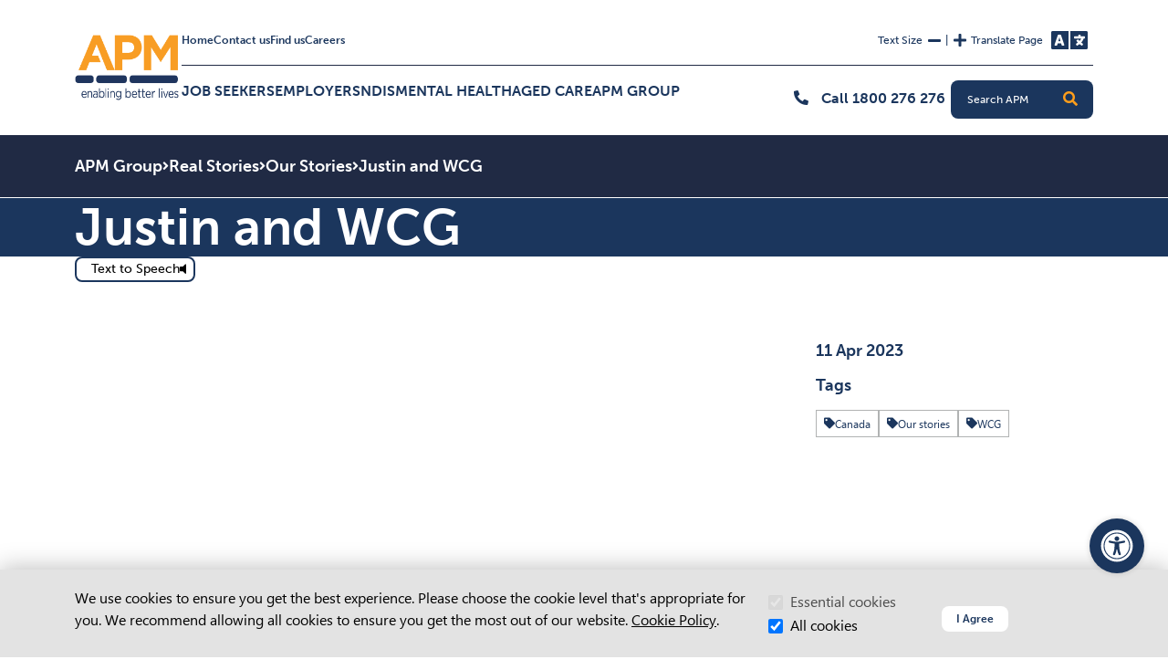

--- FILE ---
content_type: text/html; charset=utf-8
request_url: https://apm.net.au/apm-group/global-stories/our-stories/justin-and-wcg
body_size: 50025
content:

<!DOCTYPE html>
<html lang="en" class="h-100">
    <head>

        <meta name="viewport" content="width=device-width, initial-scale=1" />
        <meta charset="UTF-8" />
        <meta content="follow, index, max-snippet:-1, max-video-preview:-1, max-image-preview:large" name="robots" />
        <title>Justin and WCG | APM</title>
        
        
        <meta property="og:site_name" content="APM AU" />
<meta property="og:url" content="https://apm.net.au/apm-group/global-stories/our-stories/justin-and-wcg" />
<meta property="og:title" content="Justin and WCG" />
<meta property="og:image" content="https://apm.net.au:443/api/galleryhandler.ashx?moid=5037&dt=3&g=2&width=1273&height=603&ext=.jpg" />
<meta property="og:image:width" content="1273" />
<meta property="og:image:height" content="603" />
<meta property="og:updated_time" content="2025-12-19T02:10:33" />


        <link href="https://apm.net.au/apm-group/global-stories/our-stories/justin-and-wcg" rel="canonical" />
        
        <link rel="apple-touch-icon" sizes="180x180" href="/assets/img/media/favicon.ico">
        <link rel="icon" type="image/png" sizes="32x32" href="/assets/media/favicon.ico">
        <link rel="icon" type="image/png" sizes="16x16" href="/assets/media/favicon.ico">
        <link rel="stylesheet" href="https://use.typekit.net/ulw3was.css">
        <link href="/assets/css/main.min.css?v=267" rel="stylesheet" type="text/css" />
        
        
    <link href="/_content/Kentico.Content.Web.Rcl/Content/Bundles/Public/systemPageComponents.min.css" rel="stylesheet" />



        <script type="text/javascript" src="/kentico.resource/abtest/kenticoabtestlogger/en-au/conversionlogger.js" async></script>
        <script type="text/javascript" src="/kentico.resource/activities/kenticoactivitylogger/logger.js?pageIdentifier=1942" async></script>
        <script type="text/javascript" src="/kentico.resource/webanalytics/logger.js?Culture=en-AU&amp;HttpStatus=200&amp;Value=0" async></script>
        <script async="async" src="https://stsydprdk13au03.z8.web.core.windows.net/js/apmau.js" type="text/javascript"></script><script async="async" src="https://stsydprdk13au03.z8.web.core.windows.net/v2/monsido-script.js" type="text/javascript"></script>
        <script>
                    (function (w, d, s, l, i) {
                        w[l] = w[l] || []; w[l].push({
                            'gtm.start':
                                new Date().getTime(), event: 'gtm.js'
                        }); var f = d.getElementsByTagName(s)[0],
                            j = d.createElement(s), dl = l != 'dataLayer' ? '&l=' + l : ''; j.async = true; j.src =
                                'https://www.googletagmanager.com/gtm.js?id=' + i + dl; f.parentNode.insertBefore(j, f);
                    })(window, document, 'script', 'dataLayer', 'GTM-57S9FNK');
                </script>
        <script type="text/javascript">
                function onDocumentLoad(callback) {
                    if (document.readyState === 'loading') {

                        document.addEventListener('DOMContentLoaded', callback);

                    } else {

                        setTimeout(callback, 1);
                    }
            }</script>

    <script type="text/javascript">!function(T,l,y){var S=T.location,k="script",D="instrumentationKey",C="ingestionendpoint",I="disableExceptionTracking",E="ai.device.",b="toLowerCase",w="crossOrigin",N="POST",e="appInsightsSDK",t=y.name||"appInsights";(y.name||T[e])&&(T[e]=t);var n=T[t]||function(d){var g=!1,f=!1,m={initialize:!0,queue:[],sv:"5",version:2,config:d};function v(e,t){var n={},a="Browser";return n[E+"id"]=a[b](),n[E+"type"]=a,n["ai.operation.name"]=S&&S.pathname||"_unknown_",n["ai.internal.sdkVersion"]="javascript:snippet_"+(m.sv||m.version),{time:function(){var e=new Date;function t(e){var t=""+e;return 1===t.length&&(t="0"+t),t}return e.getUTCFullYear()+"-"+t(1+e.getUTCMonth())+"-"+t(e.getUTCDate())+"T"+t(e.getUTCHours())+":"+t(e.getUTCMinutes())+":"+t(e.getUTCSeconds())+"."+((e.getUTCMilliseconds()/1e3).toFixed(3)+"").slice(2,5)+"Z"}(),iKey:e,name:"Microsoft.ApplicationInsights."+e.replace(/-/g,"")+"."+t,sampleRate:100,tags:n,data:{baseData:{ver:2}}}}var h=d.url||y.src;if(h){function a(e){var t,n,a,i,r,o,s,c,u,p,l;g=!0,m.queue=[],f||(f=!0,t=h,s=function(){var e={},t=d.connectionString;if(t)for(var n=t.split(";"),a=0;a<n.length;a++){var i=n[a].split("=");2===i.length&&(e[i[0][b]()]=i[1])}if(!e[C]){var r=e.endpointsuffix,o=r?e.location:null;e[C]="https://"+(o?o+".":"")+"dc."+(r||"services.visualstudio.com")}return e}(),c=s[D]||d[D]||"",u=s[C],p=u?u+"/v2/track":d.endpointUrl,(l=[]).push((n="SDK LOAD Failure: Failed to load Application Insights SDK script (See stack for details)",a=t,i=p,(o=(r=v(c,"Exception")).data).baseType="ExceptionData",o.baseData.exceptions=[{typeName:"SDKLoadFailed",message:n.replace(/\./g,"-"),hasFullStack:!1,stack:n+"\nSnippet failed to load ["+a+"] -- Telemetry is disabled\nHelp Link: https://go.microsoft.com/fwlink/?linkid=2128109\nHost: "+(S&&S.pathname||"_unknown_")+"\nEndpoint: "+i,parsedStack:[]}],r)),l.push(function(e,t,n,a){var i=v(c,"Message"),r=i.data;r.baseType="MessageData";var o=r.baseData;return o.message='AI (Internal): 99 message:"'+("SDK LOAD Failure: Failed to load Application Insights SDK script (See stack for details) ("+n+")").replace(/\"/g,"")+'"',o.properties={endpoint:a},i}(0,0,t,p)),function(e,t){if(JSON){var n=T.fetch;if(n&&!y.useXhr)n(t,{method:N,body:JSON.stringify(e),mode:"cors"});else if(XMLHttpRequest){var a=new XMLHttpRequest;a.open(N,t),a.setRequestHeader("Content-type","application/json"),a.send(JSON.stringify(e))}}}(l,p))}function i(e,t){f||setTimeout(function(){!t&&m.core||a()},500)}var e=function(){var n=l.createElement(k);n.src=h;var e=y[w];return!e&&""!==e||"undefined"==n[w]||(n[w]=e),n.onload=i,n.onerror=a,n.onreadystatechange=function(e,t){"loaded"!==n.readyState&&"complete"!==n.readyState||i(0,t)},n}();y.ld<0?l.getElementsByTagName("head")[0].appendChild(e):setTimeout(function(){l.getElementsByTagName(k)[0].parentNode.appendChild(e)},y.ld||0)}try{m.cookie=l.cookie}catch(p){}function t(e){for(;e.length;)!function(t){m[t]=function(){var e=arguments;g||m.queue.push(function(){m[t].apply(m,e)})}}(e.pop())}var n="track",r="TrackPage",o="TrackEvent";t([n+"Event",n+"PageView",n+"Exception",n+"Trace",n+"DependencyData",n+"Metric",n+"PageViewPerformance","start"+r,"stop"+r,"start"+o,"stop"+o,"addTelemetryInitializer","setAuthenticatedUserContext","clearAuthenticatedUserContext","flush"]),m.SeverityLevel={Verbose:0,Information:1,Warning:2,Error:3,Critical:4};var s=(d.extensionConfig||{}).ApplicationInsightsAnalytics||{};if(!0!==d[I]&&!0!==s[I]){var c="onerror";t(["_"+c]);var u=T[c];T[c]=function(e,t,n,a,i){var r=u&&u(e,t,n,a,i);return!0!==r&&m["_"+c]({message:e,url:t,lineNumber:n,columnNumber:a,error:i}),r},d.autoExceptionInstrumented=!0}return m}(y.cfg);function a(){y.onInit&&y.onInit(n)}(T[t]=n).queue&&0===n.queue.length?(n.queue.push(a),n.trackPageView({})):a()}(window,document,{
src: "https://js.monitor.azure.com/scripts/b/ai.2.min.js", // The SDK URL Source
crossOrigin: "anonymous", 
cfg: { // Application Insights Configuration
    connectionString: 'InstrumentationKey=b81ba57e-e142-4960-a33f-f4ee03ff980e;IngestionEndpoint=https://australiaeast-1.in.applicationinsights.azure.com/;LiveEndpoint=https://australiaeast.livediagnostics.monitor.azure.com/'
}});</script></head>

    <body class="d-flex flex-column h-100">

        <noscript><iframe height="0" src="https://www.googletagmanager.com/ns.html?id=GTM-57S9FNK" style="display:none;visibility:hidden" width="0"></iframe></noscript>

        

<header class="apm-header navbar navbar-expand-lg" style="border-color:#202A44">
    <div class="container navbar-container">
        <div class="skip-menu overlay-menu">
            <a href="#main-content" class="skip" tabindex="0">Skip to Content</a>
            <div class="skip-cover"></div>
            <a href="#level1-1" class="skip skip--desktop" tabindex="0">Skip to Nav</a>
            <div class="skip-cover"></div>
            <a href="#mobile-menu-toggle" class="skip skip--mobile" tabindex="0">Skip to Nav</a>
            <div class="skip-cover"></div>
            <a href="#search-input" class="skip skip--desktop" tabindex="0">Skip to Search</a>
            <div class="skip-cover"></div>
            <a href="#search-input-button" class="skip skip--tablet" tabindex="0">Skip to Search</a>
            <div class="skip-cover"></div>
            <a href="#mobile-search-button" class="skip skip--mobile" tabindex="0">Skip to Search</a>
            <div class="skip-cover"></div>
        </div>

        


<div class="navigation">
    <a href="/" class="logo ">
        <img src="/getmedia/f0ecab8b-6cf4-4f31-b55e-af34cdac9f59/apm-logo-126.png?width=200&amp;height=126&amp;ext=.png" height="72" width="114" alt="APM Logo">
    </a>

    <div class="navigation__desktop">
        <div class="navigation__upper" style="border-bottom-color:#202A44">
            <ul class="links">
                    <li>
                        <a href="/home">Home</a>
                    </li>
                    <li>
                        <a href="/contact-us">Contact us</a>
                    </li>
                    <li>
                        <a href="/find-us">Find us</a>
                    </li>
                    <li>
                        <a href="https://careers.apm.net.au">Careers</a>
                    </li>
            </ul>
            <div class="actions">
                    <div class="text-size">
                        <p id="text-size-label" class="label__text">Text Size</p>
                        <button id="text-decrease" class="fas fa-minus icon" type="button">
                            <span class="visually-hidden">Decrease Text Size</span>
                        </button>
                        <span class="separation-bar" aria-hidden="true">|</span>
                        <button id="text-increase" class="fas fa-plus icon" type="button">
                            <span class="visually-hidden">Increase Text Size</span>
                        </button>
                        <span class="visually-hidden live-region" aria-live="polite"></span>
                    </div>
                    <div class="translate-button">
                        <p id="translate-label" class="label__translate-text">Translate Page</p>
                        <button type="button" id="translate-button" data-bs-toggle="modal" data-bs-target="#TranslateModal_b662db93" class="fa-solid fa-language">
                            <span class="visually-hidden">Change Language</span>
                        </button>
                    </div>
            </div>
        </div>

        <div class="navigation__lower">
            <nav class="navigation__level1 collapsiblelinks">
                <button class="scroll-button left hidden" type="button">
                    <span class="visually-hidden">Scroll Left</span>
                    <span class="fas fa-chevron-left" aria-hidden="true"></span>
                </button>
                <ul>
                        <li id="level1-42d401c9-c8d3-4f12-b47d-c93925b6aaa0">
                                    <a id="level1-1" href="/job-seekers" data-node="/job-seekers" class="link 42d401c9-c8d3-4f12-b47d-c93925b6aaa0" target="_self">Job Seekers</a>
                                <button type="button" id="expandMegamenu-level1-42d401c9-c8d3-4f12-b47d-c93925b6aaa0" class="megamenu-toggle">Expand Job Seekers Menu</button>
                                <div id="level2-42d401c9-c8d3-4f12-b47d-c93925b6aaa0" class="navigation__level2 hide">
                                            <div class="col-sm-6 col-md-3 level2-container">
                                                        <span class="level2-link">Finding a job</span>
                                                        <div class="navigation__level3">
                                                                <div class="level3-container">
                                                                    <a class="level3-link" href="/job-seekers/inclusive-employment-australia" target="_self">Inclusive Employment Australia</a>
                                                                </div>
                                                                <div class="level3-container">
                                                                    <a class="level3-link" href="/job-seekers/workforce-australia" target="_self">Workforce Australia</a>
                                                                        <button class="level4-collapse-arrow" data-bs-toggle="collapse" data-bs-target="#level4-7217686b-7895-4bbc-a43e-1d843eca803d" type="button" aria-expanded="false" aria-controls="level4-7217686b-7895-4bbc-a43e-1d843eca803d" aria-label="Expand Workforce Australia submenu">
                                                                            <span class="fas fa-angle-right icon" aria-hidden="true"></span>
                                                                        </button>
                                                                </div>
                                                                    <div id="level4-7217686b-7895-4bbc-a43e-1d843eca803d" class="collapse">
                                                                        <div class="navigation__level4">
                                                                                <a class="level4-link" href="/job-seekers/workforce-australia/workforce-australia-services" target="_self">Workforce Australia Services</a>
                                                                                <a class="level4-link" href="/job-seekers/workforce-australia/support-for-indigenous-participants" target="_self">First Nations participants</a>
                                                                                <a class="level4-link" href="/job-seekers/workforce-australia/culturally-diverse-participants" target="_self">Culturally diverse participants</a>
                                                                                <a class="level4-link" href="/job-seekers/workforce-australia/participant-handbook" target="_self">Participant Handbook</a>
                                                                        </div>
                                                                    </div>
                                                                <div class="level3-container">
                                                                    <a class="level3-link" href="/job-seekers/self-employment-assistance" target="_self">Self-Employment Assistance</a>
                                                                        <button class="level4-collapse-arrow" data-bs-toggle="collapse" data-bs-target="#level4-03dd2431-b2e6-4bb1-ac05-f2b4e9aedb47" type="button" aria-expanded="false" aria-controls="level4-03dd2431-b2e6-4bb1-ac05-f2b4e9aedb47" aria-label="Expand Self-Employment Assistance submenu">
                                                                            <span class="fas fa-angle-right icon" aria-hidden="true"></span>
                                                                        </button>
                                                                </div>
                                                                    <div id="level4-03dd2431-b2e6-4bb1-ac05-f2b4e9aedb47" class="collapse">
                                                                        <div class="navigation__level4">
                                                                                <a class="level4-link" href="/job-seekers/self-employment-assistance/training" target="_self">Training</a>
                                                                                <a class="level4-link" href="/job-seekers/self-employment-assistance/request-a-call-back" target="_self">Request a call back</a>
                                                                                <a class="level4-link" href="/job-seekers/self-employment-assistance/small-business" target="_self">Existing business owners</a>
                                                                        </div>
                                                                    </div>
                                                                <div class="level3-container">
                                                                    <a class="level3-link" href="/job-seekers/employability-skills-training" target="_self">Employability Skills Training</a>
                                                                        <button class="level4-collapse-arrow" data-bs-toggle="collapse" data-bs-target="#level4-9088bdfc-980b-48d7-9767-b4db3543b507" type="button" aria-expanded="false" aria-controls="level4-9088bdfc-980b-48d7-9767-b4db3543b507" aria-label="Expand Employability Skills Training submenu">
                                                                            <span class="fas fa-angle-right icon" aria-hidden="true"></span>
                                                                        </button>
                                                                </div>
                                                                    <div id="level4-9088bdfc-980b-48d7-9767-b4db3543b507" class="collapse">
                                                                        <div class="navigation__level4">
                                                                                <a class="level4-link" href="/job-seekers/employability-skills-training/upcoming-courses" target="_self">Upcoming courses</a>
                                                                                <a class="level4-link" href="/job-seekers/employability-skills-training/register-with-apm" target="_self">EST Provider Referral</a>
                                                                        </div>
                                                                    </div>
                                                                <div class="level3-container">
                                                                    <a class="level3-link" href="/job-seekers/transition-to-work" target="_self">Transition to Work</a>
                                                                </div>
                                                                <div class="level3-container">
                                                                    <a class="level3-link" href="/job-seekers/career-transition-assistance" target="_self">Career Transition Assistance</a>
                                                                        <button class="level4-collapse-arrow" data-bs-toggle="collapse" data-bs-target="#level4-4bae8320-b0df-4665-8b8a-6355260f2fc1" type="button" aria-expanded="false" aria-controls="level4-4bae8320-b0df-4665-8b8a-6355260f2fc1" aria-label="Expand Career Transition Assistance submenu">
                                                                            <span class="fas fa-angle-right icon" aria-hidden="true"></span>
                                                                        </button>
                                                                </div>
                                                                    <div id="level4-4bae8320-b0df-4665-8b8a-6355260f2fc1" class="collapse">
                                                                        <div class="navigation__level4">
                                                                                <a class="level4-link" href="/job-seekers/career-transition-assistance/upcoming-courses" target="_self">Upcoming courses</a>
                                                                        </div>
                                                                    </div>
                                                                <div class="level3-container">
                                                                    <a class="level3-link" href="/apm-futures/ndis-employment-supports" target="_self">NDIS Employment Supports</a>
                                                                        <button class="level4-collapse-arrow" data-bs-toggle="collapse" data-bs-target="#level4-f7175109-bd26-46c5-ac68-7b4eba2309f4" type="button" aria-expanded="false" aria-controls="level4-f7175109-bd26-46c5-ac68-7b4eba2309f4" aria-label="Expand NDIS Employment Supports submenu">
                                                                            <span class="fas fa-angle-right icon" aria-hidden="true"></span>
                                                                        </button>
                                                                </div>
                                                                    <div id="level4-f7175109-bd26-46c5-ac68-7b4eba2309f4" class="collapse">
                                                                        <div class="navigation__level4">
                                                                                <a class="level4-link" href="/job-seekers/ndis-employment-supports/register-with-apm-futures" target="_self">Register with APM Futures</a>
                                                                                <a class="level4-link" href="/job-seekers/ndis-employment-supports/school-leavers" target="_self">School leavers</a>
                                                                                <a class="level4-link" href="/job-seekers/ndis-employment-supports/finding-and-keeping-a-job" target="_self">Finding and Keeping a Job</a>
                                                                                <a class="level4-link" href="/job-seekers/ndis-employment-supports/supports-in-employment" target="_self">Supports in Employment</a>
                                                                                <a class="level4-link" href="/job-seekers/ndis-employment-supports/psychosocial-recovery-coaching" target="_self">Psychosocial Recovery Coaching</a>
                                                                        </div>
                                                                    </div>
                                                                <div class="level3-container">
                                                                    <a class="level3-link" href="/job-seekers/apprenticeships" target="_self">Apprenticeships</a>
                                                                        <button class="level4-collapse-arrow" data-bs-toggle="collapse" data-bs-target="#level4-438b23a0-454f-4137-87d3-2bfaa9a1340f" type="button" aria-expanded="false" aria-controls="level4-438b23a0-454f-4137-87d3-2bfaa9a1340f" aria-label="Expand Apprenticeships submenu">
                                                                            <span class="fas fa-angle-right icon" aria-hidden="true"></span>
                                                                        </button>
                                                                </div>
                                                                    <div id="level4-438b23a0-454f-4137-87d3-2bfaa9a1340f" class="collapse">
                                                                        <div class="navigation__level4">
                                                                                <a class="level4-link" href="/job-seekers/apprenticeships/women" target="_self">Women in Male Dominated Trades</a>
                                                                                <a class="level4-link" href="/job-seekers/apprenticeships/clean-energy" target="_self">Clean Energy Apprenticeships</a>
                                                                                <a class="level4-link" href="/job-seekers/apprenticeships/first-nations" target="_self">First Nations Apprentices</a>
                                                                                <a class="level4-link" href="/job-seekers/apprenticeships/apm-apprenticeships-locations" target="_self">APM Apprenticeships Locations</a>
                                                                                <a class="level4-link" href="https://apm.net.au/getmedia/6bfc0156-9669-451b-a3f0-d5c0489d7987/Apprenticeships-Handbook-January-2026.pdf" target="_self">Apprentice Handbook</a>
                                                                        </div>
                                                                    </div>
                                                        </div>
                                            </div>
                                            <div class="col-sm-6 col-md-3 level2-container">
                                                        <span class="level2-link">Support services</span>
                                                        <div class="navigation__level3">
                                                                <div class="level3-container">
                                                                    <a class="level3-link" href="/job-seekers/school-leavers" target="_self">School leavers</a>
                                                                </div>
                                                                <div class="level3-container">
                                                                    <a class="level3-link" href="/job-seekers/support-to-stay-in-work" target="_self">Support to stay in work</a>
                                                                </div>
                                                                <div class="level3-container">
                                                                    <a class="level3-link" href="/job-seekers/workplace-modifications" target="_self">Workplace modifications</a>
                                                                </div>
                                                                <div class="level3-container">
                                                                    <a class="level3-link" href="/job-seekers/post-placement-support" target="_self">Post placement support</a>
                                                                </div>
                                                                <div class="level3-container">
                                                                    <a class="level3-link" href="/job-seekers/workcare" target="_self">Returning to work</a>
                                                                        <button class="level4-collapse-arrow" data-bs-toggle="collapse" data-bs-target="#level4-97acbaeb-6803-4753-8eae-35d5fe87773a" type="button" aria-expanded="false" aria-controls="level4-97acbaeb-6803-4753-8eae-35d5fe87773a" aria-label="Expand Returning to work submenu">
                                                                            <span class="fas fa-angle-right icon" aria-hidden="true"></span>
                                                                        </button>
                                                                </div>
                                                                    <div id="level4-97acbaeb-6803-4753-8eae-35d5fe87773a" class="collapse">
                                                                        <div class="navigation__level4">
                                                                                <a class="level4-link" href="/job-seekers/workcare/return-to-work" target="_self">After an injury or illness</a>
                                                                        </div>
                                                                    </div>
                                                                <div class="level3-container">
                                                                    <a class="level3-link" href="/job-seekers/indigenous-employment" target="_self">Indigenous job seekers</a>
                                                                </div>
                                                        </div>
                                            </div>
                                            <div class="col-sm-6 col-md-3 level2-container">
                                                        <span class="level2-link">Resources</span>
                                                        <div class="navigation__level3">
                                                                <div class="level3-container">
                                                                    <a class="level3-link" href="/job-seekers/news" target="_self">News</a>
                                                                </div>
                                                                <div class="level3-container">
                                                                    <a class="level3-link" href="/job-seekers/success-stories" target="_self">Success stories</a>
                                                                </div>
                                                                <div class="level3-container">
                                                                    <a class="level3-link" href="/job-seekers/work-and-disability" target="_self">Disability, health, and work blog</a>
                                                                </div>
                                                                <div class="level3-container">
                                                                    <a class="level3-link" href="/job-seekers/disability-support-services" target="_self">Advocacy and Support</a>
                                                                </div>
                                                                <div class="level3-container">
                                                                    <a class="level3-link" href="/job-seekers/resources" target="_self">Resources</a>
                                                                </div>
                                                                <div class="level3-container">
                                                                    <a class="level3-link" href="/job-seekers/employable-me" target="_self">Employable Me</a>
                                                                        <button class="level4-collapse-arrow" data-bs-toggle="collapse" data-bs-target="#level4-4fb7b62c-7ca3-4039-987d-3e66b1cf95ea" type="button" aria-expanded="false" aria-controls="level4-4fb7b62c-7ca3-4039-987d-3e66b1cf95ea" aria-label="Expand Employable Me submenu">
                                                                            <span class="fas fa-angle-right icon" aria-hidden="true"></span>
                                                                        </button>
                                                                </div>
                                                                    <div id="level4-4fb7b62c-7ca3-4039-987d-3e66b1cf95ea" class="collapse">
                                                                        <div class="navigation__level4">
                                                                                <a class="level4-link" href="/job-seekers/employable-me/job-seekers" target="_self">Job seekers</a>
                                                                                <a class="level4-link" href="/job-seekers/employable-me/employers" target="_self">Employers</a>
                                                                                <a class="level4-link" href="/job-seekers/employable-me/learn-and-grow" target="_self">Learn and grow</a>
                                                                        </div>
                                                                    </div>
                                                        </div>
                                            </div>
                                        <div class="col-sm-6 col-md-3 level2-container">
                                            <div class="level2-link">More</div>
                                            <div class="navigation__level3">
                                                    <div class="level3-container">
                                                        <a class="level3-link" href="/job-seekers/about-apm" traget="_self">About Us</a>
                                                    </div>
                                                    <div class="level3-container">
                                                        <a class="level3-link" href="/job-seekers/contact-us" traget="_self">Contact us</a>
                                                    </div>
                                                    <div class="level3-container">
                                                        <a class="level3-link" href="/job-seekers/find-us-df422c983bf74f2f6fc24eb3fd0a8174" traget="_self">Find us</a>
                                                    </div>
                                            </div>

                                        </div>
                                </div>
                        </li>
                        <li id="level1-532a3dcc-1179-4455-8a06-3027f119e07b">
                                    <a id="level1-2" href="/employers" data-node="/employers" class="link 532a3dcc-1179-4455-8a06-3027f119e07b" target="_self">Employers</a>
                                <button type="button" id="expandMegamenu-level1-532a3dcc-1179-4455-8a06-3027f119e07b" class="megamenu-toggle">Expand Employers Menu</button>
                                <div id="level2-532a3dcc-1179-4455-8a06-3027f119e07b" class="navigation__level2 hide">
                                            <div class="col-sm-6 col-md-3 level2-container">
                                                        <a class="level2-link" href="/employers/employment-services" target="_self">Hiring people</a>
                                                        <div class="navigation__level3">
                                                                <div class="level3-container">
                                                                    <a class="level3-link" href="/employers/employment-services/finding-you-the-right-people" target="_self">Find the right people</a>
                                                                </div>
                                                                <div class="level3-container">
                                                                    <a class="level3-link" href="/employers/employment-services/wage-subsidies" target="_self">Wage subsidies</a>
                                                                </div>
                                                                <div class="level3-container">
                                                                    <a class="level3-link" href="/employers/employment-services/pps" target="_self">Post placement support</a>
                                                                </div>
                                                                <div class="level3-container">
                                                                    <a class="level3-link" href="/employers/employment-services/workplace-modifications-23709c69c610329bb12e7c50ec5d1267" target="_self">Workplace modifications</a>
                                                                </div>
                                                                <div class="level3-container">
                                                                    <a class="level3-link" href="/employers/employment-services/hiring-people-with-disability" target="_self">Hiring people with disability</a>
                                                                </div>
                                                                <div class="level3-container">
                                                                    <a class="level3-link" href="/employers/employment-services/apprenticeships" target="_self">Apprenticeships</a>
                                                                        <button class="level4-collapse-arrow" data-bs-toggle="collapse" data-bs-target="#level4-a7482666-2040-411f-bd00-f770d7bfefc8" type="button" aria-expanded="false" aria-controls="level4-a7482666-2040-411f-bd00-f770d7bfefc8" aria-label="Expand Apprenticeships submenu">
                                                                            <span class="fas fa-angle-right icon" aria-hidden="true"></span>
                                                                        </button>
                                                                </div>
                                                                    <div id="level4-a7482666-2040-411f-bd00-f770d7bfefc8" class="collapse">
                                                                        <div class="navigation__level4">
                                                                                <a class="level4-link" href="https://apm.net.au/getmedia/ecc1b661-7be2-4c3f-981e-d69b3db58e76/Apprenticeships-Employer-Handbook-January-2026.pdf" target="_self">Employer Handbook</a>
                                                                        </div>
                                                                    </div>
                                                        </div>
                                            </div>
                                            <div class="col-sm-6 col-md-3 level2-container">
                                                        <a class="level2-link" href="/employers/workcare" target="_self">Looking after your team</a>
                                                        <div class="navigation__level3">
                                                                <div class="level3-container">
                                                                    <a class="level3-link" href="/employers/workcare/health" target="_self">Health and wellbeing</a>
                                                                        <button class="level4-collapse-arrow" data-bs-toggle="collapse" data-bs-target="#level4-4034aa19-0d43-484b-b7a2-15277e8a8d32" type="button" aria-expanded="false" aria-controls="level4-4034aa19-0d43-484b-b7a2-15277e8a8d32" aria-label="Expand Health and wellbeing submenu">
                                                                            <span class="fas fa-angle-right icon" aria-hidden="true"></span>
                                                                        </button>
                                                                </div>
                                                                    <div id="level4-4034aa19-0d43-484b-b7a2-15277e8a8d32" class="collapse">
                                                                        <div class="navigation__level4">
                                                                                <a class="level4-link" href="/employers/workcare/health/workplace-support" target="_self">Strengthen your team</a>
                                                                        </div>
                                                                    </div>
                                                                <div class="level3-container">
                                                                    <a class="level3-link" href="/employers/workcare/manage-injury-and-return-to-work/health-wellness" target="_self">Injury management</a>
                                                                        <button class="level4-collapse-arrow" data-bs-toggle="collapse" data-bs-target="#level4-48a10156-310c-45c4-98f0-99627635b280" type="button" aria-expanded="false" aria-controls="level4-48a10156-310c-45c4-98f0-99627635b280" aria-label="Expand Injury management submenu">
                                                                            <span class="fas fa-angle-right icon" aria-hidden="true"></span>
                                                                        </button>
                                                                </div>
                                                                    <div id="level4-48a10156-310c-45c4-98f0-99627635b280" class="collapse">
                                                                        <div class="navigation__level4">
                                                                                <a class="level4-link" href="/employers/workcare/manage-injury-and-return-to-work/health-wellness" target="_self">Injury prevention</a>
                                                                                <a class="level4-link" href="/employers/workcare/manage-injury-and-return-to-work/early-intervention" target="_self">Early intervention</a>
                                                                                <a class="level4-link" href="/employers/workcare/manage-injury-and-return-to-work/work-assist" target="_self">Work Assist</a>
                                                                        </div>
                                                                    </div>
                                                                <div class="level3-container">
                                                                    <a class="level3-link" href="/employers/workcare/return-to-work" target="_self">Return to work</a>
                                                                        <button class="level4-collapse-arrow" data-bs-toggle="collapse" data-bs-target="#level4-6a4cff2e-9b60-4a45-af4b-97c3875fd01b" type="button" aria-expanded="false" aria-controls="level4-6a4cff2e-9b60-4a45-af4b-97c3875fd01b" aria-label="Expand Return to work submenu">
                                                                            <span class="fas fa-angle-right icon" aria-hidden="true"></span>
                                                                        </button>
                                                                </div>
                                                                    <div id="level4-6a4cff2e-9b60-4a45-af4b-97c3875fd01b" class="collapse">
                                                                        <div class="navigation__level4">
                                                                                <a class="level4-link" href="/employers/workcare/return-to-work/vr-pain-recovery" target="_self">VR pain recovery</a>
                                                                                <a class="level4-link" href="/employers/workcare/return-to-work/apmiq-life-index" target="_self">APMiQ</a>
                                                                                <a class="level4-link" href="/employers/workcare/return-to-work/workcare-recovery-support" target="_self">Recovery Support Program</a>
                                                                        </div>
                                                                    </div>
                                                                <div class="level3-container">
                                                                    <a class="level3-link" href="/employers/workcare/veteran-support-service" target="_self">Veteran support service</a>
                                                                </div>
                                                                <div class="level3-container">
                                                                    <a class="level3-link" href="/employers/workcare/training" target="_self">Training</a>
                                                                        <button class="level4-collapse-arrow" data-bs-toggle="collapse" data-bs-target="#level4-661cd452-f1e8-4026-82ff-dc59bbd83aca" type="button" aria-expanded="false" aria-controls="level4-661cd452-f1e8-4026-82ff-dc59bbd83aca" aria-label="Expand Training submenu">
                                                                            <span class="fas fa-angle-right icon" aria-hidden="true"></span>
                                                                        </button>
                                                                </div>
                                                                    <div id="level4-661cd452-f1e8-4026-82ff-dc59bbd83aca" class="collapse">
                                                                        <div class="navigation__level4">
                                                                                <a class="level4-link" href="/employers/workcare/training/mental-health-first-aid-training" target="_self">Mental health first aid training</a>
                                                                        </div>
                                                                    </div>
                                                                <div class="level3-container">
                                                                    <a class="level3-link" href="/employers/workcare/make-a-referral" target="_self">Refer to APM WorkCare</a>
                                                                </div>
                                                        </div>
                                            </div>
                                            <div class="col-sm-6 col-md-3 level2-container">
                                                        <a class="level2-link" href="/Employers/Inclusion-and-diversity/Disability-Inclusion-Guide" target="_self">Diversity and inclusion</a>
                                                        <div class="navigation__level3">
                                                                <div class="level3-container">
                                                                    <a class="level3-link" href="/employers/inclusion-and-diversity/disability-inclusion-guide" target="_self">Disability Inclusion Guide</a>
                                                                </div>
                                                                <div class="level3-container">
                                                                    <a class="level3-link" href="/employers/inclusion-and-diversity/ddi-index" target="_self">Disability Diversity &amp; Inclusivity Index</a>
                                                                </div>
                                                        </div>
                                            </div>
                                        <div class="col-sm-6 col-md-3 level2-container">
                                            <div class="level2-link">More</div>
                                            <div class="navigation__level3">
                                                    <div class="level3-container">
                                                        <a class="level3-link" href="/employers/employer-resources" traget="_self">Employer Resources</a>
                                                            <button class="level4-collapse-arrow" data-bs-toggle="collapse" data-bs-target="#level4-b9b4381a-7ddc-456c-b7b5-c99f11128333" type="button" aria-expanded="false" aria-controls="level4-b9b4381a-7ddc-456c-b7b5-c99f11128333" aria-label="Expand navigation links button">
                                                                <span class="fas fa-angle-right icon" aria-hidden="true"></span>
                                                            </button>
                                                    </div>
                                                        <div id="level4-b9b4381a-7ddc-456c-b7b5-c99f11128333" class="collapse">
                                                            <div class="navigation__level4">
                                                                    <a class="level4-link" href="/employers/employer-resources/workforce-australia-handbook" target="_self">Workforce Australia for Employers</a>
                                                            </div>
                                                        </div>
                                                    <div class="level3-container">
                                                        <a class="level3-link" href="/employers/employable-me" traget="_self">Employable Me</a>
                                                            <button class="level4-collapse-arrow" data-bs-toggle="collapse" data-bs-target="#level4-fb930163-494e-4cfd-816a-c2b1f2b34452" type="button" aria-expanded="false" aria-controls="level4-fb930163-494e-4cfd-816a-c2b1f2b34452" aria-label="Expand navigation links button">
                                                                <span class="fas fa-angle-right icon" aria-hidden="true"></span>
                                                            </button>
                                                    </div>
                                                        <div id="level4-fb930163-494e-4cfd-816a-c2b1f2b34452" class="collapse">
                                                            <div class="navigation__level4">
                                                                    <a class="level4-link" href="/employers/employable-me/employers" target="_self">Employers</a>
                                                            </div>
                                                        </div>
                                                    <div class="level3-container">
                                                        <a class="level3-link" href="/employers/insurers-24e087dad8077cf812383d79c6ce9653" traget="_self">Insurers</a>
                                                    </div>
                                                    <div class="level3-container">
                                                        <a class="level3-link" href="/employers/workcare-advisor" traget="_self">WorkCare News</a>
                                                    </div>
                                            </div>

                                        </div>
                                </div>
                        </li>
                        <li id="level1-669902a4-86d7-4d69-969e-f79fa1df874c">
                                    <a id="level1-3" href="/ndis" data-node="/ndis" class="link 669902a4-86d7-4d69-969e-f79fa1df874c" target="_self">NDIS</a>
                                <button type="button" id="expandMegamenu-level1-669902a4-86d7-4d69-969e-f79fa1df874c" class="megamenu-toggle">Expand NDIS Menu</button>
                                <div id="level2-669902a4-86d7-4d69-969e-f79fa1df874c" class="navigation__level2 hide">
                                            <div class="col-sm-6 col-md-3 level2-container">
                                                        <a class="level2-link" href="/ndis/therapy-services" target="_self">Therapy Services</a>
                                                        <div class="navigation__level3">
                                                                <div class="level3-container">
                                                                    <a class="level3-link" href="/ndis/therapy-services/early-start-australia" target="_self">Early Start Australia</a>
                                                                </div>
                                                                <div class="level3-container">
                                                                    <a class="level3-link" href="/ndis/therapy-services/everyday-independence" target="_self">Everyday Independence</a>
                                                                </div>
                                                        </div>
                                            </div>
                                            <div class="col-sm-6 col-md-3 level2-container">
                                                        <span class="level2-link">Local Area Coordination</span>
                                                        <div class="navigation__level3">
                                                                <div class="level3-container">
                                                                    <a class="level3-link" href="/ndis/lac" target="_self">LAC Services &amp; NDIS Eligibility</a>
                                                                </div>
                                                                <div class="level3-container">
                                                                    <a class="level3-link" href="/ndis/ndis-access-support-referral" target="_self">NDIS Access Support Referral</a>
                                                                </div>
                                                                <div class="level3-container">
                                                                    <a class="level3-link" href="/ndis/resources-9b2ae519b4a3f4faa1b8bc24c1655a18" target="_self">NDIS Resources</a>
                                                                        <button class="level4-collapse-arrow" data-bs-toggle="collapse" data-bs-target="#level4-d82ed356-da10-4f0f-bc9a-5b5019e25dd3" type="button" aria-expanded="false" aria-controls="level4-d82ed356-da10-4f0f-bc9a-5b5019e25dd3" aria-label="Expand NDIS Resources submenu">
                                                                            <span class="fas fa-angle-right icon" aria-hidden="true"></span>
                                                                        </button>
                                                                </div>
                                                                    <div id="level4-d82ed356-da10-4f0f-bc9a-5b5019e25dd3" class="collapse">
                                                                        <div class="navigation__level4">
                                                                                <a class="level4-link" href="/ndis/resources-9b2ae519b4a3f4faa1b8bc24c1655a18/feedback" target="_self">Feedback</a>
                                                                        </div>
                                                                    </div>
                                                                <div class="level3-container">
                                                                    <a class="level3-link" href="/ndis/contact-us-(ndis)-8fb52a2bc5b955636b5fd4f113cbb8a9" target="_self">Contact APM Communities</a>
                                                                </div>
                                                        </div>
                                            </div>
                                            <div class="col-sm-6 col-md-3 level2-container">
                                                        <a class="level2-link" href="/ndis/employment-supports" target="_self">Employment Supports</a>
                                                        <div class="navigation__level3">
                                                                <div class="level3-container">
                                                                    <a class="level3-link" href="/apm-futures/register-with-apm-futures" target="_self">Register with APM Futures</a>
                                                                </div>
                                                                <div class="level3-container">
                                                                    <a class="level3-link" href="/ndis/employment-supports/school-leavers" target="_self">School Leavers</a>
                                                                </div>
                                                                <div class="level3-container">
                                                                    <a class="level3-link" href="/apm-futures/ndis-employment-supports/finding-and-keeping-a-job" target="_self">Finding and Keeping a Job</a>
                                                                </div>
                                                                <div class="level3-container">
                                                                    <a class="level3-link" href="/apm-futures/ndis-employment-supports/supports-in-employment" target="_self">Supports in Employment</a>
                                                                </div>
                                                        </div>
                                            </div>
                                        <div class="col-sm-6 col-md-3 level2-container">
                                            <div class="level2-link">More</div>
                                            <div class="navigation__level3">
                                                    <div class="level3-container">
                                                        <a class="level3-link" href="/ndis/disability-support-services" traget="_self">Advocacy and Support</a>
                                                    </div>
                                                    <div class="level3-container">
                                                        <a class="level3-link" href="/ndis/psychosocial-recovery-coaching" traget="_self">Psychosocial Recovery Coaching</a>
                                                    </div>
                                                    <div class="level3-container">
                                                        <a class="level3-link" href="/ndis/communities-news" traget="_self">Communities News</a>
                                                    </div>
                                                    <div class="level3-container">
                                                        <a class="level3-link" href="https://forms.office.com/Pages/ResponsePage.aspx?id=ZYt3zS11SkWHz7mZD-WJk-hmBbuUdJNNjVbUrzJnYw1UQ0pCWVE5Q0UyOVNCS0c0Rzg1SjE3UllXNy4u&amp;origin=QRCode" traget="_self">Social and Community Participation Survey</a>
                                                    </div>
                                            </div>

                                        </div>
                                </div>
                        </li>
                        <li id="level1-bd6140dd-f060-4c7d-ae3b-bd6b1dab7022">
                                <a href="/mental-health" id="level1-4" class="link" target="_self">Mental Health</a>
                        </li>
                        <li id="level1-af0ac020-5713-4eb9-a3c9-afb5700a2287">
                                    <a id="level1-5" href="/aged-care" data-node="/aged-care" class="link af0ac020-5713-4eb9-a3c9-afb5700a2287" target="_self">Aged Care</a>
                                <button type="button" id="expandMegamenu-level1-af0ac020-5713-4eb9-a3c9-afb5700a2287" class="megamenu-toggle">Expand Aged Care Menu</button>
                                <div id="level2-af0ac020-5713-4eb9-a3c9-afb5700a2287" class="navigation__level2 hide">
                                            <div class="col-sm-6 col-md-3 level2-container">
                                                        <span class="level2-link">Aged Care</span>
                                                        <div class="navigation__level3">
                                                                <div class="level3-container">
                                                                    <a class="level3-link" href="/aged-care/your-aged-care-assessment" target="_self">Aged Care Assessments</a>
                                                                </div>
                                                        </div>
                                            </div>
                                            <div class="col-sm-6 col-md-3 level2-container">
                                                        <a class="level2-link" href="/aged-care/an-acc-assessments" target="_self">AN-ACC Assessments</a>
                                            </div>
                                            <div class="col-sm-6 col-md-3 level2-container">
                                                        <a class="level2-link" href="/aged-care/apm-@-home" target="_self">APM @ home</a>
                                            </div>
                                </div>
                        </li>
                        <li id="level1-06c7aaba-194d-46c6-9e0f-63081db367a5">
                                    <a id="level1-6" href="/apm-group" data-node="/apm-group" class="link 06c7aaba-194d-46c6-9e0f-63081db367a5" target="_self">APM Group</a>
                                <button type="button" id="expandMegamenu-level1-06c7aaba-194d-46c6-9e0f-63081db367a5" class="megamenu-toggle">Expand APM Group Menu</button>
                                <div id="level2-06c7aaba-194d-46c6-9e0f-63081db367a5" class="navigation__level2 hide">
                                            <div class="col-sm-6 col-md-3 level2-container">
                                                        <a class="level2-link" href="/apm-group/about-apm" target="_self">About Us</a>
                                                        <div class="navigation__level3">
                                                                <div class="level3-container">
                                                                    <a class="level3-link" href="/apm-group/about-apm/leadership-governance" target="_self">Leadership &amp; Governance</a>
                                                                        <button class="level4-collapse-arrow" data-bs-toggle="collapse" data-bs-target="#level4-a9dd105a-d22b-4933-9541-31f6570767ff" type="button" aria-expanded="false" aria-controls="level4-a9dd105a-d22b-4933-9541-31f6570767ff" aria-label="Expand Leadership &amp; Governance submenu">
                                                                            <span class="fas fa-angle-right icon" aria-hidden="true"></span>
                                                                        </button>
                                                                </div>
                                                                    <div id="level4-a9dd105a-d22b-4933-9541-31f6570767ff" class="collapse">
                                                                        <div class="navigation__level4">
                                                                                <a class="level4-link" href="/apm-group/about-apm/leadership-governance/board" target="_self">APM Board &amp; Leadership</a>
                                                                                <a class="level4-link" href="/apm-group/about-apm/leadership-governance/disability-advisory-board" target="_self">Disability Advisory Board</a>
                                                                        </div>
                                                                    </div>
                                                                <div class="level3-container">
                                                                    <a class="level3-link" href="/apm-group/about-apm/company-information" target="_self">Company Information</a>
                                                                        <button class="level4-collapse-arrow" data-bs-toggle="collapse" data-bs-target="#level4-181a49dc-d8ec-410b-9dfa-2aa61288e8a5" type="button" aria-expanded="false" aria-controls="level4-181a49dc-d8ec-410b-9dfa-2aa61288e8a5" aria-label="Expand Company Information submenu">
                                                                            <span class="fas fa-angle-right icon" aria-hidden="true"></span>
                                                                        </button>
                                                                </div>
                                                                    <div id="level4-181a49dc-d8ec-410b-9dfa-2aa61288e8a5" class="collapse">
                                                                        <div class="navigation__level4">
                                                                                <a class="level4-link" href="/apm-group/about-apm/company-information/our-milestones" target="_self">APM Timeline</a>
                                                                                <a class="level4-link" href="/apm-group/about-apm/company-information/our-clients" target="_self">Our Clients</a>
                                                                                <a class="level4-link" href="/apm-group/about-apm/company-information/partners" target="_self">Our Partners</a>
                                                                                <a class="level4-link" href="/apm-group/about-apm/company-information/standards-and-accreditations" target="_self">Standards and Accreditations</a>
                                                                        </div>
                                                                    </div>
                                                                <div class="level3-container">
                                                                    <a class="level3-link" href="/apm-group/about-apm/apm-global" target="_self">Global Operations</a>
                                                                        <button class="level4-collapse-arrow" data-bs-toggle="collapse" data-bs-target="#level4-5116331b-b569-4c10-8d5a-d2294df08a54" type="button" aria-expanded="false" aria-controls="level4-5116331b-b569-4c10-8d5a-d2294df08a54" aria-label="Expand Global Operations submenu">
                                                                            <span class="fas fa-angle-right icon" aria-hidden="true"></span>
                                                                        </button>
                                                                </div>
                                                                    <div id="level4-5116331b-b569-4c10-8d5a-d2294df08a54" class="collapse">
                                                                        <div class="navigation__level4">
                                                                                <a class="level4-link" href="/apm-group/about-apm/apm-global/ingeus" target="_self">Ingeus</a>
                                                                                <a class="level4-link" href="/apm-group/about-apm/apm-global/apm-in-australia" target="_self">Australia</a>
                                                                                <a class="level4-link" href="/apm-group/about-apm/apm-global/new-zealand" target="_self">New Zealand</a>
                                                                                <a class="level4-link" href="/apm-group/about-apm/apm-global/united-kingdom" target="_self">United Kingdom</a>
                                                                                <a class="level4-link" href="/apm-group/about-apm/apm-global/north-america" target="_self">North America</a>
                                                                                <a class="level4-link" href="/apm-group/about-apm/apm-global/europe" target="_self">Europe</a>
                                                                                <a class="level4-link" href="/apm-group/about-apm/apm-global/asia" target="_self">Asia</a>
                                                                        </div>
                                                                    </div>
                                                                <div class="level3-container">
                                                                    <a class="level3-link" href="/apm-group/about-apm/apm-team-stories" target="_self">APM team stories</a>
                                                                </div>
                                                        </div>
                                            </div>
                                            <div class="col-sm-6 col-md-3 level2-container">
                                                        <a class="level2-link" href="/apm-group/global-stories" target="_self">Real Stories</a>
                                                        <div class="navigation__level3">
                                                                <div class="level3-container">
                                                                    <a class="level3-link" href="/apm-group/global-stories/our-stories" target="_self">Our Stories</a>
                                                                </div>
                                                                <div class="level3-container">
                                                                    <a class="level3-link" href="/apm-group/global-stories/couch-stories" target="_self">Ellie Cole&#x27;s Couch</a>
                                                                </div>
                                                                <div class="level3-container">
                                                                    <a class="level3-link" href="/apm-group/global-stories/testimonials" target="_self">Testimonial videos</a>
                                                                </div>
                                                        </div>
                                            </div>
                                            <div class="col-sm-6 col-md-3 level2-container">
                                                        <a class="level2-link" href="/apm-group/reports-publications" target="_self">Reports &amp; Publications</a>
                                                        <div class="navigation__level3">
                                                                <div class="level3-container">
                                                                    <a class="level3-link" href="https://apm.net.au/getmedia/c8077346-a07a-40b2-9f08-01ceb26b518d/Annual_Report_2024.pdf" target="_self">Annual Report</a>
                                                                </div>
                                                                <div class="level3-container">
                                                                    <a class="level3-link" href="/apm-group/reports-publications/rap" target="_self">Reconciliation Action Plan</a>
                                                                </div>
                                                                <div class="level3-container">
                                                                    <a class="level3-link" href="https://apm.net.au/getmedia/cafe13cb-0592-4085-bea5-5a81201d71ee/APM-2024-Sustainability-Report.pdf" target="_self">Sustainability Report</a>
                                                                </div>
                                                                <div class="level3-container">
                                                                    <a class="level3-link" href="/apm-group/reports-publications/publications" target="_self">Publications</a>
                                                                        <button class="level4-collapse-arrow" data-bs-toggle="collapse" data-bs-target="#level4-3c039f4f-32a5-4a33-9953-9ec35fa408f0" type="button" aria-expanded="false" aria-controls="level4-3c039f4f-32a5-4a33-9953-9ec35fa408f0" aria-label="Expand Publications submenu">
                                                                            <span class="fas fa-angle-right icon" aria-hidden="true"></span>
                                                                        </button>
                                                                </div>
                                                                    <div id="level4-3c039f4f-32a5-4a33-9953-9ec35fa408f0" class="collapse">
                                                                        <div class="navigation__level4">
                                                                                <a class="level4-link" href="/employers/inclusion-and-diversity/ddi-index" target="_self">Disability Diversity &amp; Inclusivity Index</a>
                                                                                <a class="level4-link" href="/apm-group/reports-publications/publications/wcg-national-employment-index" target="_self">WCG National Employment Index</a>
                                                                        </div>
                                                                    </div>
                                                        </div>
                                            </div>
                                        <div class="col-sm-6 col-md-3 level2-container">
                                            <div class="level2-link">More</div>
                                            <div class="navigation__level3">
                                                    <div class="level3-container">
                                                        <a class="level3-link" href="/apm-group/news" traget="_self">News</a>
                                                    </div>
                                            </div>

                                        </div>
                                </div>
                        </li>
                </ul>
                <button class="scroll-button right hidden" type="button">
                    <span class="visually-hidden">Scroll Right</span>
                    <span class="fas fa-chevron-right" aria-hidden="true"></span>
                </button>
            </nav>

            <div class="actions">
                    <button id="callUs-CallUsb03f63f6-e661-45d4-8cad-f8029837e30d" data-bs-target="#CallUsb03f63f6-e661-45d4-8cad-f8029837e30d" data-bs-toggle="modal" class="phone" type="button">
                        <span class="fa-regular fa-phone icon flipped" aria-hidden="true"></span>
                        <span class="navigation-call-header">Call 1800 276 276</span>
                    </button>

                    <div class="search-wrapper" id="search-input-wrapper" tabindex="-1">
                        <label for="search-input" class="search-input-group visually-hidden">Search APM</label>
                        <input id="search-input" class="search-input" data-search-node-relative-url-path="/search" name="search-input" type="text" placeholder="Search APM" aria-label="Search APM">
                        <button id="search-input-button" class="search-input-button" type="submit" role="button">
                            <span class="visually-hidden">Search</span>
                            <span class="icon fa fa-search" aria-hidden="true"></span>
                        </button>
                        <span class="visually-hidden live-region" aria-live="polite"></span>
                    </div>
            </div>

        </div>
    </div>
    <div class="navigation__mobile">
        <button id="callUs-CallUsb03f63f6-e661-45d4-8cad-f8029837e30d" data-bs-target="#CallUsb03f63f6-e661-45d4-8cad-f8029837e30d" data-bs-toggle="modal" class="phone" type="button">
            <span class="fa-regular fa-phone icon flipped" aria-hidden="true"></span>
            <span class="visually-hidden">Call 1800 276 276</span>
        </button>
        <div class="search-wrapper">
            <label for="mobile-search-input" class="mobile-search visually-hidden">Search APM</label>
            <input id="mobile-search-input" class="search-input" name="mobile-search-input" type="text" placeholder="Search APM" data-search-node-relative-url-path="/search" aria-label="Search APM">
            <button id="mobile-search-button" class="mobile-search-button" type="button" role="button">
                <span class="visually-hidden">Search</span>
                <span class="fas fa-search icon" aria-hidden="true"></span>
            </button>
            <span class="visually-hidden live-region" aria-live="polite"></span>
        </div>
        <button id="mobile-menu-toggle" class="mobile-toggle" type="button" aria-expanded="false">
            <span class="fas fa-bars icon" aria-hidden="true"></span>
            <span class="visually-hidden">Menu</span>
        </button>
    </div>
</div>



<div class="apm-modalsection TRANSLATE modal" id="TranslateModal_b662db93" tabindex="-1" >
    <div class="modal-dialog ">
        <div class="modal-content">
            <button type="button" class="close-modal" data-bs-dismiss="modal" aria-label="Close">
                <img alt="Close modal icon" src="/assets/media/close_icon.svg">
            </button>
            <div class="modal-body flex-column">
                <div class="language-selector mb-4">
                    <select class="form-select" id="TranslateModal_b662db93-language-select">
                            <option value="English" 
                                    data-language-code="gb">
                                English
                            </option>
                            <option value="Vietnamese" 
                                    data-language-code="VN">
                                Vietnamese
                            </option>
                            <option value="&#xD55C;&#xAD6D;&#xC5B4;" 
                                    data-language-code="KR">
                                Korean
                            </option>
                            <option value="Filipino" 
                                    data-language-code="PH">
                                Filipino
                            </option>
                            <option value="Khmer" 
                                    data-language-code="KH">
                                Khmer
                            </option>
                            <option value="Arabic" 
                                    data-language-code="AR">
                                Arabic
                            </option>
                            <option value="Mandarin" 
                                    data-language-code="MN">
                                Mandarin
                            </option>
                            <option value="Cantonese" 
                                    data-language-code="CN">
                                Cantonese
                            </option>
                            <option value="Farsi" 
                                    data-language-code="FA">
                                Farsi
                            </option>
                    </select>
                </div>

                    <div class="language-instructions" data-language="english" style="display: none;">
                        <div class="browser-instruction" data-browser="chrome" style="display: none;">
                            <h3>Translate This Page</h3>
1. On the top right hand corner of your browser, click the 3 dots<br>
2. Click 'Translate...' from the list of options<br>
3. A Google Translate menu will appear with default language options - click on one to translate the page<br>
4.&nbsp;If you do not see your language in the list, click the 3 dots in the Google Translate menu and select 'Choose another language'<br>
5. Open the dropdown and select your language
                        </div>
                        <div class="browser-instruction" data-browser="edge" style="display: none;">
                            <h3>Translate This Page</h3>
1. Right click the page and select the option labeled 'Translate to...'<br>
2. If the default language is not correct, click the language icon in the URL bar<br>
3. Open the dropdown and select your language from the list
                        </div>
                        <div class="browser-instruction" data-browser="firefox" style="display: none;">
                            <h3>Translate This Page</h3>
1. On the top right hand corner of your screen, click the burger menu icon (3 horizontal lines)<br>
2. Click 'Translate page...' from the list of options<br>
3. In the 'Translate to' dropdown, select your language
                        </div>
                        <div class="browser-instruction" data-browser="safari" style="display: none;">
                            <h3>Translate This Page</h3>
1. Click the language icon on the right hand side of your URL bar at the top of the page<br>
2. From the list of available options, select your language
                        </div>
                        <div class="browser-instruction" data-browser="fallback" style="display: none;">
                            Fallback
                        </div>
                    </div>
                    <div class="language-instructions" data-language="vietnamese" style="display: none;">
                        <div class="browser-instruction" data-browser="chrome" style="display: none;">
                            <h3>Dịch trang này</h3>
1. Ở góc trên cùng bên phải của trình duyệt, nhấp vào dấu 3 chấm<br>
2. Nhấp vào 'Dịch...' từ danh sách các tùy chọn<br>
3. Menu Google Dịch sẽ xuất hiện với các tùy chọn ngôn ngữ mặc định - nhấp vào một tùy chọn để dịch trang<br>
4. Nếu bạn không thấy ngôn ngữ của mình trong danh sách, hãy nhấp vào dấu 3 chấm trong menu Google Dịch và chọn 'Chọn ngôn ngữ khác'5<br>
. Mở menu thả xuống và chọn ngôn ngữ của bạn
                        </div>
                        <div class="browser-instruction" data-browser="edge" style="display: none;">
                            <h3>Dịch trang này</h3>
1. Nhấp chuột phải vào trang và chọn tùy chọn có nhãn 'Dịch sang...'<br>
2. Nếu ngôn ngữ mặc định không chính xác, hãy nhấp vào biểu tượng ngôn ngữ trong thanh<br>
URL 3. Mở menu thả xuống và chọn ngôn ngữ của bạn từ danh sách
                        </div>
                        <div class="browser-instruction" data-browser="firefox" style="display: none;">
                            <h3>Dịch trang này</h3>
1. Ở góc trên cùng bên phải màn hình của bạn, nhấp vào biểu tượng menu bánh mì kẹp thịt (3 đường ngang)<br>
2. Nhấp vào 'Dịch trang...' từ danh sách các tùy chọn<br>
3. Trong menu thả xuống "Dịch sang", hãy chọn ngôn ngữ của bạn
                        </div>
                        <div class="browser-instruction" data-browser="safari" style="display: none;">
                            <h3>Dịch trang này</h3>
1. Nhấp vào biểu tượng ngôn ngữ ở phía bên tay phải của thanh URL ở đầu trang<br>
2. Từ danh sách các tùy chọn có sẵn, hãy chọn ngôn ngữ của bạn
                        </div>
                        <div class="browser-instruction" data-browser="fallback" style="display: none;">
                            Dự phòng
                        </div>
                    </div>
                    <div class="language-instructions" data-language="&#xD55C;&#xAD6D;&#xC5B4;" style="display: none;">
                        <div class="browser-instruction" data-browser="chrome" style="display: none;">
                            <h3>이 페이지를 번역하세요</h3>
1. 브라우저 오른쪽 상단에서 점 3개를 클릭하세요.<br>
2. 옵션 목록에서 '번역...'을 클릭하세요.<br>
3. 기본 언어 옵션이 포함된 Google 번역 메뉴가 나타납니다. 해당 메뉴를 클릭하면 페이지가 번역됩니다.<br>
4. 목록에 원하는 언어가 표시되지 않으면 Google 번역 메뉴에서 점 3개를 클릭하고 '다른 언어 선택'을 선택하세요.<br>
5. 드롭다운을 열고 언어를 선택하세요.
                        </div>
                        <div class="browser-instruction" data-browser="edge" style="display: none;">
                            <h3>이 페이지를 번역하세요</h3>
1. 페이지를 마우스 오른쪽 버튼으로 클릭하고 '번역...' 옵션을 선택하세요.<br>
2. 기본 언어가 올바르지 않은 경우, URL 표시줄의 언어 아이콘을 클릭하세요.<br>
3. 드롭다운을 열고 목록에서 언어를 선택하세요.
                        </div>
                        <div class="browser-instruction" data-browser="firefox" style="display: none;">
                            <h3>이 페이지를 번역하세요</h3>
1. 화면 오른쪽 상단에서 버거 메뉴 아이콘(가로선 3개)을 클릭합니다.<br>
2. 옵션 목록에서 '페이지 번역...'을 클릭하세요.<br>
3. '번역 대상' 드롭다운에서 언어를 선택하세요.
                        </div>
                        <div class="browser-instruction" data-browser="safari" style="display: none;">
                            <h3>이 페이지를 번역하세요</h3>
1. 페이지 상단의 URL 표시줄 오른쪽에 있는 언어 아이콘을 클릭하세요.<br>
2. 사용 가능한 옵션 목록에서 언어를 선택하세요.
                        </div>
                        <div class="browser-instruction" data-browser="fallback" style="display: none;">
                            <h3>이 페이지를 번역하세요</h3>
1. 브라우저 오른쪽 상단에서 점 3개를 클릭하세요.<br>
2. 옵션 목록에서 '번역...'을 클릭하세요.<br>
3. 기본 언어 옵션이 포함된 Google 번역 메뉴가 나타납니다. 해당 메뉴를 클릭하면 페이지가 번역됩니다.<br>
4. 목록에 원하는 언어가 표시되지 않으면 Google 번역 메뉴에서 점 3개를 클릭하고 '다른 언어 선택'을 선택하세요.<br>
5. 드롭다운을 열고 언어를 선택하세요.
                        </div>
                    </div>
                    <div class="language-instructions" data-language="filipino" style="display: none;">
                        <div class="browser-instruction" data-browser="chrome" style="display: none;">
                            <h3>Isalin ang Pahinang Ito</h3>
1. Sa kanang sulok sa itaas ng iyong browser, i-click ang 3 tuldok<br>
2. I-click ang 'Isalin...' mula sa listahan ng mga opsyon<br>
3. Lilitaw ang isang menu ng Google Translate na may mga default na pagpipilian sa wika - mag-click sa isa upang isalin ang pahina<br>
4. Kung hindi mo nakikita ang iyong wika sa listahan, i-click ang 3 tuldok sa menu ng Google Translate at piliin ang 'Pumili ng ibang wika'<br>
5. Buksan ang dropdown at piliin ang iyong wika
                        </div>
                        <div class="browser-instruction" data-browser="edge" style="display: none;">
                            <h3>Isalin ang Pahinang Ito</h3>
1. I-right click ang pahina at piliin ang opsyong may label na 'Isalin sa...'<br>
2. Kung hindi tama ang default na wika, i-click ang icon ng wika sa URL bar<br>
3. Buksan ang dropdown at piliin ang iyong wika mula sa listahan
                        </div>
                        <div class="browser-instruction" data-browser="firefox" style="display: none;">
                            <h3>Isalin ang Pahinang Ito</h3>
1. Sa kanang sulok sa itaas ng iyong screen, i-click ang icon ng menu ng burger (3 pahalang na linya)<br>
2. I-click ang 'Isalin ang pahina...' mula sa listahan ng mga opsyon<br>
3. Sa dropdown na 'Isalin sa', piliin ang iyong wika
                        </div>
                        <div class="browser-instruction" data-browser="safari" style="display: none;">
                            <h3>Isalin ang Pahinang Ito</h3>
1. I-click ang icon ng wika sa kanang bahagi ng iyong URL bar sa tuktok ng pahina<br>
2. Mula sa listahan ng mga magagamit na opsyon, piliin ang iyong wika
                        </div>
                        <div class="browser-instruction" data-browser="fallback" style="display: none;">
                            <h3>Isalin ang Pahinang Ito</h3>
1. Sa kanang sulok sa itaas ng iyong browser, i-click ang 3 tuldok<br>
2. I-click ang 'Isalin...' mula sa listahan ng mga opsyon<br>
3. Lilitaw ang isang menu ng Google Translate na may mga default na pagpipilian sa wika - mag-click sa isa upang isalin ang pahina<br>
4. Kung hindi mo nakikita ang iyong wika sa listahan, i-click ang 3 tuldok sa menu ng Google Translate at piliin ang 'Pumili ng ibang wika'<br>
5. Buksan ang dropdown at piliin ang iyong wika
                        </div>
                    </div>
                    <div class="language-instructions" data-language="khmer" style="display: none;">
                        <div class="browser-instruction" data-browser="chrome" style="display: none;">
                            <h3>បកប្រែទំព័រនេះ។</h3>
1. នៅជ្រុងខាងស្តាំដៃនៃកម្មវិធីរុករករបស់អ្នក ចុចលើចំណុច 3<br>
2. ចុច 'បកប្រែ...' ពីបញ្ជីជម្រើស<br>
3. ម៉ឺនុយបកប្រែ Google នឹងបង្ហាញជាមួយជម្រើសភាសាលំនាំដើម - ចុចលើមួយដើម្បីបកប្រែទំព័រ<br>
4. ប្រសិនបើអ្នកមិនឃើញភាសារបស់អ្នកនៅក្នុងបញ្ជីទេ សូមចុចចំនុច 3 នៅក្នុងម៉ឺនុយ Google Translate ហើយជ្រើសរើស 'Choose other language'<br>
5. បើកបញ្ជីទម្លាក់ចុះ ហើយជ្រើសរើសភាសារបស់អ្នក។
                        </div>
                        <div class="browser-instruction" data-browser="edge" style="display: none;">
                            <h3>បកប្រែទំព័រនេះ។</h3>
1. ចុចកណ្ដុរស្ដាំលើទំព័រ ហើយជ្រើសរើសជម្រើសដែលមានស្លាក 'បកប្រែទៅ...'<br>
2. ប្រសិនបើភាសាលំនាំដើមមិនត្រឹមត្រូវ សូមចុចរូបតំណាងភាសានៅក្នុងរបារ URL<br>
3. បើកបញ្ជីទម្លាក់ចុះ ហើយជ្រើសរើសភាសារបស់អ្នកពីបញ្ជី
                        </div>
                        <div class="browser-instruction" data-browser="firefox" style="display: none;">
                            <h3>បកប្រែទំព័រនេះ។</h3>
1. នៅជ្រុងខាងស្តាំដៃនៃអេក្រង់របស់អ្នក ចុចរូបតំណាងម៉ឺនុយប៊ឺហ្គឺ (3 បន្ទាត់ផ្ដេក)<br>
2. ចុច 'ទំព័របកប្រែ...' ពីបញ្ជីជម្រើស<br>
3. នៅក្នុងបញ្ជីទម្លាក់ចុះ 'បកប្រែទៅ' ជ្រើសរើសភាសារបស់អ្នក។<br>
&nbsp;
                        </div>
                        <div class="browser-instruction" data-browser="safari" style="display: none;">
                            <h3>បកប្រែទំព័រនេះ។</h3>
1. ចុចរូបតំណាងភាសានៅជ្រុងខាងស្តាំនៃរបារ URL របស់អ្នកនៅផ្នែកខាងលើនៃទំព័រ<br>
2. ពីបញ្ជីជម្រើសដែលមាន សូមជ្រើសរើសភាសារបស់អ្នក។
                        </div>
                        <div class="browser-instruction" data-browser="fallback" style="display: none;">
                            <h3>បកប្រែទំព័រនេះ។</h3>
1. នៅជ្រុងខាងស្តាំដៃនៃកម្មវិធីរុករករបស់អ្នក ចុចលើចំណុច 3<br>
2. ចុច 'បកប្រែ...' ពីបញ្ជីជម្រើស<br>
3. ម៉ឺនុយបកប្រែ Google នឹងបង្ហាញជាមួយជម្រើសភាសាលំនាំដើម - ចុចលើមួយដើម្បីបកប្រែទំព័រ<br>
4. ប្រសិនបើអ្នកមិនឃើញភាសារបស់អ្នកនៅក្នុងបញ្ជីទេ សូមចុចចំនុច 3 នៅក្នុងម៉ឺនុយ Google Translate ហើយជ្រើសរើស 'Choose other language'<br>
5. បើកបញ្ជីទម្លាក់ចុះ ហើយជ្រើសរើសភាសារបស់អ្នក។
                        </div>
                    </div>
                    <div class="language-instructions" data-language="arabic" style="display: none;">
                        <div class="browser-instruction" data-browser="chrome" style="display: none;">
                            <pre aria-label="Translated text: ترجمة هذه الصفحة
1. في الزاوية اليمنى العليا من المتصفح، انقر فوق النقاط الثلاث
2. انقر فوق &quot;ترجمة...&quot; من قائمة الخيارات
3. ستظهر قائمة ترجمة Google مع خيارات اللغة الافتراضية - انقر فوق أحدها لترجمة الصفحة
4. إذا كنت لا ترى لغتك في القائمة، فانقر على النقاط الثلاث في قائمة ترجمة Google وحدد &quot;اختيار لغة أخرى&quot;
5. افتح القائمة المنسدلة وحدد لغتك" data-placeholder="Translation" data-ved="2ahUKEwj8jo_B6LmJAxUamYkEHa3eHZcQ3ewLegQICRAW" dir="rtl" id="tw-target-text">ترجمة هذه الصفحة
1. في الزاوية اليمنى العليا من المتصفح، انقر فوق النقاط الثلاث
2. انقر فوق "ترجمة..." من قائمة الخيارات
3. ستظهر قائمة ترجمة Google مع خيارات اللغة الافتراضية - انقر فوق أحدها لترجمة الصفحة
4. إذا كنت لا ترى لغتك في القائمة، فانقر على النقاط الثلاث في قائمة ترجمة Google وحدد "اختيار لغة أخرى"
5. افتح القائمة المنسدلة وحدد لغتك</pre>

                        </div>
                        <div class="browser-instruction" data-browser="edge" style="display: none;">
                            <pre aria-label="Translated text: ترجمة هذه الصفحة
1. انقر بزر الماوس الأيمن على الصفحة وحدد الخيار المسمى &quot;ترجمة إلى...&quot;
2. إذا كانت اللغة الافتراضية غير صحيحة، فانقر فوق رمز اللغة في شريط URL
3. افتح القائمة المنسدلة وحدد لغتك من القائمة" data-placeholder="Translation" data-ved="2ahUKEwj8jo_B6LmJAxUamYkEHa3eHZcQ3ewLegQICRAW" dir="rtl" id="tw-target-text">ترجمة هذه الصفحة
1. انقر بزر الماوس الأيمن على الصفحة وحدد الخيار المسمى "ترجمة إلى..."
2. إذا كانت اللغة الافتراضية غير صحيحة، فانقر فوق رمز اللغة في شريط URL
3. افتح القائمة المنسدلة وحدد لغتك من القائمة</pre>

                        </div>
                        <div class="browser-instruction" data-browser="firefox" style="display: none;">
                            <pre aria-label="Translated text: ترجمة هذه الصفحة
1. في الزاوية اليمنى العليا من شاشتك، انقر فوق أيقونة قائمة البرجر (3 خطوط أفقية)
2. انقر فوق &quot;ترجمة الصفحة...&quot; من قائمة الخيارات
3. في القائمة المنسدلة &quot;ترجمة إلى&quot;، حدد لغتك" data-placeholder="Translation" data-ved="2ahUKEwj8jo_B6LmJAxUamYkEHa3eHZcQ3ewLegQICRAW" dir="rtl" id="tw-target-text">ترجمة هذه الصفحة
1. في الزاوية اليمنى العليا من شاشتك، انقر فوق أيقونة قائمة البرجر (3 خطوط أفقية)
2. انقر فوق "ترجمة الصفحة..." من قائمة الخيارات
3. في القائمة المنسدلة "ترجمة إلى"، حدد لغتك</pre>

                        </div>
                        <div class="browser-instruction" data-browser="safari" style="display: none;">
                            <pre aria-label="Translated text: ترجمة هذه الصفحة
1. انقر فوق رمز اللغة الموجود على الجانب الأيمن من شريط URL الخاص بك أعلى الصفحة
2. من قائمة الخيارات المتاحة، حدد لغتك" data-placeholder="Translation" data-ved="2ahUKEwj8jo_B6LmJAxUamYkEHa3eHZcQ3ewLegQICRAW" dir="rtl" id="tw-target-text">ترجمة هذه الصفحة
1. انقر فوق رمز اللغة الموجود على الجانب الأيمن من شريط URL الخاص بك أعلى الصفحة
2. من قائمة الخيارات المتاحة، حدد لغتك</pre>

                        </div>
                        <div class="browser-instruction" data-browser="fallback" style="display: none;">
                            <pre aria-label="Translated text: احتياطي" data-placeholder="Translation" data-ved="2ahUKEwj8jo_B6LmJAxUamYkEHa3eHZcQ3ewLegQICRAW" dir="rtl" id="tw-target-text">احتياطي</pre>

                        </div>
                    </div>
                    <div class="language-instructions" data-language="mandarin" style="display: none;">
                        <div class="browser-instruction" data-browser="chrome" style="display: none;">
                            <pre aria-label="Translated text: 翻译此页
1. 在浏览器的右上角，单击 3 个点
2. 从选项列表中单击“翻译...”
3. 将出现一个带有默认语言选项的 Google 翻译菜单 - 单击其中一个即可翻译页面
4. 如果您在列表中没有看到您的语言，请点击 Google 翻译菜单中的 3 个点，然后选择“选择其他语言”
5. 打开下拉菜单并选择您的语言" data-placeholder="Translation" data-ved="2ahUKEwj8jo_B6LmJAxUamYkEHa3eHZcQ3ewLegQICRAW" dir="ltr" id="tw-target-text">翻译此页
1. 在浏览器的右上角，单击 3 个点
2. 从选项列表中单击“翻译...”
3. 将出现一个带有默认语言选项的 Google 翻译菜单 - 单击其中一个即可翻译页面
4. 如果您在列表中没有看到您的语言，请点击 Google 翻译菜单中的 3 个点，然后选择“选择其他语言”
5. 打开下拉菜单并选择您的语言</pre>

                        </div>
                        <div class="browser-instruction" data-browser="edge" style="display: none;">
                            <pre aria-label="Translated text: 翻译此页
1. 右键单击​​页面并选择标有“翻译为...”的选项
2. 如果默认语言不正确，请单击地址栏中的语言图标
3. 打开下拉菜单并从列表中选择您的语言" data-placeholder="Translation" data-ved="2ahUKEwj8jo_B6LmJAxUamYkEHa3eHZcQ3ewLegQICRAW" dir="ltr" id="tw-target-text">翻译此页
1. 右键单击​​页面并选择标有“翻译为...”的选项
2. 如果默认语言不正确，请单击地址栏中的语言图标
3. 打开下拉菜单并从列表中选择您的语言</pre>

                        </div>
                        <div class="browser-instruction" data-browser="firefox" style="display: none;">
                            <pre aria-label="Translated text: 翻译此页
1. 在屏幕右上角，单击汉堡菜单图标（3 条水平线）
2. 从选项列表中单击“翻译页面...”
3. 在“翻译为”下拉列表中，选择您的语言" data-placeholder="Translation" data-ved="2ahUKEwj8jo_B6LmJAxUamYkEHa3eHZcQ3ewLegQICRAW" dir="ltr" id="tw-target-text">翻译此页
1. 在屏幕右上角，单击汉堡菜单图标（3 条水平线）
2. 从选项列表中单击“翻译页面...”
3. 在“翻译为”下拉列表中，选择您的语言</pre>

                        </div>
                        <div class="browser-instruction" data-browser="safari" style="display: none;">
                            <pre aria-label="Translated text: 翻译此页
1. 单击页面顶部网址栏右侧的语言图标
2. 从可用选项列表中，选择您的语言" data-placeholder="Translation" data-ved="2ahUKEwj8jo_B6LmJAxUamYkEHa3eHZcQ3ewLegQICRAW" dir="ltr" id="tw-target-text">翻译此页
1. 单击页面顶部网址栏右侧的语言图标
2. 从可用选项列表中，选择您的语言</pre>

                        </div>
                        <div class="browser-instruction" data-browser="fallback" style="display: none;">
                            <pre aria-label="Translated text: 倒退" data-placeholder="Translation" data-ved="2ahUKEwj8jo_B6LmJAxUamYkEHa3eHZcQ3ewLegQICRAW" dir="ltr" id="tw-target-text">倒退</pre>

                        </div>
                    </div>
                    <div class="language-instructions" data-language="cantonese" style="display: none;">
                        <div class="browser-instruction" data-browser="chrome" style="display: none;">
                            <pre aria-label="Translated text: 翻譯此頁
1. 在瀏覽器的右上角，按一下 3 個點
2. 從選項清單中點選“翻譯...”
3. 將出現一個帶有預設語言選項的 Google 翻譯選單 - 點擊其中一個即可翻譯頁面
4. 如果您在清單中沒有看到您的語言，請點擊 Google 翻譯選單中的 3 個點，然後選擇“選擇其他語言”
5. 開啟下拉式選單並選擇您的語言" data-placeholder="Translation" data-ved="2ahUKEwj8jo_B6LmJAxUamYkEHa3eHZcQ3ewLegQICRAW" dir="ltr" id="tw-target-text">翻譯此頁
1. 在瀏覽器的右上角，按一下 3 個點
2. 從選項清單中點選“翻譯...”
3. 將出現一個帶有預設語言選項的 Google 翻譯選單 - 點擊其中一個即可翻譯頁面
4. 如果您在清單中沒有看到您的語言，請點擊 Google 翻譯選單中的 3 個點，然後選擇“選擇其他語言”
5. 開啟下拉式選單並選擇您的語言</pre>

                        </div>
                        <div class="browser-instruction" data-browser="edge" style="display: none;">
                            <pre aria-label="Translated text: 翻譯此頁
1. 右鍵單擊頁面並選擇標有“翻譯為...”的選項
2. 如果預設語言不正確，請點選網址列中的語言圖標
3. 開啟下拉式選單並從清單中選擇您的語言" data-placeholder="Translation" data-ved="2ahUKEwj8jo_B6LmJAxUamYkEHa3eHZcQ3ewLegQICRAW" dir="ltr" id="tw-target-text">翻譯此頁
1. 右鍵單擊頁面並選擇標有“翻譯為...”的選項
2. 如果預設語言不正確，請點選網址列中的語言圖標
3. 開啟下拉式選單並從清單中選擇您的語言</pre>

                        </div>
                        <div class="browser-instruction" data-browser="firefox" style="display: none;">
                            <pre aria-label="Translated text: 翻譯此頁
1. 在螢幕右上角，點選漢堡選單圖示（3 條水平線）
2. 從選項清單中點選“翻譯頁面...”
3. 在「翻譯為」下拉清單中，選擇您的語言" data-placeholder="Translation" data-ved="2ahUKEwj8jo_B6LmJAxUamYkEHa3eHZcQ3ewLegQICRAW" dir="ltr" id="tw-target-text">翻譯此頁
1. 在螢幕右上角，點選漢堡選單圖示（3 條水平線）
2. 從選項清單中點選“翻譯頁面...”
3. 在「翻譯為」下拉清單中，選擇您的語言</pre>

                        </div>
                        <div class="browser-instruction" data-browser="safari" style="display: none;">
                            <pre aria-label="Translated text: 翻譯此頁
1. 點選頁面頂部網址列右側的語言圖標
2. 從可用選項清單中，選擇您的語言" data-placeholder="Translation" data-ved="2ahUKEwj8jo_B6LmJAxUamYkEHa3eHZcQ3ewLegQICRAW" dir="ltr" id="tw-target-text">翻譯此頁
1. 點選頁面頂部網址列右側的語言圖標
2. 從可用選項清單中，選擇您的語言</pre>

                        </div>
                        <div class="browser-instruction" data-browser="fallback" style="display: none;">
                            <pre aria-label="Translated text: 倒退" data-placeholder="Translation" data-ved="2ahUKEwj8jo_B6LmJAxUamYkEHa3eHZcQ3ewLegQICRAW" dir="ltr" id="tw-target-text">倒退</pre>

                        </div>
                    </div>
                    <div class="language-instructions" data-language="farsi" style="display: none;">
                        <div class="browser-instruction" data-browser="chrome" style="display: none;">
                            <pre aria-label="Translated text: ترجمه این صفحه
1. در گوشه سمت راست بالای مرورگر خود، روی 3 نقطه کلیک کنید
2. از لیست گزینه ها روی &quot;Translate...&quot; کلیک کنید
3. منوی Google Translate با گزینه های زبان پیش فرض ظاهر می شود - برای ترجمه صفحه روی یکی کلیک کنید
4. اگر زبان خود را در لیست نمی‌بینید، روی 3 نقطه در منوی Google Translate کلیک کنید و «انتخاب زبان دیگری» را انتخاب کنید.
5. منوی کشویی را باز کنید و زبان خود را انتخاب کنید" data-placeholder="Translation" data-ved="2ahUKEwj8jo_B6LmJAxUamYkEHa3eHZcQ3ewLegQICRAW" dir="rtl" id="tw-target-text">ترجمه این صفحه
1. در گوشه سمت راست بالای مرورگر خود، روی 3 نقطه کلیک کنید
2. از لیست گزینه ها روی "Translate..." کلیک کنید
3. منوی Google Translate با گزینه های زبان پیش فرض ظاهر می شود - برای ترجمه صفحه روی یکی کلیک کنید
4. اگر زبان خود را در لیست نمی‌بینید، روی 3 نقطه در منوی Google Translate کلیک کنید و «انتخاب زبان دیگری» را انتخاب کنید.
5. منوی کشویی را باز کنید و زبان خود را انتخاب کنید</pre>

                        </div>
                        <div class="browser-instruction" data-browser="edge" style="display: none;">
                            <pre aria-label="Translated text: ترجمه این صفحه
1. روی صفحه کلیک راست کرده و گزینه با عنوان &quot;Translate to...&quot; را انتخاب کنید.
2. اگر زبان پیش فرض درست نیست، روی نماد زبان در نوار URL کلیک کنید
3. منوی کشویی را باز کنید و زبان خود را از لیست انتخاب کنید" data-placeholder="Translation" data-ved="2ahUKEwj8jo_B6LmJAxUamYkEHa3eHZcQ3ewLegQICRAW" dir="rtl" id="tw-target-text">ترجمه این صفحه
1. روی صفحه کلیک راست کرده و گزینه با عنوان "Translate to..." را انتخاب کنید.
2. اگر زبان پیش فرض درست نیست، روی نماد زبان در نوار URL کلیک کنید
3. منوی کشویی را باز کنید و زبان خود را از لیست انتخاب کنی</pre>

                        </div>
                        <div class="browser-instruction" data-browser="firefox" style="display: none;">
                            <pre aria-label="Translated text: ترجمه این صفحه
1. در گوشه سمت راست بالای صفحه، روی نماد منوی همبرگر (3 خط افقی) کلیک کنید.
2. از لیست گزینه ها روی &quot;ترجمه صفحه...&quot; کلیک کنید
3. در منوی بازشوی «ترجمه به»، زبان خود را انتخاب کنید" data-placeholder="Translation" data-ved="2ahUKEwj8jo_B6LmJAxUamYkEHa3eHZcQ3ewLegQICRAW" dir="rtl" id="tw-target-text">ترجمه این صفحه
1. در گوشه سمت راست بالای صفحه، روی نماد منوی همبرگر (3 خط افقی) کلیک کنید.
2. از لیست گزینه ها روی "ترجمه صفحه..." کلیک کنید
3. در منوی بازشوی «ترجمه به»، زبان خود را انتخاب کنید</pre>

                        </div>
                        <div class="browser-instruction" data-browser="safari" style="display: none;">
                            <pre aria-label="Translated text: ترجمه این صفحه
1. روی نماد زبان در سمت راست نوار URL خود در بالای صفحه کلیک کنید
2. از لیست گزینه های موجود، زبان خود را انتخاب کنید" data-placeholder="Translation" data-ved="2ahUKEwj8jo_B6LmJAxUamYkEHa3eHZcQ3ewLegQICRAW" dir="rtl" id="tw-target-text">ترجمه این صفحه
1. روی نماد زبان در سمت راست نوار URL خود در بالای صفحه کلیک کنید
2. از لیست گزینه های موجود، زبان خود را انتخاب کنید</pre>

                        </div>
                        <div class="browser-instruction" data-browser="fallback" style="display: none;">
                            <pre aria-label="Translated text: بازگشت به عقب" data-placeholder="Translation" data-ved="2ahUKEwj8jo_B6LmJAxUamYkEHa3eHZcQ3ewLegQICRAW" dir="rtl" id="tw-target-text">بازگشت به عقب</pre>

                        </div>
                    </div>
            </div>
        </div>
    </div>
</div>


<div class="apm-modalsection modal" id="CallUsb03f63f6-e661-45d4-8cad-f8029837e30d" tabindex="-1" >
    <div class="modal-dialog ">
        <div class="modal-content">

            <button type="button" class="close-modal" data-bs-dismiss="modal" aria-label="Close">
                <img alt="Close modal icon" src="/assets/media/close_icon.svg">
            </button>

            <div class="modal-body" style="align-items: center; justify-content: center;">
                







 <div class='' style=''>
    <div id="ExtendedFormWidgetProperties_28fd0944" class="extended-form" data-classname="BizForm.CallUs">
        










<div id="form-CallUs-4844_wrapper-ebc4ac43-bac0-405f-813c-1bfb3174a441"><form action="/kentico.components/en-au/kentico.formwidget/kenticoformwidget/formsubmit?formName=CallUs&amp;prefix=form-CallUs-4844&amp;displayValidationErrors=False" data-ktc-ajax-update="form-CallUs-4844_wrapper-ebc4ac43-bac0-405f-813c-1bfb3174a441" id="form-CallUs-4844" method="post" onsubmit="window.kentico.updatableFormHelper.submitForm(event);">


<div class="ktc-default-section">
    
<div class="form-field">







<div class="editing-form-control-nested-control">




        <span class="h3 form-heading-text"></span>


<div class="field-validation-valid" data-valmsg-for="form-CallUs-4844.Header.DefaultValue" data-valmsg-replace="true"></div><div class="field-validation-valid" data-valmsg-for="form-CallUs-4844.Header.TextType" data-valmsg-replace="true"></div><div class="field-validation-valid" data-valmsg-for="form-CallUs-4844.Header" data-valmsg-replace="true"></div>
</div>





</div>

<div class="form-field">







<div class="editing-form-control-nested-control">



 
<input class="form-control" data-fieldtype="hiddenfield" data-ktc-notobserved-element="" ID="CallUsText" name="form-CallUs-4844.CallUsText.Value" style="display: none" type="text" value="" />

<div class="field-validation-valid" data-valmsg-for="form-CallUs-4844.CallUsText.Value" data-valmsg-replace="true"></div><div class="field-validation-valid" data-valmsg-for="form-CallUs-4844.CallUsText.Identifier" data-valmsg-replace="true"></div><div class="field-validation-valid" data-valmsg-for="form-CallUs-4844.CallUsText" data-valmsg-replace="true"></div>
</div>





</div>

<div class="form-field">







<div class="editing-form-control-nested-control">



 
<input class="form-control" data-fieldtype="hiddenfield" data-ktc-notobserved-element="" ID="PhoneNumberInput" name="form-CallUs-4844.PhoneNumber.Value" style="display: none" type="text" value="" />

<div class="field-validation-valid" data-valmsg-for="form-CallUs-4844.PhoneNumber.Value" data-valmsg-replace="true"></div><div class="field-validation-valid" data-valmsg-for="form-CallUs-4844.PhoneNumber.Identifier" data-valmsg-replace="true"></div><div class="field-validation-valid" data-valmsg-for="form-CallUs-4844.PhoneNumber" data-valmsg-replace="true"></div>
</div>





</div>

<div class="form-field">







<div class="editing-form-control-nested-control">



 
<input class="form-control" data-fieldtype="hiddenfield" data-ktc-notobserved-element="" ID="UTMSource" name="form-CallUs-4844.UTMSource.Value" style="display: none" type="text" value="" />

<div class="field-validation-valid" data-valmsg-for="form-CallUs-4844.UTMSource.Value" data-valmsg-replace="true"></div><div class="field-validation-valid" data-valmsg-for="form-CallUs-4844.UTMSource.Identifier" data-valmsg-replace="true"></div><div class="field-validation-valid" data-valmsg-for="form-CallUs-4844.UTMSource" data-valmsg-replace="true"></div>
</div>





</div>

<div class="form-field">







<div class="editing-form-control-nested-control">



 
<input class="form-control" data-fieldtype="hiddenfield" data-ktc-notobserved-element="" ID="UTMMedium" name="form-CallUs-4844.UTMMedium.Value" style="display: none" type="text" value="" />

<div class="field-validation-valid" data-valmsg-for="form-CallUs-4844.UTMMedium.Value" data-valmsg-replace="true"></div><div class="field-validation-valid" data-valmsg-for="form-CallUs-4844.UTMMedium.Identifier" data-valmsg-replace="true"></div><div class="field-validation-valid" data-valmsg-for="form-CallUs-4844.UTMMedium" data-valmsg-replace="true"></div>
</div>





</div>

<div class="form-field">







<div class="editing-form-control-nested-control">



 
<input class="form-control" data-fieldtype="hiddenfield" data-ktc-notobserved-element="" ID="UTMContent" name="form-CallUs-4844.UTMContent.Value" style="display: none" type="text" value="" />

<div class="field-validation-valid" data-valmsg-for="form-CallUs-4844.UTMContent.Value" data-valmsg-replace="true"></div><div class="field-validation-valid" data-valmsg-for="form-CallUs-4844.UTMContent.Identifier" data-valmsg-replace="true"></div><div class="field-validation-valid" data-valmsg-for="form-CallUs-4844.UTMContent" data-valmsg-replace="true"></div>
</div>





</div>

<div class="form-field">







<div class="editing-form-control-nested-control">



 
<input class="form-control" data-fieldtype="hiddenfield" data-ktc-notobserved-element="" ID="UTMLandingPage" name="form-CallUs-4844.UTMLandingPage.Value" style="display: none" type="text" value="" />

<div class="field-validation-valid" data-valmsg-for="form-CallUs-4844.UTMLandingPage.Value" data-valmsg-replace="true"></div><div class="field-validation-valid" data-valmsg-for="form-CallUs-4844.UTMLandingPage.Identifier" data-valmsg-replace="true"></div><div class="field-validation-valid" data-valmsg-for="form-CallUs-4844.UTMLandingPage" data-valmsg-replace="true"></div>
</div>





</div>

<div class="form-field">







<div class="editing-form-control-nested-control">



 
<input class="form-control" data-fieldtype="hiddenfield" data-ktc-notobserved-element="" ID="UTMCampaign" name="form-CallUs-4844.UTMCampaign.Value" style="display: none" type="text" value="" />

<div class="field-validation-valid" data-valmsg-for="form-CallUs-4844.UTMCampaign.Value" data-valmsg-replace="true"></div><div class="field-validation-valid" data-valmsg-for="form-CallUs-4844.UTMCampaign.Identifier" data-valmsg-replace="true"></div><div class="field-validation-valid" data-valmsg-for="form-CallUs-4844.UTMCampaign" data-valmsg-replace="true"></div>
</div>





</div>

<div class="form-field">







<div class="editing-form-control-nested-control">



 
<input class="form-control" data-fieldtype="hiddenfield" data-ktc-notobserved-element="" ID="UTMReferringSite" name="form-CallUs-4844.UTMReferringSite.Value" style="display: none" type="text" value="" />

<div class="field-validation-valid" data-valmsg-for="form-CallUs-4844.UTMReferringSite.Value" data-valmsg-replace="true"></div><div class="field-validation-valid" data-valmsg-for="form-CallUs-4844.UTMReferringSite.Identifier" data-valmsg-replace="true"></div><div class="field-validation-valid" data-valmsg-for="form-CallUs-4844.UTMReferringSite" data-valmsg-replace="true"></div>
</div>





</div>

<div class="form-field">







<div class="editing-form-control-nested-control">






        <script type="text/javascript">
            var recaptchaClientIdform_CallUs_4844_Recaptcha_Value;

            var recaptchaChallengeform_CallUs_4844_Recaptcha_Value = function (event) {
                event.preventDefault();
                grecaptcha.ready(function () {
                    grecaptcha.execute(recaptchaClientIdform_CallUs_4844_Recaptcha_Value, { action: 'CallUs_submit' }).then(function (token) {
                        document.getElementById('recaptchaTokenform_CallUs_4844_Recaptcha_Value').value = token;
                        document.getElementById('recaptchaActionform_CallUs_4844_Recaptcha_Value').value = 'CallUs_submit';
                        window.kentico.updatableFormHelper.submitForm(event);
                    });
                });
            };

            var renderRecaptchaform_CallUs_4844_Recaptcha_Value = function () {
                recaptchaClientIdform_CallUs_4844_Recaptcha_Value =  grecaptcha.render('google-recaptcha-form-CallUs-4844_Recaptcha_Value', {
                    'sitekey': '6Lcs-20qAAAAAJpjCYP2yapykPAAVQlp5ag0Upgk',
                    'theme': 'light',
                    'size': 'invisible',
                    'badge': 'inline'
                });


                var recaptchaParentFormform_CallUs_4844_Recaptcha_Value = document.getElementById('google-recaptcha-form-CallUs-4844_Recaptcha_Value').closest("form");
                recaptchaParentFormform_CallUs_4844_Recaptcha_Value.setAttribute('onsubmit', recaptchaParentFormform_CallUs_4844_Recaptcha_Value.getAttribute('onsubmit').replace('window.kentico.updatableFormHelper.submitForm(event);', 'recaptchaChallengeform_CallUs_4844_Recaptcha_Value(event);'));
                            };
        </script>
        <input id="recaptchaTokenform_CallUs_4844_Recaptcha_Value" type="hidden" name="g-recaptcha-response" value="" />
        <input id="recaptchaActionform_CallUs_4844_Recaptcha_Value" type="hidden" name="g-recaptcha-action" value="" />
        <div id="google-recaptcha-form-CallUs-4844_Recaptcha_Value"></div>
        <script src="https://www.google.com/recaptcha/api.js?onload=renderRecaptchaform_CallUs_4844_Recaptcha_Value&render=explicit&hl=en" async defer></script>




<div class="field-validation-valid" data-valmsg-for="form-CallUs-4844.Recaptcha" data-valmsg-replace="true"></div>
</div>





</div>

</div><input type="submit" value="Call now" /><input name="__RequestVerificationToken" type="hidden" value="CfDJ8O-Dkc7I9W1ClruApfqjrQ4-BUT9QN8lg0GGtG4aEQ2wVZ2QpSjmKQMgCXXx0FC7uDdljEz-bAp_hvEX8eMmxLScOhmRSRGZkjxI9DtHj9H5rWwhkLzASo4A_ahna_YYV7cvzp3cow1WMIQEO03AEjw" /><script type="text/javascript">
if (document.readyState === 'complete') {
  window.kentico.updatableFormHelper.registerEventListeners({"formId":"form-CallUs-4844","targetAttributeName":"data-ktc-ajax-update","unobservedAttributeName":"data-ktc-notobserved-element"});
} else {
    document.addEventListener('DOMContentLoaded', function(event) {
      window.kentico.updatableFormHelper.registerEventListeners({"formId":"form-CallUs-4844","targetAttributeName":"data-ktc-ajax-update","unobservedAttributeName":"data-ktc-notobserved-element"});
    });
}</script></form></div>
    


    </div>
</div>

<script type="text/javascript">
    onDocumentLoad(function () {
        
        const validationExtendedFormWidgetProperties_28fd0944 = new CoreScripts.APMValidation('ExtendedFormWidgetProperties_28fd0944', 'true');
            
        if (document.querySelector('#' + 'ExtendedFormWidgetProperties_28fd0944' + ' form')) {
            const extendedFormStylingExtendedFormWidgetProperties_28fd0944 = new CoreScripts.ExtendedForm('ExtendedFormWidgetProperties_28fd0944', '');
        }
    });
</script>
    


            </div>
        </div>
    </div>
</div>
<script type="text/javascript">
    onDocumentLoad(function () {
        new CoreScripts.AccessibilityText();
        new CoreScripts.NavigationAction();
        new CoreScripts.NavigationMenu();

        const callUsElements = document.querySelectorAll('#callUs-CallUsb03f63f6-e661-45d4-8cad-f8029837e30d');
        if (callUsElements) {
            callUsElements.forEach(function(element) {
                element.addEventListener('click', function() {
                    new CoreScripts.ModalForm('CallUsb03f63f6-e661-45d4-8cad-f8029837e30d', 'Call 1800 276 276 to speak to an APM consultant now', '1800276276');
                });
            });
        }

        const translateButton = document.getElementById('translate-button');
        if (translateButton) {
            new CoreScripts.TranslateInstructions('TranslateModal_b662db93');
        }
    });
</script>

    </div>
    









        <nav id="BreadcrumbProperties_cca8c1c6" class="bc-banner" style="background-color: #202A44; color: #202A44;" aria-label="breadcrumb">
            <div class="container bc-banner__breadcrumbs">
                    <ol class="breadcrumb">
                                <li class="bc-banner__breadcrumb-item" style="color: #fff;">
                                    <a href="/apm-group">
                                        APM Group
                                    </a>
                                    <span class="fas fa-angle-right" aria-hidden="true"></span>
                                </li>
                                <li class="bc-banner__breadcrumb-item" style="color: #fff;">
                                    <a href="/apm-group/global-stories">
                                        Real Stories
                                    </a>
                                    <span class="fas fa-angle-right" aria-hidden="true"></span>
                                </li>
                                <li class="bc-banner__breadcrumb-item" style="color: #fff;">
                                    <a href="/apm-group/global-stories/our-stories">
                                        Our Stories
                                    </a>
                                    <span class="fas fa-angle-right" aria-hidden="true"></span>
                                </li>
                                <li class="bc-banner__breadcrumb-item active" style="color: #fff;" aria-current="page">
                                    Justin and WCG
                                </li>
                    </ol>
            </div>
        </nav>
            <script type="application/ld+json">
                {
                "@context": "https://schema.org/",
                "@type": "WebSite",
                "name": "APM",
                "url": "https://apm.net.au/apm-group/global-stories/our-stories/justin-and-wcg",
                "potentialAction": {
                "@type": "SearchAction",
                "target": "https://apm.net.au/search?keyword={search_term_string}",
                "query-input": "required name=search_term_string"
                }
                }
            </script>
        <script type="application/ld+json">
            {
                "@context": "https://schema.org",
                "@type": "BreadcrumbList",
                "itemListElement": [
{
                        "@type": "ListItem",
                        "position": 1,
                        "name": "APM Group",
                        "item": "https://apm.net.au:443/apm-group"
                    },{
                        "@type": "ListItem",
                        "position": 2,
                        "name": "Real Stories",
                        "item": "https://apm.net.au:443/apm-group/global-stories"
                    },{
                        "@type": "ListItem",
                        "position": 3,
                        "name": "Our Stories",
                        "item": "https://apm.net.au:443/apm-group/global-stories/our-stories"
                    },{
                        "@type": "ListItem",
                        "position": 4,
                        "name": "Justin and WCG",
                        "item": "https://apm.net.au:443/apm-group/global-stories/our-stories/justin-and-wcg"
                    }                ]
            }
        </script>

    


</header>
<div id="mobile-menu" class="mobile-menu offcanvas offcanvas-start">
    
<nav data-ktc-search-exclude class="mobile-navigation">
        <div class="panel panel__level1">
            <div class="link">
                <a class="link-text parent" href="/job-seekers" target="_self">Job Seekers</a>
                    <button type="button" data-toggle="Job-Seekers-level1-0" aria-label="Open Job Seekers submenu">
                        <span class="fas fa-angle-right" aria-hidden="true"></span>
                    </button>
            </div>

                <div class="children offcanvas offcanvas-end" id="Job-Seekers-level1-0" data-bs-scroll="true">
                    <div class="panel back">
                        <div class="link back">
                            <button type="button" aria-label="Go back to previous menu">
                                <span class="fas fa-angle-left" aria-hidden="true"></span>
                            </button>
                            <span class="back-button">Back</span>
                        </div>
                    </div>
                        <div class="panel panel__level2">
                            <div class="link" data-toggle=Finding-a-job-level2-0>
                                    <span class="link-text">Finding a job</span>
                                    <button type="button"  aria-label="Open Finding a job submenu">
                                        <span class="fas fa-angle-right" aria-hidden="true"></span>
                                    </button>
                            </div>

                                <div class="children offcanvas offcanvas-end" id="Finding-a-job-level2-0" data-bs-scroll="true">
                                    <div class="panel back">
                                        <div class="link back">
                                            <button type="button" aria-label="Go back to previous menu">
                                                <span class="fas fa-angle-left" aria-hidden="true"></span>
                                            </button>
                                            <span class="back-button">Back</span>
                                        </div>
                                    </div>
                                        <div class="panel panel__level3">
                                            <div class="link">
                                                <a class="link-text" href="/job-seekers/inclusive-employment-australia" target="_self">Inclusive Employment Australia</a>
                                            </div>

                                        </div>
                                        <div class="panel panel__level3">
                                            <div class="link">
                                                <a class="link-text" href="/job-seekers/workforce-australia" target="_self">Workforce Australia</a>
                                                    <button type="button" data-toggle="Workforce-Australia-level3-1" aria-label="Open Workforce Australia">
                                                        <span class="fas fa-angle-right icon" aria-hidden="true"></span>
                                                    </button>
                                            </div>

                                                <div class="children offcanvas offcanvas-end" id="Workforce-Australia-level3-1" data-bs-scroll="true">
                                                    <div class="panel back">
                                                        <div class="link back">
                                                            <button type="button" aria-label="Go back to previous menu">
                                                                <span class="fas fa-angle-left" aria-hidden="true"></span>
                                                            </button>
                                                            <span class="back-button icon">Back</span>
                                                        </div>
                                                    </div>
                                                        <div class="panel panel__level4">
                                                            <div class="link">
                                                                <a class="link-text" href="/job-seekers/workforce-australia/workforce-australia-services" target="_self">Workforce Australia Services</a>
                                                            </div>

                                                        </div>
                                                        <div class="panel panel__level4">
                                                            <div class="link">
                                                                <a class="link-text" href="/job-seekers/workforce-australia/support-for-indigenous-participants" target="_self">First Nations participants</a>
                                                            </div>

                                                        </div>
                                                        <div class="panel panel__level4">
                                                            <div class="link">
                                                                <a class="link-text" href="/job-seekers/workforce-australia/culturally-diverse-participants" target="_self">Culturally diverse participants</a>
                                                            </div>

                                                        </div>
                                                        <div class="panel panel__level4">
                                                            <div class="link">
                                                                <a class="link-text" href="/job-seekers/workforce-australia/participant-handbook" target="_self">Participant Handbook</a>
                                                            </div>

                                                        </div>
                                                </div>
                                        </div>
                                        <div class="panel panel__level3">
                                            <div class="link">
                                                <a class="link-text" href="/job-seekers/self-employment-assistance" target="_self">Self-Employment Assistance</a>
                                                    <button type="button" data-toggle="Self-Employment-Assistance-level3-2" aria-label="Open Self-Employment Assistance">
                                                        <span class="fas fa-angle-right icon" aria-hidden="true"></span>
                                                    </button>
                                            </div>

                                                <div class="children offcanvas offcanvas-end" id="Self-Employment-Assistance-level3-2" data-bs-scroll="true">
                                                    <div class="panel back">
                                                        <div class="link back">
                                                            <button type="button" aria-label="Go back to previous menu">
                                                                <span class="fas fa-angle-left" aria-hidden="true"></span>
                                                            </button>
                                                            <span class="back-button icon">Back</span>
                                                        </div>
                                                    </div>
                                                        <div class="panel panel__level4">
                                                            <div class="link">
                                                                <a class="link-text" href="/job-seekers/self-employment-assistance/training" target="_self">Training</a>
                                                            </div>

                                                        </div>
                                                        <div class="panel panel__level4">
                                                            <div class="link">
                                                                <a class="link-text" href="/job-seekers/self-employment-assistance/request-a-call-back" target="_self">Request a call back</a>
                                                            </div>

                                                        </div>
                                                        <div class="panel panel__level4">
                                                            <div class="link">
                                                                <a class="link-text" href="/job-seekers/self-employment-assistance/small-business" target="_self">Existing business owners</a>
                                                            </div>

                                                        </div>
                                                </div>
                                        </div>
                                        <div class="panel panel__level3">
                                            <div class="link">
                                                <a class="link-text" href="/job-seekers/employability-skills-training" target="_self">Employability Skills Training</a>
                                                    <button type="button" data-toggle="Employability-Skills-Training-level3-3" aria-label="Open Employability Skills Training">
                                                        <span class="fas fa-angle-right icon" aria-hidden="true"></span>
                                                    </button>
                                            </div>

                                                <div class="children offcanvas offcanvas-end" id="Employability-Skills-Training-level3-3" data-bs-scroll="true">
                                                    <div class="panel back">
                                                        <div class="link back">
                                                            <button type="button" aria-label="Go back to previous menu">
                                                                <span class="fas fa-angle-left" aria-hidden="true"></span>
                                                            </button>
                                                            <span class="back-button icon">Back</span>
                                                        </div>
                                                    </div>
                                                        <div class="panel panel__level4">
                                                            <div class="link">
                                                                <a class="link-text" href="/job-seekers/employability-skills-training/upcoming-courses" target="_self">Upcoming courses</a>
                                                            </div>

                                                        </div>
                                                        <div class="panel panel__level4">
                                                            <div class="link">
                                                                <a class="link-text" href="/job-seekers/employability-skills-training/register-with-apm" target="_self">EST Provider Referral</a>
                                                            </div>

                                                        </div>
                                                </div>
                                        </div>
                                        <div class="panel panel__level3">
                                            <div class="link">
                                                <a class="link-text" href="/job-seekers/transition-to-work" target="_self">Transition to Work</a>
                                            </div>

                                        </div>
                                        <div class="panel panel__level3">
                                            <div class="link">
                                                <a class="link-text" href="/job-seekers/career-transition-assistance" target="_self">Career Transition Assistance</a>
                                                    <button type="button" data-toggle="Career-Transition-Assistance-level3-5" aria-label="Open Career Transition Assistance">
                                                        <span class="fas fa-angle-right icon" aria-hidden="true"></span>
                                                    </button>
                                            </div>

                                                <div class="children offcanvas offcanvas-end" id="Career-Transition-Assistance-level3-5" data-bs-scroll="true">
                                                    <div class="panel back">
                                                        <div class="link back">
                                                            <button type="button" aria-label="Go back to previous menu">
                                                                <span class="fas fa-angle-left" aria-hidden="true"></span>
                                                            </button>
                                                            <span class="back-button icon">Back</span>
                                                        </div>
                                                    </div>
                                                        <div class="panel panel__level4">
                                                            <div class="link">
                                                                <a class="link-text" href="/job-seekers/career-transition-assistance/upcoming-courses" target="_self">Upcoming courses</a>
                                                            </div>

                                                        </div>
                                                </div>
                                        </div>
                                        <div class="panel panel__level3">
                                            <div class="link">
                                                <a class="link-text" href="/job-seekers/ndis-employment-supports" target="_self">NDIS Employment Supports</a>
                                                    <button type="button" data-toggle="NDIS-Employment-Supports-level3-6" aria-label="Open NDIS Employment Supports">
                                                        <span class="fas fa-angle-right icon" aria-hidden="true"></span>
                                                    </button>
                                            </div>

                                                <div class="children offcanvas offcanvas-end" id="NDIS-Employment-Supports-level3-6" data-bs-scroll="true">
                                                    <div class="panel back">
                                                        <div class="link back">
                                                            <button type="button" aria-label="Go back to previous menu">
                                                                <span class="fas fa-angle-left" aria-hidden="true"></span>
                                                            </button>
                                                            <span class="back-button icon">Back</span>
                                                        </div>
                                                    </div>
                                                        <div class="panel panel__level4">
                                                            <div class="link">
                                                                <a class="link-text" href="/job-seekers/ndis-employment-supports/register-with-apm-futures" target="_self">Register with APM Futures</a>
                                                            </div>

                                                        </div>
                                                        <div class="panel panel__level4">
                                                            <div class="link">
                                                                <a class="link-text" href="/job-seekers/ndis-employment-supports/school-leavers" target="_self">School leavers</a>
                                                            </div>

                                                        </div>
                                                        <div class="panel panel__level4">
                                                            <div class="link">
                                                                <a class="link-text" href="/job-seekers/ndis-employment-supports/finding-and-keeping-a-job" target="_self">Finding and Keeping a Job</a>
                                                            </div>

                                                        </div>
                                                        <div class="panel panel__level4">
                                                            <div class="link">
                                                                <a class="link-text" href="/job-seekers/ndis-employment-supports/supports-in-employment" target="_self">Supports in Employment</a>
                                                            </div>

                                                        </div>
                                                        <div class="panel panel__level4">
                                                            <div class="link">
                                                                <a class="link-text" href="/job-seekers/ndis-employment-supports/psychosocial-recovery-coaching" target="_self">Psychosocial Recovery Coaching</a>
                                                            </div>

                                                        </div>
                                                </div>
                                        </div>
                                        <div class="panel panel__level3">
                                            <div class="link">
                                                <a class="link-text" href="/job-seekers/apprenticeships" target="_self">Apprenticeships</a>
                                                    <button type="button" data-toggle="Apprenticeships-level3-7" aria-label="Open Apprenticeships">
                                                        <span class="fas fa-angle-right icon" aria-hidden="true"></span>
                                                    </button>
                                            </div>

                                                <div class="children offcanvas offcanvas-end" id="Apprenticeships-level3-7" data-bs-scroll="true">
                                                    <div class="panel back">
                                                        <div class="link back">
                                                            <button type="button" aria-label="Go back to previous menu">
                                                                <span class="fas fa-angle-left" aria-hidden="true"></span>
                                                            </button>
                                                            <span class="back-button icon">Back</span>
                                                        </div>
                                                    </div>
                                                        <div class="panel panel__level4">
                                                            <div class="link">
                                                                <a class="link-text" href="/job-seekers/apprenticeships/women" target="_self">Women in Male Dominated Trades</a>
                                                            </div>

                                                        </div>
                                                        <div class="panel panel__level4">
                                                            <div class="link">
                                                                <a class="link-text" href="/job-seekers/apprenticeships/clean-energy" target="_self">Clean Energy Apprenticeships</a>
                                                            </div>

                                                        </div>
                                                        <div class="panel panel__level4">
                                                            <div class="link">
                                                                <a class="link-text" href="/job-seekers/apprenticeships/first-nations" target="_self">First Nations Apprentices</a>
                                                            </div>

                                                        </div>
                                                        <div class="panel panel__level4">
                                                            <div class="link">
                                                                <a class="link-text" href="/job-seekers/apprenticeships/apm-apprenticeships-locations" target="_self">APM Apprenticeships Locations</a>
                                                            </div>

                                                        </div>
                                                        <div class="panel panel__level4">
                                                            <div class="link">
                                                                <a class="link-text" href="https://apm.net.au/getmedia/6bfc0156-9669-451b-a3f0-d5c0489d7987/Apprenticeships-Handbook-January-2026.pdf" target="_self">Apprentice Handbook</a>
                                                            </div>

                                                        </div>
                                                </div>
                                        </div>
                                </div>
                        </div>
                        <div class="panel panel__level2">
                            <div class="link" data-toggle=Support-services-level2-1>
                                    <span class="link-text">Support services</span>
                                    <button type="button"  aria-label="Open Support services submenu">
                                        <span class="fas fa-angle-right" aria-hidden="true"></span>
                                    </button>
                            </div>

                                <div class="children offcanvas offcanvas-end" id="Support-services-level2-1" data-bs-scroll="true">
                                    <div class="panel back">
                                        <div class="link back">
                                            <button type="button" aria-label="Go back to previous menu">
                                                <span class="fas fa-angle-left" aria-hidden="true"></span>
                                            </button>
                                            <span class="back-button">Back</span>
                                        </div>
                                    </div>
                                        <div class="panel panel__level3">
                                            <div class="link">
                                                <a class="link-text" href="/job-seekers/school-leavers" target="_self">School leavers</a>
                                            </div>

                                        </div>
                                        <div class="panel panel__level3">
                                            <div class="link">
                                                <a class="link-text" href="/job-seekers/support-to-stay-in-work" target="_self">Support to stay in work</a>
                                            </div>

                                        </div>
                                        <div class="panel panel__level3">
                                            <div class="link">
                                                <a class="link-text" href="/job-seekers/workplace-modifications" target="_self">Workplace modifications</a>
                                            </div>

                                        </div>
                                        <div class="panel panel__level3">
                                            <div class="link">
                                                <a class="link-text" href="/job-seekers/post-placement-support" target="_self">Post placement support</a>
                                            </div>

                                        </div>
                                        <div class="panel panel__level3">
                                            <div class="link">
                                                <a class="link-text" href="/job-seekers/workcare" target="_self">Returning to work</a>
                                                    <button type="button" data-toggle="Returning-to-work-level3-4" aria-label="Open Returning to work">
                                                        <span class="fas fa-angle-right icon" aria-hidden="true"></span>
                                                    </button>
                                            </div>

                                                <div class="children offcanvas offcanvas-end" id="Returning-to-work-level3-4" data-bs-scroll="true">
                                                    <div class="panel back">
                                                        <div class="link back">
                                                            <button type="button" aria-label="Go back to previous menu">
                                                                <span class="fas fa-angle-left" aria-hidden="true"></span>
                                                            </button>
                                                            <span class="back-button icon">Back</span>
                                                        </div>
                                                    </div>
                                                        <div class="panel panel__level4">
                                                            <div class="link">
                                                                <a class="link-text" href="/job-seekers/workcare/return-to-work" target="_self">After an injury or illness</a>
                                                            </div>

                                                        </div>
                                                </div>
                                        </div>
                                        <div class="panel panel__level3">
                                            <div class="link">
                                                <a class="link-text" href="/job-seekers/indigenous-employment" target="_self">Indigenous job seekers</a>
                                            </div>

                                        </div>
                                </div>
                        </div>
                        <div class="panel panel__level2">
                            <div class="link" data-toggle=Resources-level2-2>
                                    <span class="link-text">Resources</span>
                                    <button type="button"  aria-label="Open Resources submenu">
                                        <span class="fas fa-angle-right" aria-hidden="true"></span>
                                    </button>
                            </div>

                                <div class="children offcanvas offcanvas-end" id="Resources-level2-2" data-bs-scroll="true">
                                    <div class="panel back">
                                        <div class="link back">
                                            <button type="button" aria-label="Go back to previous menu">
                                                <span class="fas fa-angle-left" aria-hidden="true"></span>
                                            </button>
                                            <span class="back-button">Back</span>
                                        </div>
                                    </div>
                                        <div class="panel panel__level3">
                                            <div class="link">
                                                <a class="link-text" href="/job-seekers/news" target="_self">News</a>
                                            </div>

                                        </div>
                                        <div class="panel panel__level3">
                                            <div class="link">
                                                <a class="link-text" href="/job-seekers/success-stories" target="_self">Success stories</a>
                                            </div>

                                        </div>
                                        <div class="panel panel__level3">
                                            <div class="link">
                                                <a class="link-text" href="/job-seekers/work-and-disability" target="_self">Disability, health, and work blog</a>
                                            </div>

                                        </div>
                                        <div class="panel panel__level3">
                                            <div class="link">
                                                <a class="link-text" href="/job-seekers/disability-support-services" target="_self">Advocacy and Support</a>
                                            </div>

                                        </div>
                                        <div class="panel panel__level3">
                                            <div class="link">
                                                <a class="link-text" href="/job-seekers/resources" target="_self">Resources</a>
                                            </div>

                                        </div>
                                        <div class="panel panel__level3">
                                            <div class="link">
                                                <a class="link-text" href="/job-seekers/employable-me" target="_self">Employable Me</a>
                                                    <button type="button" data-toggle="Employable-Me-level3-5" aria-label="Open Employable Me">
                                                        <span class="fas fa-angle-right icon" aria-hidden="true"></span>
                                                    </button>
                                            </div>

                                                <div class="children offcanvas offcanvas-end" id="Employable-Me-level3-5" data-bs-scroll="true">
                                                    <div class="panel back">
                                                        <div class="link back">
                                                            <button type="button" aria-label="Go back to previous menu">
                                                                <span class="fas fa-angle-left" aria-hidden="true"></span>
                                                            </button>
                                                            <span class="back-button icon">Back</span>
                                                        </div>
                                                    </div>
                                                        <div class="panel panel__level4">
                                                            <div class="link">
                                                                <a class="link-text" href="/job-seekers/employable-me/job-seekers" target="_self">Job seekers</a>
                                                            </div>

                                                        </div>
                                                        <div class="panel panel__level4">
                                                            <div class="link">
                                                                <a class="link-text" href="/job-seekers/employable-me/employers" target="_self">Employers</a>
                                                            </div>

                                                        </div>
                                                        <div class="panel panel__level4">
                                                            <div class="link">
                                                                <a class="link-text" href="/job-seekers/employable-me/learn-and-grow" target="_self">Learn and grow</a>
                                                            </div>

                                                        </div>
                                                </div>
                                        </div>
                                </div>
                        </div>
                        <div class="panel panel__level2">
                            <div class="link" >
                                    <a class="link-text" href="/job-seekers/about-apm" target="_self">About Us</a>
                            </div>

                        </div>
                        <div class="panel panel__level2">
                            <div class="link" >
                                    <a class="link-text" href="/job-seekers/contact-us" target="_self">Contact us</a>
                            </div>

                        </div>
                        <div class="panel panel__level2">
                            <div class="link" >
                                    <a class="link-text" href="/job-seekers/find-us-df422c983bf74f2f6fc24eb3fd0a8174" target="_self">Find us</a>
                            </div>

                        </div>
                </div>
        </div>
        <div class="panel panel__level1">
            <div class="link">
                <a class="link-text parent" href="/employers" target="_self">Employers</a>
                    <button type="button" data-toggle="Employers-level1-0" aria-label="Open Employers submenu">
                        <span class="fas fa-angle-right" aria-hidden="true"></span>
                    </button>
            </div>

                <div class="children offcanvas offcanvas-end" id="Employers-level1-0" data-bs-scroll="true">
                    <div class="panel back">
                        <div class="link back">
                            <button type="button" aria-label="Go back to previous menu">
                                <span class="fas fa-angle-left" aria-hidden="true"></span>
                            </button>
                            <span class="back-button">Back</span>
                        </div>
                    </div>
                        <div class="panel panel__level2">
                            <div class="link" >
                                    <a class="link-text" href="/employers/employment-services" target="_self">Hiring people</a>
                                    <button type="button" data-toggle=Hiring-people-level2-0 aria-label="Open Hiring people submenu">
                                        <span class="fas fa-angle-right" aria-hidden="true"></span>
                                    </button>
                            </div>

                                <div class="children offcanvas offcanvas-end" id="Hiring-people-level2-0" data-bs-scroll="true">
                                    <div class="panel back">
                                        <div class="link back">
                                            <button type="button" aria-label="Go back to previous menu">
                                                <span class="fas fa-angle-left" aria-hidden="true"></span>
                                            </button>
                                            <span class="back-button">Back</span>
                                        </div>
                                    </div>
                                        <div class="panel panel__level3">
                                            <div class="link">
                                                <a class="link-text" href="/employers/employment-services/finding-you-the-right-people" target="_self">Find the right people</a>
                                            </div>

                                        </div>
                                        <div class="panel panel__level3">
                                            <div class="link">
                                                <a class="link-text" href="/employers/employment-services/wage-subsidies" target="_self">Wage subsidies</a>
                                            </div>

                                        </div>
                                        <div class="panel panel__level3">
                                            <div class="link">
                                                <a class="link-text" href="/employers/employment-services/pps" target="_self">Post placement support</a>
                                            </div>

                                        </div>
                                        <div class="panel panel__level3">
                                            <div class="link">
                                                <a class="link-text" href="/employers/employment-services/workplace-modifications-23709c69c610329bb12e7c50ec5d1267" target="_self">Workplace modifications</a>
                                            </div>

                                        </div>
                                        <div class="panel panel__level3">
                                            <div class="link">
                                                <a class="link-text" href="/employers/employment-services/hiring-people-with-disability" target="_self">Hiring people with disability</a>
                                            </div>

                                        </div>
                                        <div class="panel panel__level3">
                                            <div class="link">
                                                <a class="link-text" href="/employers/employment-services/apprenticeships" target="_self">Apprenticeships</a>
                                                    <button type="button" data-toggle="Apprenticeships-level3-5" aria-label="Open Apprenticeships">
                                                        <span class="fas fa-angle-right icon" aria-hidden="true"></span>
                                                    </button>
                                            </div>

                                                <div class="children offcanvas offcanvas-end" id="Apprenticeships-level3-5" data-bs-scroll="true">
                                                    <div class="panel back">
                                                        <div class="link back">
                                                            <button type="button" aria-label="Go back to previous menu">
                                                                <span class="fas fa-angle-left" aria-hidden="true"></span>
                                                            </button>
                                                            <span class="back-button icon">Back</span>
                                                        </div>
                                                    </div>
                                                        <div class="panel panel__level4">
                                                            <div class="link">
                                                                <a class="link-text" href="https://apm.net.au/getmedia/ecc1b661-7be2-4c3f-981e-d69b3db58e76/Apprenticeships-Employer-Handbook-January-2026.pdf" target="_self">Employer Handbook</a>
                                                            </div>

                                                        </div>
                                                </div>
                                        </div>
                                </div>
                        </div>
                        <div class="panel panel__level2">
                            <div class="link" >
                                    <a class="link-text" href="/employers/workcare" target="_self">Looking after your team</a>
                                    <button type="button" data-toggle=Looking-after-your-team-level2-1 aria-label="Open Looking after your team submenu">
                                        <span class="fas fa-angle-right" aria-hidden="true"></span>
                                    </button>
                            </div>

                                <div class="children offcanvas offcanvas-end" id="Looking-after-your-team-level2-1" data-bs-scroll="true">
                                    <div class="panel back">
                                        <div class="link back">
                                            <button type="button" aria-label="Go back to previous menu">
                                                <span class="fas fa-angle-left" aria-hidden="true"></span>
                                            </button>
                                            <span class="back-button">Back</span>
                                        </div>
                                    </div>
                                        <div class="panel panel__level3">
                                            <div class="link">
                                                <a class="link-text" href="/employers/workcare/health" target="_self">Health and wellbeing</a>
                                                    <button type="button" data-toggle="Health-and-wellbeing-level3-0" aria-label="Open Health and wellbeing">
                                                        <span class="fas fa-angle-right icon" aria-hidden="true"></span>
                                                    </button>
                                            </div>

                                                <div class="children offcanvas offcanvas-end" id="Health-and-wellbeing-level3-0" data-bs-scroll="true">
                                                    <div class="panel back">
                                                        <div class="link back">
                                                            <button type="button" aria-label="Go back to previous menu">
                                                                <span class="fas fa-angle-left" aria-hidden="true"></span>
                                                            </button>
                                                            <span class="back-button icon">Back</span>
                                                        </div>
                                                    </div>
                                                        <div class="panel panel__level4">
                                                            <div class="link">
                                                                <a class="link-text" href="/employers/workcare/health/workplace-support" target="_self">Strengthen your team</a>
                                                            </div>

                                                        </div>
                                                </div>
                                        </div>
                                        <div class="panel panel__level3">
                                            <div class="link">
                                                <a class="link-text" href="/employers/workcare/manage-injury-and-return-to-work" target="_self">Injury management</a>
                                                    <button type="button" data-toggle="Injury-management-level3-1" aria-label="Open Injury management">
                                                        <span class="fas fa-angle-right icon" aria-hidden="true"></span>
                                                    </button>
                                            </div>

                                                <div class="children offcanvas offcanvas-end" id="Injury-management-level3-1" data-bs-scroll="true">
                                                    <div class="panel back">
                                                        <div class="link back">
                                                            <button type="button" aria-label="Go back to previous menu">
                                                                <span class="fas fa-angle-left" aria-hidden="true"></span>
                                                            </button>
                                                            <span class="back-button icon">Back</span>
                                                        </div>
                                                    </div>
                                                        <div class="panel panel__level4">
                                                            <div class="link">
                                                                <a class="link-text" href="/employers/workcare/manage-injury-and-return-to-work/health-wellness" target="_self">Injury prevention</a>
                                                            </div>

                                                        </div>
                                                        <div class="panel panel__level4">
                                                            <div class="link">
                                                                <a class="link-text" href="/employers/workcare/manage-injury-and-return-to-work/early-intervention" target="_self">Early intervention</a>
                                                            </div>

                                                        </div>
                                                        <div class="panel panel__level4">
                                                            <div class="link">
                                                                <a class="link-text" href="/employers/workcare/manage-injury-and-return-to-work/work-assist" target="_self">Work Assist</a>
                                                            </div>

                                                        </div>
                                                </div>
                                        </div>
                                        <div class="panel panel__level3">
                                            <div class="link">
                                                <a class="link-text" href="/employers/workcare/return-to-work" target="_self">Return to work</a>
                                                    <button type="button" data-toggle="Return-to-work-level3-2" aria-label="Open Return to work">
                                                        <span class="fas fa-angle-right icon" aria-hidden="true"></span>
                                                    </button>
                                            </div>

                                                <div class="children offcanvas offcanvas-end" id="Return-to-work-level3-2" data-bs-scroll="true">
                                                    <div class="panel back">
                                                        <div class="link back">
                                                            <button type="button" aria-label="Go back to previous menu">
                                                                <span class="fas fa-angle-left" aria-hidden="true"></span>
                                                            </button>
                                                            <span class="back-button icon">Back</span>
                                                        </div>
                                                    </div>
                                                        <div class="panel panel__level4">
                                                            <div class="link">
                                                                <a class="link-text" href="/employers/workcare/return-to-work/vr-pain-recovery" target="_self">VR pain recovery</a>
                                                            </div>

                                                        </div>
                                                        <div class="panel panel__level4">
                                                            <div class="link">
                                                                <a class="link-text" href="/employers/workcare/return-to-work/apmiq-life-index" target="_self">APMiQ</a>
                                                            </div>

                                                        </div>
                                                        <div class="panel panel__level4">
                                                            <div class="link">
                                                                <a class="link-text" href="/employers/workcare/return-to-work/workcare-recovery-support" target="_self">Recovery Support Program</a>
                                                            </div>

                                                        </div>
                                                </div>
                                        </div>
                                        <div class="panel panel__level3">
                                            <div class="link">
                                                <a class="link-text" href="/employers/workcare/veteran-support-service" target="_self">Veteran support service</a>
                                            </div>

                                        </div>
                                        <div class="panel panel__level3">
                                            <div class="link">
                                                <a class="link-text" href="/employers/workcare/training" target="_self">Training</a>
                                                    <button type="button" data-toggle="Training-level3-4" aria-label="Open Training">
                                                        <span class="fas fa-angle-right icon" aria-hidden="true"></span>
                                                    </button>
                                            </div>

                                                <div class="children offcanvas offcanvas-end" id="Training-level3-4" data-bs-scroll="true">
                                                    <div class="panel back">
                                                        <div class="link back">
                                                            <button type="button" aria-label="Go back to previous menu">
                                                                <span class="fas fa-angle-left" aria-hidden="true"></span>
                                                            </button>
                                                            <span class="back-button icon">Back</span>
                                                        </div>
                                                    </div>
                                                        <div class="panel panel__level4">
                                                            <div class="link">
                                                                <a class="link-text" href="/employers/workcare/training/mental-health-first-aid-training" target="_self">Mental health first aid training</a>
                                                            </div>

                                                        </div>
                                                </div>
                                        </div>
                                        <div class="panel panel__level3">
                                            <div class="link">
                                                <a class="link-text" href="/employers/workcare/make-a-referral" target="_self">Refer to APM WorkCare</a>
                                            </div>

                                        </div>
                                </div>
                        </div>
                        <div class="panel panel__level2">
                            <div class="link" >
                                    <a class="link-text" href="/Employers/Inclusion-and-diversity/Disability-Inclusion-Guide" target="_self">Diversity and inclusion</a>
                                    <button type="button" data-toggle=Diversity-and-inclusion-level2-2 aria-label="Open Diversity and inclusion submenu">
                                        <span class="fas fa-angle-right" aria-hidden="true"></span>
                                    </button>
                            </div>

                                <div class="children offcanvas offcanvas-end" id="Diversity-and-inclusion-level2-2" data-bs-scroll="true">
                                    <div class="panel back">
                                        <div class="link back">
                                            <button type="button" aria-label="Go back to previous menu">
                                                <span class="fas fa-angle-left" aria-hidden="true"></span>
                                            </button>
                                            <span class="back-button">Back</span>
                                        </div>
                                    </div>
                                        <div class="panel panel__level3">
                                            <div class="link">
                                                <a class="link-text" href="/employers/inclusion-and-diversity/disability-inclusion-guide" target="_self">Disability Inclusion Guide</a>
                                            </div>

                                        </div>
                                        <div class="panel panel__level3">
                                            <div class="link">
                                                <a class="link-text" href="/employers/inclusion-and-diversity/ddi-index" target="_self">Disability Diversity &amp; Inclusivity Index</a>
                                            </div>

                                        </div>
                                </div>
                        </div>
                        <div class="panel panel__level2">
                            <div class="link" >
                                    <a class="link-text" href="/employers/employer-resources" target="_self">Employer Resources</a>
                                    <button type="button" data-toggle=Employer-Resources-level2-3 aria-label="Open Employer Resources submenu">
                                        <span class="fas fa-angle-right" aria-hidden="true"></span>
                                    </button>
                            </div>

                                <div class="children offcanvas offcanvas-end" id="Employer-Resources-level2-3" data-bs-scroll="true">
                                    <div class="panel back">
                                        <div class="link back">
                                            <button type="button" aria-label="Go back to previous menu">
                                                <span class="fas fa-angle-left" aria-hidden="true"></span>
                                            </button>
                                            <span class="back-button">Back</span>
                                        </div>
                                    </div>
                                        <div class="panel panel__level3">
                                            <div class="link">
                                                <a class="link-text" href="/employers/employer-resources/workforce-australia-handbook" target="_self">Workforce Australia for Employers</a>
                                            </div>

                                        </div>
                                </div>
                        </div>
                        <div class="panel panel__level2">
                            <div class="link" >
                                    <a class="link-text" href="/employers/employable-me" target="_self">Employable Me</a>
                                    <button type="button" data-toggle=Employable-Me-level2-4 aria-label="Open Employable Me submenu">
                                        <span class="fas fa-angle-right" aria-hidden="true"></span>
                                    </button>
                            </div>

                                <div class="children offcanvas offcanvas-end" id="Employable-Me-level2-4" data-bs-scroll="true">
                                    <div class="panel back">
                                        <div class="link back">
                                            <button type="button" aria-label="Go back to previous menu">
                                                <span class="fas fa-angle-left" aria-hidden="true"></span>
                                            </button>
                                            <span class="back-button">Back</span>
                                        </div>
                                    </div>
                                        <div class="panel panel__level3">
                                            <div class="link">
                                                <a class="link-text" href="/employers/employable-me/employers" target="_self">Employers</a>
                                            </div>

                                        </div>
                                </div>
                        </div>
                        <div class="panel panel__level2">
                            <div class="link" >
                                    <a class="link-text" href="/employers/insurers-24e087dad8077cf812383d79c6ce9653" target="_self">Insurers</a>
                            </div>

                        </div>
                        <div class="panel panel__level2">
                            <div class="link" >
                                    <a class="link-text" href="/employers/workcare-advisor" target="_self">WorkCare News</a>
                            </div>

                        </div>
                </div>
        </div>
        <div class="panel panel__level1">
            <div class="link">
                <a class="link-text parent" href="/ndis" target="_self">NDIS</a>
                    <button type="button" data-toggle="NDIS-level1-0" aria-label="Open NDIS submenu">
                        <span class="fas fa-angle-right" aria-hidden="true"></span>
                    </button>
            </div>

                <div class="children offcanvas offcanvas-end" id="NDIS-level1-0" data-bs-scroll="true">
                    <div class="panel back">
                        <div class="link back">
                            <button type="button" aria-label="Go back to previous menu">
                                <span class="fas fa-angle-left" aria-hidden="true"></span>
                            </button>
                            <span class="back-button">Back</span>
                        </div>
                    </div>
                        <div class="panel panel__level2">
                            <div class="link" >
                                    <a class="link-text" href="/ndis/therapy-services" target="_self">Therapy Services</a>
                                    <button type="button" data-toggle=Therapy-Services-level2-0 aria-label="Open Therapy Services submenu">
                                        <span class="fas fa-angle-right" aria-hidden="true"></span>
                                    </button>
                            </div>

                                <div class="children offcanvas offcanvas-end" id="Therapy-Services-level2-0" data-bs-scroll="true">
                                    <div class="panel back">
                                        <div class="link back">
                                            <button type="button" aria-label="Go back to previous menu">
                                                <span class="fas fa-angle-left" aria-hidden="true"></span>
                                            </button>
                                            <span class="back-button">Back</span>
                                        </div>
                                    </div>
                                        <div class="panel panel__level3">
                                            <div class="link">
                                                <a class="link-text" href="/ndis/therapy-services/early-start-australia" target="_self">Early Start Australia</a>
                                            </div>

                                        </div>
                                        <div class="panel panel__level3">
                                            <div class="link">
                                                <a class="link-text" href="/ndis/therapy-services/everyday-independence" target="_self">Everyday Independence</a>
                                            </div>

                                        </div>
                                </div>
                        </div>
                        <div class="panel panel__level2">
                            <div class="link" data-toggle=Local-Area-Coordination-level2-1>
                                    <span class="link-text">Local Area Coordination</span>
                                    <button type="button"  aria-label="Open Local Area Coordination submenu">
                                        <span class="fas fa-angle-right" aria-hidden="true"></span>
                                    </button>
                            </div>

                                <div class="children offcanvas offcanvas-end" id="Local-Area-Coordination-level2-1" data-bs-scroll="true">
                                    <div class="panel back">
                                        <div class="link back">
                                            <button type="button" aria-label="Go back to previous menu">
                                                <span class="fas fa-angle-left" aria-hidden="true"></span>
                                            </button>
                                            <span class="back-button">Back</span>
                                        </div>
                                    </div>
                                        <div class="panel panel__level3">
                                            <div class="link">
                                                <a class="link-text" href="/ndis/lac" target="_self">LAC Services &amp; NDIS Eligibility</a>
                                            </div>

                                        </div>
                                        <div class="panel panel__level3">
                                            <div class="link">
                                                <a class="link-text" href="/ndis/ndis-access-support-referral" target="_self">NDIS Access Support Referral</a>
                                            </div>

                                        </div>
                                        <div class="panel panel__level3">
                                            <div class="link">
                                                <a class="link-text" href="/ndis/resources-9b2ae519b4a3f4faa1b8bc24c1655a18" target="_self">NDIS Resources</a>
                                                    <button type="button" data-toggle="NDIS-Resources-level3-2" aria-label="Open NDIS Resources">
                                                        <span class="fas fa-angle-right icon" aria-hidden="true"></span>
                                                    </button>
                                            </div>

                                                <div class="children offcanvas offcanvas-end" id="NDIS-Resources-level3-2" data-bs-scroll="true">
                                                    <div class="panel back">
                                                        <div class="link back">
                                                            <button type="button" aria-label="Go back to previous menu">
                                                                <span class="fas fa-angle-left" aria-hidden="true"></span>
                                                            </button>
                                                            <span class="back-button icon">Back</span>
                                                        </div>
                                                    </div>
                                                        <div class="panel panel__level4">
                                                            <div class="link">
                                                                <a class="link-text" href="/ndis/resources-9b2ae519b4a3f4faa1b8bc24c1655a18/feedback" target="_self">Feedback</a>
                                                            </div>

                                                        </div>
                                                </div>
                                        </div>
                                        <div class="panel panel__level3">
                                            <div class="link">
                                                <a class="link-text" href="/ndis/contact-us-(ndis)-8fb52a2bc5b955636b5fd4f113cbb8a9" target="_self">Contact APM Communities</a>
                                            </div>

                                        </div>
                                </div>
                        </div>
                        <div class="panel panel__level2">
                            <div class="link" >
                                    <a class="link-text" href="/ndis/employment-supports" target="_self">Employment Supports</a>
                                    <button type="button" data-toggle=Employment-Supports-level2-2 aria-label="Open Employment Supports submenu">
                                        <span class="fas fa-angle-right" aria-hidden="true"></span>
                                    </button>
                            </div>

                                <div class="children offcanvas offcanvas-end" id="Employment-Supports-level2-2" data-bs-scroll="true">
                                    <div class="panel back">
                                        <div class="link back">
                                            <button type="button" aria-label="Go back to previous menu">
                                                <span class="fas fa-angle-left" aria-hidden="true"></span>
                                            </button>
                                            <span class="back-button">Back</span>
                                        </div>
                                    </div>
                                        <div class="panel panel__level3">
                                            <div class="link">
                                                <a class="link-text" href="/ndis/employment-supports/register-with-apm-futures" target="_self">Register with APM Futures</a>
                                            </div>

                                        </div>
                                        <div class="panel panel__level3">
                                            <div class="link">
                                                <a class="link-text" href="/ndis/employment-supports/school-leavers" target="_self">School Leavers</a>
                                            </div>

                                        </div>
                                        <div class="panel panel__level3">
                                            <div class="link">
                                                <a class="link-text" href="/ndis/employment-supports/finding-and-keeping-a-job" target="_self">Finding and Keeping a Job</a>
                                            </div>

                                        </div>
                                        <div class="panel panel__level3">
                                            <div class="link">
                                                <a class="link-text" href="/ndis/employment-supports/supports-in-employment" target="_self">Supports in Employment</a>
                                            </div>

                                        </div>
                                </div>
                        </div>
                        <div class="panel panel__level2">
                            <div class="link" >
                                    <a class="link-text" href="/ndis/disability-support-services" target="_self">Advocacy and Support</a>
                            </div>

                        </div>
                        <div class="panel panel__level2">
                            <div class="link" >
                                    <a class="link-text" href="/ndis/psychosocial-recovery-coaching" target="_self">Psychosocial Recovery Coaching</a>
                            </div>

                        </div>
                        <div class="panel panel__level2">
                            <div class="link" >
                                    <a class="link-text" href="/ndis/communities-news" target="_self">Communities News</a>
                            </div>

                        </div>
                        <div class="panel panel__level2">
                            <div class="link" >
                                    <a class="link-text" href="https://forms.office.com/Pages/ResponsePage.aspx?id=ZYt3zS11SkWHz7mZD-WJk-hmBbuUdJNNjVbUrzJnYw1UQ0pCWVE5Q0UyOVNCS0c0Rzg1SjE3UllXNy4u&amp;origin=QRCode" target="_self">Social and Community Participation Survey</a>
                            </div>

                        </div>
                </div>
        </div>
        <div class="panel panel__level1">
            <div class="link">
                <a class="link-text parent" href="/mental-health" target="_self">Mental Health</a>
            </div>

        </div>
        <div class="panel panel__level1">
            <div class="link">
                <a class="link-text parent" href="/aged-care" target="_self">Aged Care</a>
                    <button type="button" data-toggle="Aged-Care-level1-0" aria-label="Open Aged Care submenu">
                        <span class="fas fa-angle-right" aria-hidden="true"></span>
                    </button>
            </div>

                <div class="children offcanvas offcanvas-end" id="Aged-Care-level1-0" data-bs-scroll="true">
                    <div class="panel back">
                        <div class="link back">
                            <button type="button" aria-label="Go back to previous menu">
                                <span class="fas fa-angle-left" aria-hidden="true"></span>
                            </button>
                            <span class="back-button">Back</span>
                        </div>
                    </div>
                        <div class="panel panel__level2">
                            <div class="link" data-toggle=Aged-Care-level2-0>
                                    <span class="link-text">Aged Care</span>
                                    <button type="button"  aria-label="Open Aged Care submenu">
                                        <span class="fas fa-angle-right" aria-hidden="true"></span>
                                    </button>
                            </div>

                                <div class="children offcanvas offcanvas-end" id="Aged-Care-level2-0" data-bs-scroll="true">
                                    <div class="panel back">
                                        <div class="link back">
                                            <button type="button" aria-label="Go back to previous menu">
                                                <span class="fas fa-angle-left" aria-hidden="true"></span>
                                            </button>
                                            <span class="back-button">Back</span>
                                        </div>
                                    </div>
                                        <div class="panel panel__level3">
                                            <div class="link">
                                                <a class="link-text" href="/aged-care/your-aged-care-assessment" target="_self">Aged Care Assessments</a>
                                            </div>

                                        </div>
                                </div>
                        </div>
                        <div class="panel panel__level2">
                            <div class="link" >
                                    <a class="link-text" href="/aged-care/an-acc-assessments" target="_self">AN-ACC Assessments</a>
                            </div>

                        </div>
                        <div class="panel panel__level2">
                            <div class="link" >
                                    <a class="link-text" href="/aged-care/apm-@-home" target="_self">APM @ home</a>
                            </div>

                        </div>
                </div>
        </div>
        <div class="panel panel__level1">
            <div class="link">
                <a class="link-text parent" href="/apm-group" target="_self">APM Group</a>
                    <button type="button" data-toggle="APM-Group-level1-0" aria-label="Open APM Group submenu">
                        <span class="fas fa-angle-right" aria-hidden="true"></span>
                    </button>
            </div>

                <div class="children offcanvas offcanvas-end" id="APM-Group-level1-0" data-bs-scroll="true">
                    <div class="panel back">
                        <div class="link back">
                            <button type="button" aria-label="Go back to previous menu">
                                <span class="fas fa-angle-left" aria-hidden="true"></span>
                            </button>
                            <span class="back-button">Back</span>
                        </div>
                    </div>
                        <div class="panel panel__level2">
                            <div class="link" >
                                    <a class="link-text" href="/apm-group/about-apm" target="_self">About Us</a>
                                    <button type="button" data-toggle=About-Us-level2-0 aria-label="Open About Us submenu">
                                        <span class="fas fa-angle-right" aria-hidden="true"></span>
                                    </button>
                            </div>

                                <div class="children offcanvas offcanvas-end" id="About-Us-level2-0" data-bs-scroll="true">
                                    <div class="panel back">
                                        <div class="link back">
                                            <button type="button" aria-label="Go back to previous menu">
                                                <span class="fas fa-angle-left" aria-hidden="true"></span>
                                            </button>
                                            <span class="back-button">Back</span>
                                        </div>
                                    </div>
                                        <div class="panel panel__level3">
                                            <div class="link">
                                                <a class="link-text" href="/apm-group/about-apm/leadership-governance" target="_self">Leadership &amp; Governance</a>
                                                    <button type="button" data-toggle="Leadership-&amp;-Governance-level3-0" aria-label="Open Leadership &amp; Governance">
                                                        <span class="fas fa-angle-right icon" aria-hidden="true"></span>
                                                    </button>
                                            </div>

                                                <div class="children offcanvas offcanvas-end" id="Leadership-&amp;-Governance-level3-0" data-bs-scroll="true">
                                                    <div class="panel back">
                                                        <div class="link back">
                                                            <button type="button" aria-label="Go back to previous menu">
                                                                <span class="fas fa-angle-left" aria-hidden="true"></span>
                                                            </button>
                                                            <span class="back-button icon">Back</span>
                                                        </div>
                                                    </div>
                                                        <div class="panel panel__level4">
                                                            <div class="link">
                                                                <a class="link-text" href="/apm-group/about-apm/leadership-governance/board" target="_self">APM Board &amp; Leadership</a>
                                                            </div>

                                                        </div>
                                                        <div class="panel panel__level4">
                                                            <div class="link">
                                                                <a class="link-text" href="/apm-group/about-apm/leadership-governance/disability-advisory-board" target="_self">Disability Advisory Board</a>
                                                            </div>

                                                        </div>
                                                </div>
                                        </div>
                                        <div class="panel panel__level3">
                                            <div class="link">
                                                <a class="link-text" href="/apm-group/about-apm/company-information" target="_self">Company Information</a>
                                                    <button type="button" data-toggle="Company-Information-level3-1" aria-label="Open Company Information">
                                                        <span class="fas fa-angle-right icon" aria-hidden="true"></span>
                                                    </button>
                                            </div>

                                                <div class="children offcanvas offcanvas-end" id="Company-Information-level3-1" data-bs-scroll="true">
                                                    <div class="panel back">
                                                        <div class="link back">
                                                            <button type="button" aria-label="Go back to previous menu">
                                                                <span class="fas fa-angle-left" aria-hidden="true"></span>
                                                            </button>
                                                            <span class="back-button icon">Back</span>
                                                        </div>
                                                    </div>
                                                        <div class="panel panel__level4">
                                                            <div class="link">
                                                                <a class="link-text" href="/apm-group/about-apm/company-information/our-milestones" target="_self">APM Timeline</a>
                                                            </div>

                                                        </div>
                                                        <div class="panel panel__level4">
                                                            <div class="link">
                                                                <a class="link-text" href="/apm-group/about-apm/company-information/our-clients" target="_self">Our Clients</a>
                                                            </div>

                                                        </div>
                                                        <div class="panel panel__level4">
                                                            <div class="link">
                                                                <a class="link-text" href="/apm-group/about-apm/company-information/partners" target="_self">Our Partners</a>
                                                            </div>

                                                        </div>
                                                        <div class="panel panel__level4">
                                                            <div class="link">
                                                                <a class="link-text" href="/apm-group/about-apm/company-information/standards-and-accreditations" target="_self">Standards and Accreditations</a>
                                                            </div>

                                                        </div>
                                                </div>
                                        </div>
                                        <div class="panel panel__level3">
                                            <div class="link">
                                                <a class="link-text" href="/apm-group/about-apm/apm-global" target="_self">Global Operations</a>
                                                    <button type="button" data-toggle="Global-Operations-level3-2" aria-label="Open Global Operations">
                                                        <span class="fas fa-angle-right icon" aria-hidden="true"></span>
                                                    </button>
                                            </div>

                                                <div class="children offcanvas offcanvas-end" id="Global-Operations-level3-2" data-bs-scroll="true">
                                                    <div class="panel back">
                                                        <div class="link back">
                                                            <button type="button" aria-label="Go back to previous menu">
                                                                <span class="fas fa-angle-left" aria-hidden="true"></span>
                                                            </button>
                                                            <span class="back-button icon">Back</span>
                                                        </div>
                                                    </div>
                                                        <div class="panel panel__level4">
                                                            <div class="link">
                                                                <a class="link-text" href="/apm-group/about-apm/apm-global/ingeus" target="_self">Ingeus</a>
                                                            </div>

                                                        </div>
                                                        <div class="panel panel__level4">
                                                            <div class="link">
                                                                <a class="link-text" href="/apm-group/about-apm/apm-global/apm-in-australia" target="_self">Australia</a>
                                                            </div>

                                                        </div>
                                                        <div class="panel panel__level4">
                                                            <div class="link">
                                                                <a class="link-text" href="/apm-group/about-apm/apm-global/new-zealand" target="_self">New Zealand</a>
                                                            </div>

                                                        </div>
                                                        <div class="panel panel__level4">
                                                            <div class="link">
                                                                <a class="link-text" href="/apm-group/about-apm/apm-global/united-kingdom" target="_self">United Kingdom</a>
                                                            </div>

                                                        </div>
                                                        <div class="panel panel__level4">
                                                            <div class="link">
                                                                <a class="link-text" href="/apm-group/about-apm/apm-global/north-america" target="_self">North America</a>
                                                            </div>

                                                        </div>
                                                        <div class="panel panel__level4">
                                                            <div class="link">
                                                                <a class="link-text" href="/apm-group/about-apm/apm-global/europe" target="_self">Europe</a>
                                                            </div>

                                                        </div>
                                                        <div class="panel panel__level4">
                                                            <div class="link">
                                                                <a class="link-text" href="/apm-group/about-apm/apm-global/asia" target="_self">Asia</a>
                                                            </div>

                                                        </div>
                                                </div>
                                        </div>
                                        <div class="panel panel__level3">
                                            <div class="link">
                                                <a class="link-text" href="/apm-group/about-apm/apm-team-stories" target="_self">APM team stories</a>
                                            </div>

                                        </div>
                                </div>
                        </div>
                        <div class="panel panel__level2">
                            <div class="link" >
                                    <a class="link-text" href="/apm-group/global-stories" target="_self">Real Stories</a>
                                    <button type="button" data-toggle=Real-Stories-level2-1 aria-label="Open Real Stories submenu">
                                        <span class="fas fa-angle-right" aria-hidden="true"></span>
                                    </button>
                            </div>

                                <div class="children offcanvas offcanvas-end" id="Real-Stories-level2-1" data-bs-scroll="true">
                                    <div class="panel back">
                                        <div class="link back">
                                            <button type="button" aria-label="Go back to previous menu">
                                                <span class="fas fa-angle-left" aria-hidden="true"></span>
                                            </button>
                                            <span class="back-button">Back</span>
                                        </div>
                                    </div>
                                        <div class="panel panel__level3">
                                            <div class="link">
                                                <a class="link-text" href="/apm-group/global-stories/our-stories" target="_self">Our Stories</a>
                                            </div>

                                        </div>
                                        <div class="panel panel__level3">
                                            <div class="link">
                                                <a class="link-text" href="/apm-group/global-stories/couch-stories" target="_self">Ellie Cole&#x27;s Couch</a>
                                            </div>

                                        </div>
                                        <div class="panel panel__level3">
                                            <div class="link">
                                                <a class="link-text" href="/apm-group/global-stories/testimonials" target="_self">Testimonial videos</a>
                                            </div>

                                        </div>
                                </div>
                        </div>
                        <div class="panel panel__level2">
                            <div class="link" >
                                    <a class="link-text" href="/apm-group/reports-publications" target="_self">Reports &amp; Publications</a>
                                    <button type="button" data-toggle=Reports-&amp;-Publications-level2-2 aria-label="Open Reports &amp; Publications submenu">
                                        <span class="fas fa-angle-right" aria-hidden="true"></span>
                                    </button>
                            </div>

                                <div class="children offcanvas offcanvas-end" id="Reports-&amp;-Publications-level2-2" data-bs-scroll="true">
                                    <div class="panel back">
                                        <div class="link back">
                                            <button type="button" aria-label="Go back to previous menu">
                                                <span class="fas fa-angle-left" aria-hidden="true"></span>
                                            </button>
                                            <span class="back-button">Back</span>
                                        </div>
                                    </div>
                                        <div class="panel panel__level3">
                                            <div class="link">
                                                <a class="link-text" href="https://apm.net.au/getmedia/c8077346-a07a-40b2-9f08-01ceb26b518d/Annual_Report_2024.pdf" target="_self">Annual Report</a>
                                            </div>

                                        </div>
                                        <div class="panel panel__level3">
                                            <div class="link">
                                                <a class="link-text" href="/apm-group/reports-publications/rap" target="_self">Reconciliation Action Plan</a>
                                            </div>

                                        </div>
                                        <div class="panel panel__level3">
                                            <div class="link">
                                                <a class="link-text" href="https://apm.net.au/getmedia/cafe13cb-0592-4085-bea5-5a81201d71ee/APM-2024-Sustainability-Report.pdf" target="_self">Sustainability Report</a>
                                            </div>

                                        </div>
                                        <div class="panel panel__level3">
                                            <div class="link">
                                                <a class="link-text" href="/apm-group/reports-publications/publications" target="_self">Publications</a>
                                                    <button type="button" data-toggle="Publications-level3-3" aria-label="Open Publications">
                                                        <span class="fas fa-angle-right icon" aria-hidden="true"></span>
                                                    </button>
                                            </div>

                                                <div class="children offcanvas offcanvas-end" id="Publications-level3-3" data-bs-scroll="true">
                                                    <div class="panel back">
                                                        <div class="link back">
                                                            <button type="button" aria-label="Go back to previous menu">
                                                                <span class="fas fa-angle-left" aria-hidden="true"></span>
                                                            </button>
                                                            <span class="back-button icon">Back</span>
                                                        </div>
                                                    </div>
                                                        <div class="panel panel__level4">
                                                            <div class="link">
                                                                <a class="link-text" href="/employers/inclusion-and-diversity/ddi-index" target="_self">Disability Diversity &amp; Inclusivity Index</a>
                                                            </div>

                                                        </div>
                                                        <div class="panel panel__level4">
                                                            <div class="link">
                                                                <a class="link-text" href="/apm-group/reports-publications/publications/wcg-national-employment-index" target="_self">WCG National Employment Index</a>
                                                            </div>

                                                        </div>
                                                </div>
                                        </div>
                                </div>
                        </div>
                        <div class="panel panel__level2">
                            <div class="link" >
                                    <a class="link-text" href="/apm-group/news" target="_self">News</a>
                            </div>

                        </div>
                </div>
        </div>
</nav>

</div>

        <main class="content">
            <span id="main-content" class="visually-hidden" tabindex="-1">Skipped to main content</span>
            













<style>
    #StaticBanner_a60b5091 .hero-banner__primary, #StaticBanner_a60b5091 .hero-banner__heading {
        color: #FFFFFF;
    }

    #StaticBanner_a60b5091.hero-banner {
        background-color: #1B365D;
    }

    
</style>

<div id="StaticBanner_a60b5091" class="hero-banner height-25">

    




<div id="hero-banner__heading" class="container hero-banner__primary full-width">
    <div class="hero-banner-content-section pointer-events-none">
            <h1 class="hero-banner__heading">
                Justin and WCG
            </h1>



    </div>
</div>


    <div class="hero-banner__background full-width-background">
    </div>


</div>

    <div class="accessibility-bar-widget" style="background-color: #FFFFFF">
        







    <container model="CoreSite.Extensions.Models.Widgets.AccessibilityBarProperties">
        <div class="container accessibility-bar__wrapper">
                <div id="TextToSpeech_b54b3f2f" class="text-to-speech__wrapper">
                    <button type="button" id="textToSpeechButton" class="text-to-speech button button-sm" aria-label="text to speech">
                        <span class="button__content">Text to Speech</span>
                        <span class="button__icon fas fa-volume-off" aria-hidden="true"></span>
                    </button>
                    <button type="button" id="textToSpeechToggle" class="text-to-speech__toggle button button-sm" aria-describedby="textToSpeechButton">
                        <span class="button__content visually-hidden">Pause</span>
                        <span class="button__icon fa-pause fa fa-icon-style" aria-hidden="true"></span>
                    </button>
                </div>

        </div>
    </container>

<script>
    onDocumentLoad(function () {
        new CoreScripts.ScreenReaderPlugin('TextToSpeech_b54b3f2f');
    });
</script>
    


    </div>

    


<div class="container page-template blog-post">
    <div class="row justify-content-center content-row">

        <aside class="content-extra d-lg-none">
                <div class="content-extra-box release-detail">
                        <h3 class="h4 content-extra-header release-date">
                            <span class="visually-hidden">Published on </span>
                            11 Apr 2023
                        </h3>
                </div>
                <div class="content-extra-box tags">
                    <h3 class="h4 content-extra-header">Tags</h3>
                    <div class="page-tags">
                        <div class='tags-wrapper'>
                                <a id='tag-781a38d8-cf74-4452-94d9-fddcbb77c59d' class='tag-item' href='/search?keyword=Canada'>
                                    <span class='fas fa-tag' aria-hidden="true"></span>
                                    <span>Canada</span>
                                </a>
                                <a id='tag-6aca787b-981c-49df-bf3d-a2e980d009ec' class='tag-item' href='/search?keyword=Our stories'>
                                    <span class='fas fa-tag' aria-hidden="true"></span>
                                    <span>Our stories</span>
                                </a>
                                <a id='tag-b160fd2b-1343-4f54-ba14-58a971fb9192' class='tag-item' href='/search?keyword=WCG'>
                                    <span class='fas fa-tag' aria-hidden="true"></span>
                                    <span>WCG</span>
                                </a>
                        </div>
                    </div>
                </div>
        </aside>

        <article class="content-details col-sm-12 col-lg-8">
            <div class="text">
<p style="text-align: center"><iframe allowfullscreen="" frameborder="0" height="315" src="https://www.youtube.com/embed/PE0G6yEBqws" title="YouTube video player" width="560"></iframe></p>  <p style="text-align: center"><small>Read a <a href="/justin-and-workbc-transcript" target="_blank">full transcript</a> of this video.</small></p>  <h2>The strength to begin again</h2>  <p>Justin’s resilience to begin again after personal struggles is exactly what he works to instil in his clients.</p>  <p>But before he was inspiring individuals and crowds of all ages, he was struggling with his mental health and relationship with alcohol.</p>  <p>After hospitalising himself in 2019, it proved to be the low point which motivated him to make significant changes in his life.</p>  <p>“From there on, I had to figure out what I wanted to do in life. I was a man without a plan” Justin recalled.</p>  <p>He reached out for support from WorkBC through <a href="https://wcgservices.com/home" target="_blank">WCG Services</a>, a leader in the development and delivery of employment and rehabilitation services in Canada.</p>  <p>Work BC employment consultant Deidre, who also happened to be a friend of Justin’s, assisted him to find what he might want to do next.</p>  <p>“She ended up setting me up with a life coaching course, and they helped provide funding towards that” Justin said.</p>  <p>“And because of that I am now a life coach and speaker.”</p>  <h3 class="reduced-margin">Finding his purpose</h3>  <p>Justin remembers the feeling of how hard it was to ask for help when he was struggling with his mental health, well.</p>  <p>At the time he reached out for help, he was 34 years old and a single father and felt uncertainty and even shame at not knowing what he wanted to do with his life.</p>  <p>“You know, a lot of people are hesitant to give us a call – there’s this idea that there’s shame in asking for help” WorkBC job developer Candice said.</p>  <p>“Think of WorkBC as a resource, that we are subject matter experts in the world of work.”</p>  <p>Deidre remembers the moment she felt Justin connected with his purpose, after struggling to find the right place to train and study.</p>  <p>When he found the right place, the change was clear.</p>  <p>“I watched him walk in and at that point, the light bulb was on, he knew exactly what he was wanting and how to get it” Deidre said.</p>  <p>Other members of the WorkBC team who have seen Justin’s progress, say he’s been doing amazing things in their local community.</p>  <p>“Just by walking through a door, your life can change, and there’s nothing to be afraid of” Justin said.</p>  <p>“There’s nothing to be embarrassed about, all of us can use an extra hand.”</p>             </div>
        </article>

        <aside class="content-extra col-sm-12 col-lg-4">
            <div class="d-none d-lg-block">
                    <div class="content-extra-box release-detail">
                            <h3 class="h4 content-extra-header release-date">
                                <span class="visually-hidden">Published on </span>
                                11 Apr 2023
                            </h3>
                    </div>
                    <div class="content-extra-box tags">
                        <h3 class="h4 content-extra-header">Tags</h3>
                        <div class="page-tags">
                            <div class='tags-wrapper'>
                                    <a id='tag-5dc6bd10-debd-4ee0-8aa9-6b2683cf3e57' class='tag-item' href='/search?keyword=Canada'>
                                        <span class='fas fa-tag' aria-hidden="true"></span>
                                        <span>Canada</span>
                                    </a>
                                    <a id='tag-d561a55d-958e-4d5e-9f02-9aa494d82cb6' class='tag-item' href='/search?keyword=Our stories'>
                                        <span class='fas fa-tag' aria-hidden="true"></span>
                                        <span>Our stories</span>
                                    </a>
                                    <a id='tag-1eba36b0-00c9-4fdc-8efe-d4ee84635246' class='tag-item' href='/search?keyword=WCG'>
                                        <span class='fas fa-tag' aria-hidden="true"></span>
                                        <span>WCG</span>
                                    </a>
                            </div>
                        </div>
                    </div>
            </div>

        </aside>
    </div>
</div>


        </main>

        

<footer class="bd-footer apm-footer mt-auto">
    <div class="top-footer-container">

        <div class="container">
            <div class="footer-berry-container">
                <div class="row contact-row">
                    <div class="contact-column row">
                            <div class="h3 contact-heading">
                                Want to find out more about APM Group
                            </div>
                        

<div class="apm-modalsection modal" id="EmailUs_d3de3533" tabindex="-1" >
    <div class="modal-dialog ">
        <div class="modal-content">

            <button type="button" class="close-modal" data-bs-dismiss="modal" aria-label="Close">
                <img alt="Close modal icon" src="/assets/media/close_icon.svg">
            </button>

            <div class="modal-body" style="align-items: center; justify-content: center;">
                







 <div class='' style=''>
    <div id="ExtendedFormWidgetProperties_44cb0df4" class="extended-form" data-classname="BizForm.EmailUs">
        










<div id="form-EmailUs-5e29_wrapper-cf830c78-0d68-4668-b643-1e5ead5313b7"><form action="/kentico.components/en-au/kentico.formwidget/kenticoformwidget/formsubmit?formName=EmailUs&amp;prefix=form-EmailUs-5e29&amp;displayValidationErrors=False" data-ktc-ajax-update="form-EmailUs-5e29_wrapper-cf830c78-0d68-4668-b643-1e5ead5313b7" id="form-EmailUs-5e29" method="post" onsubmit="window.kentico.updatableFormHelper.submitForm(event);">


<div class="ktc-default-section">
    
<div class="form-field">


<label class="control-label required-field-red-star" for="form-EmailUs-5e29_ContactFirstName_Value">First name*</label>




<div class="editing-form-control-nested-control">





<input aria-required="true" class="form-control" data-ktc-notobserved-element="" id="form-EmailUs-5e29_ContactFirstName_Value" name="form-EmailUs-5e29.ContactFirstName.Value" required="" title="First name" type="text" value="" />

<div class="field-validation-valid" data-valmsg-for="form-EmailUs-5e29.ContactFirstName.Value" data-valmsg-replace="true"></div><div class="field-validation-valid" data-valmsg-for="form-EmailUs-5e29.ContactFirstName" data-valmsg-replace="true"></div>
</div>





</div>

<div class="form-field">


<label class="control-label required-field-red-star" for="form-EmailUs-5e29_ContactLastName_Value">Last name*</label>




<div class="editing-form-control-nested-control">





<input aria-required="true" class="form-control" data-ktc-notobserved-element="" id="form-EmailUs-5e29_ContactLastName_Value" name="form-EmailUs-5e29.ContactLastName.Value" required="" title="Last Name" type="text" value="" />

<div class="field-validation-valid" data-valmsg-for="form-EmailUs-5e29.ContactLastName.Value" data-valmsg-replace="true"></div><div class="field-validation-valid" data-valmsg-for="form-EmailUs-5e29.ContactLastName" data-valmsg-replace="true"></div>
</div>





</div>

<div class="form-field">


<label class="control-label required-field-red-star" for="form-EmailUs-5e29_ContactEmail_Email">Email*</label>




<div class="editing-form-control-nested-control">





<input aria-required="true" class="form-control" data-ktc-notobserved-element="" id="form-EmailUs-5e29_ContactEmail_Email" name="form-EmailUs-5e29.ContactEmail.Email" required="" type="email" value="" />

<div class="field-validation-valid" data-valmsg-for="form-EmailUs-5e29.ContactEmail.Email" data-valmsg-replace="true"></div><div class="field-validation-valid" data-valmsg-for="form-EmailUs-5e29.ContactEmail" data-valmsg-replace="true"></div>
</div>





</div>

<div class="form-field">


<label class="control-label" for="form-EmailUs-5e29_TextInput_Value">Mobile phone</label>




<div class="editing-form-control-nested-control">





<input class="form-control" data-ktc-notobserved-element="" id="form-EmailUs-5e29_TextInput_Value" name="form-EmailUs-5e29.TextInput.Value" type="text" value="" />

<div class="field-validation-valid" data-valmsg-for="form-EmailUs-5e29.TextInput.Value" data-valmsg-replace="true"></div><div class="field-validation-valid" data-valmsg-for="form-EmailUs-5e29.TextInput" data-valmsg-replace="true"></div>
</div>





</div>

<div class="form-field">


<label class="control-label required-field-red-star" for="form-EmailUs-5e29_PostCode_Value">Postcode*</label>




<div class="editing-form-control-nested-control">





<input aria-required="true" class="form-control" data-ktc-notobserved-element="" id="form-EmailUs-5e29_PostCode_Value" name="form-EmailUs-5e29.PostCode.Value" required="" type="text" value="" />

<div class="field-validation-valid" data-valmsg-for="form-EmailUs-5e29.PostCode.Value" data-valmsg-replace="true"></div><div class="field-validation-valid" data-valmsg-for="form-EmailUs-5e29.PostCode" data-valmsg-replace="true"></div>
</div>





</div>

<div class="form-field">


<label class="control-label required-field-red-star">Enquiry Type*</label>




<div class="editing-form-control-nested-control">





<span class="ktc-radio ktc-radio-list">
        <span class="ktc-radio">

            <input aria-required="true" class="form-control" data-ktc-notobserved-element="" id="form-EmailUs-5e29.EnquiryType87059162c1b94c39ae39829883e19558" name="form-EmailUs-5e29.EnquiryType.SelectedValue" required="" type="radio" value="I&#x27;m looking for work" />
            <label for="form-EmailUs-5e29.EnquiryType87059162c1b94c39ae39829883e19558">I&#x27;m looking for work</label>

        </span>
        <span class="ktc-radio">

            <input aria-required="true" class="form-control" data-ktc-notobserved-element="" id="form-EmailUs-5e29.EnquiryTypecd46d4df1f22458987aae1d285c3f19c" name="form-EmailUs-5e29.EnquiryType.SelectedValue" required="" type="radio" value="I&#x27;m an injured worker" />
            <label for="form-EmailUs-5e29.EnquiryTypecd46d4df1f22458987aae1d285c3f19c">I&#x27;m an injured worker</label>

        </span>
        <span class="ktc-radio">

            <input aria-required="true" class="form-control" data-ktc-notobserved-element="" id="form-EmailUs-5e29.EnquiryTypee7775736a90f44ac9528a2a4784ebb25" name="form-EmailUs-5e29.EnquiryType.SelectedValue" required="" type="radio" value="I&#x27;m looking for support to keep my job" />
            <label for="form-EmailUs-5e29.EnquiryTypee7775736a90f44ac9528a2a4784ebb25">I&#x27;m looking for support to keep my job</label>

        </span>
        <span class="ktc-radio">

            <input aria-required="true" class="form-control" data-ktc-notobserved-element="" id="form-EmailUs-5e29.EnquiryTypec675fa608c1a4ffda8eaa55cf7a165a0" name="form-EmailUs-5e29.EnquiryType.SelectedValue" required="" type="radio" value="I&#x27;m looking for disability services" />
            <label for="form-EmailUs-5e29.EnquiryTypec675fa608c1a4ffda8eaa55cf7a165a0">I&#x27;m looking for disability services</label>

        </span>
        <span class="ktc-radio">

            <input aria-required="true" class="form-control" data-ktc-notobserved-element="" id="form-EmailUs-5e29.EnquiryType210154d3d19843b5a65d1c98fe1e8747" name="form-EmailUs-5e29.EnquiryType.SelectedValue" required="" type="radio" value="I&#x27;m looking for aged care support" />
            <label for="form-EmailUs-5e29.EnquiryType210154d3d19843b5a65d1c98fe1e8747">I&#x27;m looking for aged care support</label>

        </span>
        <span class="ktc-radio">

            <input aria-required="true" class="form-control" data-ktc-notobserved-element="" id="form-EmailUs-5e29.EnquiryTypedaedd3eda31b428291831bcc25c3e302" name="form-EmailUs-5e29.EnquiryType.SelectedValue" required="" type="radio" value="I&#x27;m looking for a career with APM" />
            <label for="form-EmailUs-5e29.EnquiryTypedaedd3eda31b428291831bcc25c3e302">I&#x27;m looking for a career with APM</label>

        </span>
        <span class="ktc-radio">

            <input aria-required="true" class="form-control" data-ktc-notobserved-element="" id="form-EmailUs-5e29.EnquiryTypee2029000601c4009915560461f343c3f" name="form-EmailUs-5e29.EnquiryType.SelectedValue" required="" type="radio" value="Other" />
            <label for="form-EmailUs-5e29.EnquiryTypee2029000601c4009915560461f343c3f">Other</label>

        </span>
</span>

<div class="field-validation-valid" data-valmsg-for="form-EmailUs-5e29.EnquiryType.SelectedValue" data-valmsg-replace="true"></div><div class="field-validation-valid" data-valmsg-for="form-EmailUs-5e29.EnquiryType" data-valmsg-replace="true"></div>
</div>





</div>

<div class="form-field">


<label class="control-label required-field-red-star" for="form-EmailUs-5e29_Message_Value">Other*</label>




<div class="editing-form-control-nested-control">





<textarea aria-required="true" class="form-control" data-ktc-notobserved-element="" id="form-EmailUs-5e29_Message_Value" name="form-EmailUs-5e29.Message.Value" required="">
</textarea>

<div class="field-validation-valid" data-valmsg-for="form-EmailUs-5e29.Message.Value" data-valmsg-replace="true"></div><div class="field-validation-valid" data-valmsg-for="form-EmailUs-5e29.Message" data-valmsg-replace="true"></div>
</div>





</div>

</div>

        
            <div class="row" style="height: auto">
                        <!--Main Point-->
                        <!--Each of the main points-->
                            <div class="col-xxl-1 col-xl-1 col-lg-1 col-md-1 col-sm-1  flex-column-section" style="">

<div class="form-field">







<div class="editing-form-control-nested-control">





<span class="ktc-checkbox" title="">
    <input class="form-control" data-ktc-notobserved-element="" data-val="true" data-val-required="The Value field is required." id="form-EmailUs-5e29_Privacy_Value" name="form-EmailUs-5e29.Privacy.Value" type="checkbox" value="true" />
    <label for="form-EmailUs-5e29_Privacy_Value">&#xA0;</label>
</span>


<div class="field-validation-valid" data-valmsg-for="form-EmailUs-5e29.Privacy.Value" data-valmsg-replace="true"></div><div class="field-validation-valid" data-valmsg-for="form-EmailUs-5e29.Privacy" data-valmsg-replace="true"></div>
</div>





</div>
                            </div>
                            <div class="col-xxl-11 col-xl-11 col-lg-11 col-md-11 col-sm-11  flex-column-section" style="">

<div class="form-field">







<div class="editing-form-control-nested-control">




        <span class=" form-heading-text"><strong>I have read and understood APM&rsquo;s <a href="/apm-group/about-apm/standards-and-accreditations/privacy-policy" target="_blank">privacy policy</a>.</strong><br /></span>


<div class="field-validation-valid" data-valmsg-for="form-EmailUs-5e29.HTMLPolicy.DefaultValue" data-valmsg-replace="true"></div><div class="field-validation-valid" data-valmsg-for="form-EmailUs-5e29.HTMLPolicy.TextType" data-valmsg-replace="true"></div><div class="field-validation-valid" data-valmsg-for="form-EmailUs-5e29.HTMLPolicy" data-valmsg-replace="true"></div>
</div>





</div>
                            </div>
            </div>
        






<div class="ktc-default-section">
    
<div class="form-field">







<div class="editing-form-control-nested-control">






        <script type="text/javascript">
            var recaptchaClientIdform_EmailUs_5e29_reCAPTCHA_Value;

            var recaptchaChallengeform_EmailUs_5e29_reCAPTCHA_Value = function (event) {
                event.preventDefault();
                grecaptcha.ready(function () {
                    grecaptcha.execute(recaptchaClientIdform_EmailUs_5e29_reCAPTCHA_Value, { action: 'EmailUs_submit' }).then(function (token) {
                        document.getElementById('recaptchaTokenform_EmailUs_5e29_reCAPTCHA_Value').value = token;
                        document.getElementById('recaptchaActionform_EmailUs_5e29_reCAPTCHA_Value').value = 'EmailUs_submit';
                        window.kentico.updatableFormHelper.submitForm(event);
                    });
                });
            };

            var renderRecaptchaform_EmailUs_5e29_reCAPTCHA_Value = function () {
                recaptchaClientIdform_EmailUs_5e29_reCAPTCHA_Value =  grecaptcha.render('google-recaptcha-form-EmailUs-5e29_reCAPTCHA_Value', {
                    'sitekey': '6Lcs-20qAAAAAJpjCYP2yapykPAAVQlp5ag0Upgk',
                    'theme': 'light',
                    'size': 'invisible',
                    'badge': 'inline'
                });


                var recaptchaParentFormform_EmailUs_5e29_reCAPTCHA_Value = document.getElementById('google-recaptcha-form-EmailUs-5e29_reCAPTCHA_Value').closest("form");
                recaptchaParentFormform_EmailUs_5e29_reCAPTCHA_Value.setAttribute('onsubmit', recaptchaParentFormform_EmailUs_5e29_reCAPTCHA_Value.getAttribute('onsubmit').replace('window.kentico.updatableFormHelper.submitForm(event);', 'recaptchaChallengeform_EmailUs_5e29_reCAPTCHA_Value(event);'));
                            };
        </script>
        <input id="recaptchaTokenform_EmailUs_5e29_reCAPTCHA_Value" type="hidden" name="g-recaptcha-response" value="" />
        <input id="recaptchaActionform_EmailUs_5e29_reCAPTCHA_Value" type="hidden" name="g-recaptcha-action" value="" />
        <div id="google-recaptcha-form-EmailUs-5e29_reCAPTCHA_Value"></div>
        <script src="https://www.google.com/recaptcha/api.js?onload=renderRecaptchaform_EmailUs_5e29_reCAPTCHA_Value&render=explicit&hl=en" async defer></script>




<div class="field-validation-valid" data-valmsg-for="form-EmailUs-5e29.reCAPTCHA" data-valmsg-replace="true"></div>
</div>





</div>

</div><input type="submit" value="Submit" /><input name="__RequestVerificationToken" type="hidden" value="CfDJ8O-Dkc7I9W1ClruApfqjrQ4-BUT9QN8lg0GGtG4aEQ2wVZ2QpSjmKQMgCXXx0FC7uDdljEz-bAp_hvEX8eMmxLScOhmRSRGZkjxI9DtHj9H5rWwhkLzASo4A_ahna_YYV7cvzp3cow1WMIQEO03AEjw" /><script type="text/javascript">
if (document.readyState === 'complete') {
  window.kentico.updatableFormHelper.registerEventListeners({"formId":"form-EmailUs-5e29","targetAttributeName":"data-ktc-ajax-update","unobservedAttributeName":"data-ktc-notobserved-element"});
} else {
    document.addEventListener('DOMContentLoaded', function(event) {
      window.kentico.updatableFormHelper.registerEventListeners({"formId":"form-EmailUs-5e29","targetAttributeName":"data-ktc-ajax-update","unobservedAttributeName":"data-ktc-notobserved-element"});
    });
}</script><input name="form-EmailUs-5e29.Privacy.Value" type="hidden" value="false" /></form></div>
    


    </div>
</div>

<script type="text/javascript">
    onDocumentLoad(function () {
        
        const validationExtendedFormWidgetProperties_44cb0df4 = new CoreScripts.APMValidation('ExtendedFormWidgetProperties_44cb0df4', 'true');
            
        if (document.querySelector('#' + 'ExtendedFormWidgetProperties_44cb0df4' + ' form')) {
            const extendedFormStylingExtendedFormWidgetProperties_44cb0df4 = new CoreScripts.ExtendedForm('ExtendedFormWidgetProperties_44cb0df4', '');
        }
    });
</script>
    


            </div>
        </div>
    </div>
</div>
                        

<div class="apm-modalsection modal" id="CallUs_c015da15" tabindex="-1" >
    <div class="modal-dialog ">
        <div class="modal-content">

            <button type="button" class="close-modal" data-bs-dismiss="modal" aria-label="Close">
                <img alt="Close modal icon" src="/assets/media/close_icon.svg">
            </button>

            <div class="modal-body" style="align-items: center; justify-content: center;">
                







 <div class='' style=''>
    <div id="ExtendedFormWidgetProperties_0aa9f1fe" class="extended-form" data-classname="BizForm.CallUs">
        










<div id="form-CallUs-70ed_wrapper-d4d52fd8-d591-40a1-bb08-f15b4a0a2cc8"><form action="/kentico.components/en-au/kentico.formwidget/kenticoformwidget/formsubmit?formName=CallUs&amp;prefix=form-CallUs-70ed&amp;displayValidationErrors=False" data-ktc-ajax-update="form-CallUs-70ed_wrapper-d4d52fd8-d591-40a1-bb08-f15b4a0a2cc8" id="form-CallUs-70ed" method="post" onsubmit="window.kentico.updatableFormHelper.submitForm(event);">


<div class="ktc-default-section">
    
<div class="form-field">







<div class="editing-form-control-nested-control">




        <span class="h3 form-heading-text"></span>


<div class="field-validation-valid" data-valmsg-for="form-CallUs-70ed.Header.DefaultValue" data-valmsg-replace="true"></div><div class="field-validation-valid" data-valmsg-for="form-CallUs-70ed.Header.TextType" data-valmsg-replace="true"></div><div class="field-validation-valid" data-valmsg-for="form-CallUs-70ed.Header" data-valmsg-replace="true"></div>
</div>





</div>

<div class="form-field">







<div class="editing-form-control-nested-control">



 
<input class="form-control" data-fieldtype="hiddenfield" data-ktc-notobserved-element="" ID="CallUsText" name="form-CallUs-70ed.CallUsText.Value" style="display: none" type="text" value="" />

<div class="field-validation-valid" data-valmsg-for="form-CallUs-70ed.CallUsText.Value" data-valmsg-replace="true"></div><div class="field-validation-valid" data-valmsg-for="form-CallUs-70ed.CallUsText.Identifier" data-valmsg-replace="true"></div><div class="field-validation-valid" data-valmsg-for="form-CallUs-70ed.CallUsText" data-valmsg-replace="true"></div>
</div>





</div>

<div class="form-field">







<div class="editing-form-control-nested-control">



 
<input class="form-control" data-fieldtype="hiddenfield" data-ktc-notobserved-element="" ID="PhoneNumberInput" name="form-CallUs-70ed.PhoneNumber.Value" style="display: none" type="text" value="" />

<div class="field-validation-valid" data-valmsg-for="form-CallUs-70ed.PhoneNumber.Value" data-valmsg-replace="true"></div><div class="field-validation-valid" data-valmsg-for="form-CallUs-70ed.PhoneNumber.Identifier" data-valmsg-replace="true"></div><div class="field-validation-valid" data-valmsg-for="form-CallUs-70ed.PhoneNumber" data-valmsg-replace="true"></div>
</div>





</div>

<div class="form-field">







<div class="editing-form-control-nested-control">



 
<input class="form-control" data-fieldtype="hiddenfield" data-ktc-notobserved-element="" ID="UTMSource" name="form-CallUs-70ed.UTMSource.Value" style="display: none" type="text" value="" />

<div class="field-validation-valid" data-valmsg-for="form-CallUs-70ed.UTMSource.Value" data-valmsg-replace="true"></div><div class="field-validation-valid" data-valmsg-for="form-CallUs-70ed.UTMSource.Identifier" data-valmsg-replace="true"></div><div class="field-validation-valid" data-valmsg-for="form-CallUs-70ed.UTMSource" data-valmsg-replace="true"></div>
</div>





</div>

<div class="form-field">







<div class="editing-form-control-nested-control">



 
<input class="form-control" data-fieldtype="hiddenfield" data-ktc-notobserved-element="" ID="UTMMedium" name="form-CallUs-70ed.UTMMedium.Value" style="display: none" type="text" value="" />

<div class="field-validation-valid" data-valmsg-for="form-CallUs-70ed.UTMMedium.Value" data-valmsg-replace="true"></div><div class="field-validation-valid" data-valmsg-for="form-CallUs-70ed.UTMMedium.Identifier" data-valmsg-replace="true"></div><div class="field-validation-valid" data-valmsg-for="form-CallUs-70ed.UTMMedium" data-valmsg-replace="true"></div>
</div>





</div>

<div class="form-field">







<div class="editing-form-control-nested-control">



 
<input class="form-control" data-fieldtype="hiddenfield" data-ktc-notobserved-element="" ID="UTMContent" name="form-CallUs-70ed.UTMContent.Value" style="display: none" type="text" value="" />

<div class="field-validation-valid" data-valmsg-for="form-CallUs-70ed.UTMContent.Value" data-valmsg-replace="true"></div><div class="field-validation-valid" data-valmsg-for="form-CallUs-70ed.UTMContent.Identifier" data-valmsg-replace="true"></div><div class="field-validation-valid" data-valmsg-for="form-CallUs-70ed.UTMContent" data-valmsg-replace="true"></div>
</div>





</div>

<div class="form-field">







<div class="editing-form-control-nested-control">



 
<input class="form-control" data-fieldtype="hiddenfield" data-ktc-notobserved-element="" ID="UTMLandingPage" name="form-CallUs-70ed.UTMLandingPage.Value" style="display: none" type="text" value="" />

<div class="field-validation-valid" data-valmsg-for="form-CallUs-70ed.UTMLandingPage.Value" data-valmsg-replace="true"></div><div class="field-validation-valid" data-valmsg-for="form-CallUs-70ed.UTMLandingPage.Identifier" data-valmsg-replace="true"></div><div class="field-validation-valid" data-valmsg-for="form-CallUs-70ed.UTMLandingPage" data-valmsg-replace="true"></div>
</div>





</div>

<div class="form-field">







<div class="editing-form-control-nested-control">



 
<input class="form-control" data-fieldtype="hiddenfield" data-ktc-notobserved-element="" ID="UTMCampaign" name="form-CallUs-70ed.UTMCampaign.Value" style="display: none" type="text" value="" />

<div class="field-validation-valid" data-valmsg-for="form-CallUs-70ed.UTMCampaign.Value" data-valmsg-replace="true"></div><div class="field-validation-valid" data-valmsg-for="form-CallUs-70ed.UTMCampaign.Identifier" data-valmsg-replace="true"></div><div class="field-validation-valid" data-valmsg-for="form-CallUs-70ed.UTMCampaign" data-valmsg-replace="true"></div>
</div>





</div>

<div class="form-field">







<div class="editing-form-control-nested-control">



 
<input class="form-control" data-fieldtype="hiddenfield" data-ktc-notobserved-element="" ID="UTMReferringSite" name="form-CallUs-70ed.UTMReferringSite.Value" style="display: none" type="text" value="" />

<div class="field-validation-valid" data-valmsg-for="form-CallUs-70ed.UTMReferringSite.Value" data-valmsg-replace="true"></div><div class="field-validation-valid" data-valmsg-for="form-CallUs-70ed.UTMReferringSite.Identifier" data-valmsg-replace="true"></div><div class="field-validation-valid" data-valmsg-for="form-CallUs-70ed.UTMReferringSite" data-valmsg-replace="true"></div>
</div>





</div>

<div class="form-field">







<div class="editing-form-control-nested-control">






        <script type="text/javascript">
            var recaptchaClientIdform_CallUs_70ed_Recaptcha_Value;

            var recaptchaChallengeform_CallUs_70ed_Recaptcha_Value = function (event) {
                event.preventDefault();
                grecaptcha.ready(function () {
                    grecaptcha.execute(recaptchaClientIdform_CallUs_70ed_Recaptcha_Value, { action: 'CallUs_submit' }).then(function (token) {
                        document.getElementById('recaptchaTokenform_CallUs_70ed_Recaptcha_Value').value = token;
                        document.getElementById('recaptchaActionform_CallUs_70ed_Recaptcha_Value').value = 'CallUs_submit';
                        window.kentico.updatableFormHelper.submitForm(event);
                    });
                });
            };

            var renderRecaptchaform_CallUs_70ed_Recaptcha_Value = function () {
                recaptchaClientIdform_CallUs_70ed_Recaptcha_Value =  grecaptcha.render('google-recaptcha-form-CallUs-70ed_Recaptcha_Value', {
                    'sitekey': '6Lcs-20qAAAAAJpjCYP2yapykPAAVQlp5ag0Upgk',
                    'theme': 'light',
                    'size': 'invisible',
                    'badge': 'inline'
                });


                var recaptchaParentFormform_CallUs_70ed_Recaptcha_Value = document.getElementById('google-recaptcha-form-CallUs-70ed_Recaptcha_Value').closest("form");
                recaptchaParentFormform_CallUs_70ed_Recaptcha_Value.setAttribute('onsubmit', recaptchaParentFormform_CallUs_70ed_Recaptcha_Value.getAttribute('onsubmit').replace('window.kentico.updatableFormHelper.submitForm(event);', 'recaptchaChallengeform_CallUs_70ed_Recaptcha_Value(event);'));
                            };
        </script>
        <input id="recaptchaTokenform_CallUs_70ed_Recaptcha_Value" type="hidden" name="g-recaptcha-response" value="" />
        <input id="recaptchaActionform_CallUs_70ed_Recaptcha_Value" type="hidden" name="g-recaptcha-action" value="" />
        <div id="google-recaptcha-form-CallUs-70ed_Recaptcha_Value"></div>
        <script src="https://www.google.com/recaptcha/api.js?onload=renderRecaptchaform_CallUs_70ed_Recaptcha_Value&render=explicit&hl=en" async defer></script>




<div class="field-validation-valid" data-valmsg-for="form-CallUs-70ed.Recaptcha" data-valmsg-replace="true"></div>
</div>





</div>

</div><input type="submit" value="Call now" /><input name="__RequestVerificationToken" type="hidden" value="CfDJ8O-Dkc7I9W1ClruApfqjrQ4-BUT9QN8lg0GGtG4aEQ2wVZ2QpSjmKQMgCXXx0FC7uDdljEz-bAp_hvEX8eMmxLScOhmRSRGZkjxI9DtHj9H5rWwhkLzASo4A_ahna_YYV7cvzp3cow1WMIQEO03AEjw" /><script type="text/javascript">
if (document.readyState === 'complete') {
  window.kentico.updatableFormHelper.registerEventListeners({"formId":"form-CallUs-70ed","targetAttributeName":"data-ktc-ajax-update","unobservedAttributeName":"data-ktc-notobserved-element"});
} else {
    document.addEventListener('DOMContentLoaded', function(event) {
      window.kentico.updatableFormHelper.registerEventListeners({"formId":"form-CallUs-70ed","targetAttributeName":"data-ktc-ajax-update","unobservedAttributeName":"data-ktc-notobserved-element"});
    });
}</script></form></div>
    


    </div>
</div>

<script type="text/javascript">
    onDocumentLoad(function () {
        
        const validationExtendedFormWidgetProperties_0aa9f1fe = new CoreScripts.APMValidation('ExtendedFormWidgetProperties_0aa9f1fe', 'true');
            
        if (document.querySelector('#' + 'ExtendedFormWidgetProperties_0aa9f1fe' + ' form')) {
            const extendedFormStylingExtendedFormWidgetProperties_0aa9f1fe = new CoreScripts.ExtendedForm('ExtendedFormWidgetProperties_0aa9f1fe', '');
        }
    });
</script>
    


            </div>
        </div>
    </div>
</div>


                        <div class="contact-items row">
                            <button id="callUs-CallUs_c015da15" data-bs-target="#CallUs_c015da15" data-bs-toggle="modal" class="contact-item col-12 col-md-4" type="button">
                                <span class="fa-solid fa-phone icon flipped" aria-hidden="true"></span>
                                Call Us
                            </button>

                            <button id="emailUs-EmailUs_d3de3533" data-bs-target="#EmailUs_d3de3533" data-bs-toggle="modal" class="contact-item col-12 col-md-4" type="button">
                                <span class="fa-solid fa-envelope icon" aria-hidden="true"></span>
                                Email Us
                            </button>

                            <a href="/find-us" class="contact-item col-12 col-md-4">
                                <span class="fa-solid fa-location-arrow icon" aria-hidden="true"></span>
                                Visit Us
                            </a>
                        </div>

                    </div>

                    







<div class="social-share">
        <div class="share-heading">
            Share
        </div>
    <div class="share-items">
        <a class="share-item"
            href="https://www.facebook.com/sharer/sharer.php?u=https://apm.net.au/apm-group/global-stories/our-stories/justin-and-wcg%2F&src=sdkpreparse"
            target="_blank"
            rel="noopener noreferrer"
            onclick="window.open(this.href, 'Facebook', 'width=600,height=400'); return false;">
            <span class="visually-hidden">Share via Facebook (opens in new window)</span>
            <span class="fa-brands fa-facebook icon fa-icon-style" aria-hidden="true"></span>
        </a>

        <a class="share-item"
           href="https://www.linkedin.com/sharing/share-offsite/?url=https://apm.net.au/apm-group/global-stories/our-stories/justin-and-wcg"
           target="_blank"
           rel="noopener noreferrer"
           onclick="window.open(this.href, 'LinkedIn','width=600,height=400'); return false;">
            <span class="visually-hidden">Share via LinkedIn (opens in new window)</span>
            <span class="fa-brands fa-linkedin icon fa-icon-style" aria-hidden="true"></span>
        </a>

        <a class="share-item"
           href="https://twitter.com/intent/tweet?text=https://apm.net.au/apm-group/global-stories/our-stories/justin-and-wcg"
           target="_blank"
           rel="noopener noreferrer"
           onclick="window.open(this.href, 'Twitter','width=600,height=400'); return false;">
            <span class="visually-hidden">Share via Twitter (opens in new window)</span>
            <span class="fa-brands fa-twitter icon fa-icon-style" aria-hidden="true"></span>
        </a>

        <a href="mailto:?subject={}&body=https://apm.net.au/apm-group/global-stories/our-stories/justin-and-wcg" class="share-item">
            <span class="visually-hidden">Share via email (opens in new window)</span>
            <span class="fa-regular fa-envelope icon fa-icon-style"></span>
        </a>
    </div>
</div>

    



                    <div class="row about-row">
                                <ul class="content-column col-sm-12 col-md-3  mb-4">
                                        <li class="footer-heading">
                                            About
                                        </li>
                                        <li>
                                            <a href="/apm-group" class="content-item button button-md button-text button--static icon--right">
                                                <span class="button-content">About Us</span>
                                                <div class="button-icon" aria-hidden="true">
                                                    <span class="fa-solid fa-arrow-right icon"></span>
                                                </div>
                                            </a>
                                        </li>
                                        <li>
                                            <a href="/apm-group/about-apm/leadership-governance/board" class="content-item button button-md button-text button--static icon--right">
                                                <span class="button-content">APM Board &amp; Leadership</span>
                                                <div class="button-icon" aria-hidden="true">
                                                    <span class="fa-solid fa-arrow-right icon"></span>
                                                </div>
                                            </a>
                                        </li>
                                        <li>
                                            <a href="https://careers.apm.net.au" class="content-item button button-md button-text button--static icon--right">
                                                <span class="button-content">Careers</span>
                                                <div class="button-icon" aria-hidden="true">
                                                    <span class="fa-solid fa-arrow-right icon"></span>
                                                </div>
                                            </a>
                                        </li>
                                        <li>
                                            <a href="/apm-group/global-stories/our-stories" class="content-item button button-md button-text button--static icon--right">
                                                <span class="button-content">Our Stories</span>
                                                <div class="button-icon" aria-hidden="true">
                                                    <span class="fa-solid fa-arrow-right icon"></span>
                                                </div>
                                            </a>
                                        </li>
                                </ul>
                                <ul class="content-column col-sm-12 col-md-3  mb-4">
                                        <li class="footer-heading">
                                            Popular Content
                                        </li>
                                        <li>
                                            <a href="/iea/getting-started/register" class="content-item button button-md button-text button--static icon--right">
                                                <span class="button-content">Register with APM</span>
                                                <div class="button-icon" aria-hidden="true">
                                                    <span class="fa-solid fa-arrow-right icon"></span>
                                                </div>
                                            </a>
                                        </li>
                                        <li>
                                            <a href="/iea/support/testimonials" class="content-item button button-md button-text button--static icon--right">
                                                <span class="button-content">Testimonial videos</span>
                                                <div class="button-icon" aria-hidden="true">
                                                    <span class="fa-solid fa-arrow-right icon"></span>
                                                </div>
                                            </a>
                                        </li>
                                        <li>
                                            <a href="/employers/employment-services" class="content-item button button-md button-text button--static icon--right">
                                                <span class="button-content">Hiring people</span>
                                                <div class="button-icon" aria-hidden="true">
                                                    <span class="fa-solid fa-arrow-right icon"></span>
                                                </div>
                                            </a>
                                        </li>
                                        <li>
                                            <a href="/apm-group/news" class="content-item button button-md button-text button--static icon--right">
                                                <span class="button-content">News</span>
                                                <div class="button-icon" aria-hidden="true">
                                                    <span class="fa-solid fa-arrow-right icon"></span>
                                                </div>
                                            </a>
                                        </li>
                                </ul>
                                <ul class="content-column col-sm-12 col-md-3  mb-4">
                                        <li class="footer-heading">
                                            Connect with us
                                        </li>
                                        <li>
                                            <a href="https://www.facebook.com/APMAustralia" class="content-item button button-md button-text button--static icon--right">
                                                <span class="button-content">Facebook</span>
                                                <div class="button-icon" aria-hidden="true">
                                                    <span class="fa-solid fa-arrow-right icon"></span>
                                                </div>
                                            </a>
                                        </li>
                                        <li>
                                            <a href="https://www.linkedin.com/company/627859/" class="content-item button button-md button-text button--static icon--right">
                                                <span class="button-content">LinkedIn</span>
                                                <div class="button-icon" aria-hidden="true">
                                                    <span class="fa-solid fa-arrow-right icon"></span>
                                                </div>
                                            </a>
                                        </li>
                                        <li>
                                            <a href="/instagram" class="content-item button button-md button-text button--static icon--right">
                                                <span class="button-content">Instagram</span>
                                                <div class="button-icon" aria-hidden="true">
                                                    <span class="fa-solid fa-arrow-right icon"></span>
                                                </div>
                                            </a>
                                        </li>
                                        <li>
                                            <a href="https://www.youtube.com/user/APMemployment" class="content-item button button-md button-text button--static icon--right">
                                                <span class="button-content">YouTube</span>
                                                <div class="button-icon" aria-hidden="true">
                                                    <span class="fa-solid fa-arrow-right icon"></span>
                                                </div>
                                            </a>
                                        </li>
                                </ul>
                        <div class="content-column col-sm-12 col-md-3  mb-4">
                            <div class="footer-heading">
                                Contact
                            </div>
                            <div class="content-contact-items">
                                    <div>
                                        <div class="footer-lang-txt" id="languageHeading">
                                            Set Region and Language
                                        </div>
                                        <div class="dropdown filter-dropdown">
                                            <button class="form-control dropdown-toggle content-contact-item" type="button" id="regionDropdown" data-bs-toggle="dropdown" aria-expanded="false" aria-describedby="languageHeading">
                                                <span class="visually-hidden">Current Region and Language</span>
                                                APM Australia
                                            </button>
                                            <ul class="dropdown-menu region-dropdown" aria-labelledby="regionDropdown">
                                                    <li>
                                                        <a class="dropdown-item" href="https://apm.net.au">
                                                            APM Australia
                                                        </a>
                                                    </li>
                                                    <li>
                                                        <a class="dropdown-item" href="https://apm-nz.co.nz">
                                                            APM New Zealand
                                                        </a>
                                                    </li>
                                                    <li>
                                                        <a class="dropdown-item" href="https://ingeus.co.uk">
                                                            Ingeus UK
                                                        </a>
                                                    </li>
                                            </ul>
                                        </div>
                                    </div>
                                <div class="find-us">
                                    <div class="footer-heading find-us-text">
                                        Find Us
                                    </div>
                                    <div id="footer-suburb-search-group">
                                        <label class="visually-hidden" for="suburb-autocomplete-footer">Find an APM location near you</label>
                                        <input
                                            placeholder="Search by Postcode or Suburb"
                                            id="suburb-autocomplete-footer"
                                            class="footer-search-input form-control content-contact-item"
                                            name="footer-search-input"
                                            data-locations-node-relative-url-path="/find-us"
                                            />
                                        <button type="submit" class="footer-search-input-button icon" aria-label="Submit Search">
                                            <span class="fa fa-search" aria-hidden="true"></span>
                                        </button>
                                        <span class="visually-hidden live-region" aria-live="polite"></span>
                                    </div>
                                </div>
                            </div>
                            <a href="/find-us" class="cta-links button button-md button-text button--static icon--right">
                                <span class="button-content">View all locations</span>
                                <div class="button-icon" aria-hidden="true">
                                    <span class="fa-solid fa-arrow-right icon"></span>
                                </div>
                            </a>
                        </div>

                    </div>
                </div>
            </div>
        </div>
    </div>
    <div class="bottom-footer-container">
        <div class="container">
            <div class="row footer-details-row">
                <div class="logo-container col-12 col-md-3">
                        <div class="company-logo">
                            <img src="/getmedia/f0ecab8b-6cf4-4f31-b55e-af34cdac9f59/apm-logo-126.png?width=200&amp;height=126&amp;ext=.png" height="126" width="200" alt="APM enabling better lives">
                        </div>
                </div>

                <div class="col-12 col-md-9 ">
                    <div class="footer-details-container">
                        <div>
                            <div class="row">
                                <div class=" details-column">
                                    <div class="acknowledgment-column  col-12 col-md-8">
                                        APM acknowledges Aboriginal and Torres Strait Islander people as the Traditional Custodians of this Country throughout Australia and their continuing connection to land, sea and community. We pay our respects to them and their cultures, and to their Elders past and present. 
                                        <div class="accessibility-statement">
                                            <span style="font-size:11pt"><span style="line-height:107%"><span style="font-family:Aptos,sans-serif"><span style="font-size:10.0pt"><span style="line-height:107%"><span style="font-family:&quot;Gadugi&quot;,sans-serif">Learn more about APM&rsquo;s commitment with our <a href="/apm-group/reports-publications/rap" style="color: rgb(70, 120, 134); text-decoration: underline;">Reconciliation Action Plan.</a></span></span></span></span></span></span><br />
<br />
<span style="font-size:11pt"><span style="line-height:107%"><span style="font-family:Aptos,sans-serif"><span style="font-size:10.0pt"><span style="line-height:107%"><span style="font-family:&quot;Gadugi&quot;,sans-serif">APM is dedicated to ensuring our website content is accessible to everyone. We aim to maintain compliance with the Web Content Accessibility Guidelines (WCAG) 2.2 Level AA standards. If you are having difficulty or are unable to view any of our website pages or our content, please contact us. <a href="/apm-group/about-apm/standards-and-accreditations/accessibility-statement" style="color:#467886; text-decoration:underline">Learn more.</a></span></span></span></span></span></span><br />
&nbsp;
                                        </div>
                                    </div>
                                    <div class="company-details-column col-12 col-md-4">
                                        <span>&#xA9; 2025 Advanced Personnel Management</span> <br/>
                                        <span>ABN 64 062 160 614</span> <br/>
                                        <span>Website by Dapth</span>
                                    </div>
                                </div>
                            </div>
                        </div>
                        <div>
                            <div class="row">
                                <ul class="footer-links col-12 col-md-8">
                                            <li>
                                                <a href="/apm-group/about-apm/company-information/standards-and-accreditations/apm-website-terms-and-conditions" class="footer-link button button-sm button-text button--static icon--right">
                                                    <span class="button-content">APM Website Terms and Conditions</span>
                                                    <div class="button-icon" aria-hidden="true">
                                                        <span class="fa-solid fa-arrow-right icon"></span>
                                                    </div>
                                                </a>
                                            </li>
                                            <li>
                                                <a href="/apm-group/about-apm/company-information/standards-and-accreditations/accessibility-statement" class="footer-link button button-sm button-text button--static icon--right">
                                                    <span class="button-content">Accessibility Statement</span>
                                                    <div class="button-icon" aria-hidden="true">
                                                        <span class="fa-solid fa-arrow-right icon"></span>
                                                    </div>
                                                </a>
                                            </li>
                                            <li>
                                                <a href="/apm-group/about-apm/company-information/standards-and-accreditations/child-safety-statement" class="footer-link button button-sm button-text button--static icon--right">
                                                    <span class="button-content">Child Safety Statement</span>
                                                    <div class="button-icon" aria-hidden="true">
                                                        <span class="fa-solid fa-arrow-right icon"></span>
                                                    </div>
                                                </a>
                                            </li>
                                            <li>
                                                <a href="/cookie-policy" class="footer-link button button-sm button-text button--static icon--right">
                                                    <span class="button-content">Cookie Policy</span>
                                                    <div class="button-icon" aria-hidden="true">
                                                        <span class="fa-solid fa-arrow-right icon"></span>
                                                    </div>
                                                </a>
                                            </li>
                                            <li>
                                                <a href="/copyright" class="footer-link button button-sm button-text button--static icon--right">
                                                    <span class="button-content">Copyright</span>
                                                    <div class="button-icon" aria-hidden="true">
                                                        <span class="fa-solid fa-arrow-right icon"></span>
                                                    </div>
                                                </a>
                                            </li>
                                            <li>
                                                <a href="/apm-group/about-apm/company-information/standards-and-accreditations/privacy-policy" class="footer-link button button-sm button-text button--static icon--right">
                                                    <span class="button-content">Privacy Policy</span>
                                                    <div class="button-icon" aria-hidden="true">
                                                        <span class="fa-solid fa-arrow-right icon"></span>
                                                    </div>
                                                </a>
                                            </li>
                                            <li>
                                                <a href="/apm-group/about-apm/company-information/standards-and-accreditations/recruitment-fraud" class="footer-link button button-sm button-text button--static icon--right">
                                                    <span class="button-content">Recruitment Fraud</span>
                                                    <div class="button-icon" aria-hidden="true">
                                                        <span class="fa-solid fa-arrow-right icon"></span>
                                                    </div>
                                                </a>
                                            </li>
                                            <li>
                                                <a href="/site-map" class="footer-link button button-sm button-text button--static icon--right">
                                                    <span class="button-content">Site Map</span>
                                                    <div class="button-icon" aria-hidden="true">
                                                        <span class="fa-solid fa-arrow-right icon"></span>
                                                    </div>
                                                </a>
                                            </li>
                                            <li>
                                                <a href="/web-chat-terms-conditions" class="footer-link button button-sm button-text button--static icon--right">
                                                    <span class="button-content">Web Chat Terms &amp; Conditions</span>
                                                    <div class="button-icon" aria-hidden="true">
                                                        <span class="fa-solid fa-arrow-right icon"></span>
                                                    </div>
                                                </a>
                                            </li>
                                </ul>
                            </div>
                        </div>
                    </div>
                </div>
            </div>
        </div>
    </div>
</footer>

<script type="text/javascript">
    onDocumentLoad(function () {
        const callUsElements = document.querySelectorAll('#callUs-CallUs_c015da15');
        if(callUsElements) {
            callUsElements.forEach(function(element) {
                element.addEventListener('click', function() {
                    new CoreScripts.ModalForm('CallUs_c015da15', 'Call 1800 276 276 to speak to an APM consultant now', '1800276276');
                });
            });
        }

        const emailUsElement = document.querySelector('#emailUs-EmailUs_d3de3533');
        if (emailUsElement) {
            new CoreScripts.Modal('EmailUs_d3de3533');
        }
    });
</script>

<script src="https://maps.googleapis.com/maps/api/js?key=AIzaSyD93ho0RT3XJvE5JZqSPvVKDw4Y1OXuohU&amp;libraries=places&amp;callback=Function.prototype"></script>
<script>
    onDocumentLoad(function () {
        new CoreScripts.FooterSearchAction();
    });
</script>


<a href="tel:1800276276" id="telLink" style="display:none"></a>
            

<section class="cookie-consent" id="CookieConsent_22fb6a8c" style="color: black; background-color: #e3e3e3;" aria-labelledby="cookie-header" role="banner">
    <div class="container">
        <h2 id="cookie-header" class="visually-hidden">Cookie Consent</h2>
        <div class="row">
            <div class="col-12 col-sm-12 col-md-8 cookie-explanation text">
            We use cookies to ensure you get the best experience. Please choose the cookie level that&#39;s appropriate for you. We recommend allowing all cookies to ensure you get the most out of our website. <a href="https://apm.net.au/cookie-policy">Cookie Policy</a>.
        </div>
        <div class="col-12 col-sm-4 col-md-2 cookie-level">
            <div class="form-check">
                <input class="form-check-input" type="checkbox" value="" id="essentialCookieCk" disabled checked>
                <label class="form-check-label" for="essentialCookieCk">
                    Essential cookies
                </label>
            </div>
            <div class="form-check">
                <input class="form-check-input" type="checkbox" value="" id="allCookieCk" checked>
                <label class="form-check-label" for="allCookieCk">
                    All cookies
                </label>
            </div>
        </div>
        <div class="col-12 col-sm-3 col-md-2 cookie-accept">
            <div class="action-accept">
                







<style>
    #CTAButtonWidgetProperties_00d4e563.button:focus-visible {
        outline-color: #1B365D;
    }

    #CTAButtonWidgetProperties_00d4e563.button.button-primary:focus-visible {
        outline-color: #1B365D;
    }

    /* Button primary type styles */
    #CTAButtonWidgetProperties_00d4e563.button-primary,
    #CTAButtonWidgetProperties_00d4e563.button-primary:hover,
    #CTAButtonWidgetProperties_00d4e563.button-primary:focus
    {
        background-color: #fff;
    }

    #CTAButtonWidgetProperties_00d4e563.button-primary .button-content {
        color: #1B365D;
    }

    #CTAButtonWidgetProperties_00d4e563.button-primary:hover .button-icon,
    #CTAButtonWidgetProperties_00d4e563.button-primary:focus .button-icon{
        color: #1B365D;
    }

    #CTAButtonWidgetProperties_00d4e563.button-primary:active .button-icon{
        color: #1B365D;
    }

    #CTAButtonWidgetProperties_00d4e563.button-primary:active .button-content {
        color: #1B365D;
    }

    #CTAButtonWidgetProperties_00d4e563.button-primary:active {
        background-color: #fff;
    }

    /* Button secondary type styles */
    #CTAButtonWidgetProperties_00d4e563.button-secondary {
        border: 1px solid #1B365D;
        background-color: #fff;
    }

    #CTAButtonWidgetProperties_00d4e563.button-secondary .button-content {
        color: #1B365D;
    }
        
    #CTAButtonWidgetProperties_00d4e563.button-secondary:hover {
        border: 1px solid #1B365D;
        background-color: #1B365D;
    }

    #CTAButtonWidgetProperties_00d4e563.button-secondary:hover .button-content {
        color: #fff;
    }

    #CTAButtonWidgetProperties_00d4e563.button-secondary:hover .button-icon {
        color: #fff;
    }

    #CTAButtonWidgetProperties_00d4e563.button-secondary:focus .button-icon,
    #CTAButtonWidgetProperties_00d4e563.button-secondary:active .button-icon {
        color: #1B365D;
    }

    #CTAButtonWidgetProperties_00d4e563.button-secondary:focus,
    #CTAButtonWidgetProperties_00d4e563.button-secondary:active
    {
        border: 1px solid #1B365D;
        background-color: transparent;
    }

    #CTAButtonWidgetProperties_00d4e563.button-secondary:focus .button-content,
    #CTAButtonWidgetProperties_00d4e563.button-secondary:active .button-content {
        color: #1B365D;
    }

    /* Button subtle type styles */
    #CTAButtonWidgetProperties_00d4e563.button-subtle {
        color: #1B365D;
        border: 1px solid #D9D9D9;
        outline-color: #1B365D;
    }
        
    #CTAButtonWidgetProperties_00d4e563.button-subtle:hover .button-icon,
    #CTAButtonWidgetProperties_00d4e563.button-subtle:focus .button-icon,
    #CTAButtonWidgetProperties_00d4e563.button-subtle:active .button-icon
    {
        color: #1B365D;
    }
         
    #CTAButtonWidgetProperties_00d4e563.button-subtle:hover,
    #CTAButtonWidgetProperties_00d4e563.button-subtle:focus,
    #CTAButtonWidgetProperties_00d4e563.button-subtle:active {
        border: 1px solid #1B365D;
    }

    #CTAButtonWidgetProperties_00d4e563.button-subtle:focus,
    #CTAButtonWidgetProperties_00d4e563.button-subtle:active {
        background-color: transparent;
    }

    /* Button text type styles */
    #CTAButtonWidgetProperties_00d4e563.button-text .button-content {
        color: #1B365D;
    }
        
    #CTAButtonWidgetProperties_00d4e563.button-text:hover .button-content,
    #CTAButtonWidgetProperties_00d4e563.button-text:hover .button-icon,
    #CTAButtonWidgetProperties_00d4e563.button-text:hover .button-content::before,
    #CTAButtonWidgetProperties_00d4e563.button-text:focus .button-content,
    #CTAButtonWidgetProperties_00d4e563.button-text:focus .button-icon,
    #CTAButtonWidgetProperties_00d4e563.button-text:focus .button-content::before,
    #CTAButtonWidgetProperties_00d4e563.button-text:active .button-content,
    #CTAButtonWidgetProperties_00d4e563.button-text:active .button-icon,
    #CTAButtonWidgetProperties_00d4e563.button-text:active .button-content::before
    {
        color: #1B365D;
    }
</style>


 <div class='' style=''>
            <a href="#" id="CTAButtonWidgetProperties_00d4e563" class="button button-primary button-sm UNSET" >
                <span class="button-content">I Agree</span>
            </a>
</div>
    


            </div>
        </div>
        </div>
    </div>
</section>

<script type="text/javascript">
    onDocumentLoad(function () {
        const ccAction = new CoreScripts.CookieConsent('CookieConsent_22fb6a8c');
    });
</script>

        
        
    <script src="/_content/Kentico.Content.Web.Rcl/Scripts/jquery-3.5.1.js"></script>
<script src="/_content/Kentico.Content.Web.Rcl/Scripts/jquery.unobtrusive-ajax.js"></script>
<script type="text/javascript">
window.kentico = window.kentico || {};
window.kentico.builder = {}; 
window.kentico.builder.useJQuery = true;</script><script src="/_content/Kentico.Content.Web.Rcl/Content/Bundles/Public/systemFormComponents.min.js"></script>

    <script type="application/ld+json">
        {
            "@context": "https://schema.org",
            "@type": "BlogPosting",
            "mainEntityOfPage": {
                "@type": "WebPage",
                "@id": "/apm-group/global-stories/our-stories/justin-and-wcg"
            },
            "headline": "Justin and WCG",
            "description": "",
            "image": "/api/galleryhandler.ashx?moid=5037&amp;dt=3&amp;g=2&amp;width=1273&amp;height=603&amp;ext=.jpg",
            "author": {
                "@type": "Organization",
                "name": "APM",
                "url": "https://apm.net.au/"
            },
            "publisher": {
                "@type": "Organization",
                "name": "APM",
                "logo": {
                    "@type": "ImageObject",
                    "url": "https://apm.net.au/getmedia/f0ecab8b-6cf4-4f31-b55e-af34cdac9f59/apm-logo-126.png"
                }
            },
            "datePublished": "2023-09-11T23:25&#x2B;00:00",
            "dateModified": "2025-12-19T02:10&#x2B;00:00"
        }
    </script>


        <script src="/assets/js/scripts.min.js?v=267"></script>


        <script>
            onDocumentLoad(function () {
                new CoreScripts.UTMParameters();
            });
        </script>
    </body>
</html>

--- FILE ---
content_type: text/html; charset=utf-8
request_url: https://www.google.com/recaptcha/api2/anchor?ar=1&k=6Lcs-20qAAAAAJpjCYP2yapykPAAVQlp5ag0Upgk&co=aHR0cHM6Ly9hcG0ubmV0LmF1OjQ0Mw..&hl=en&v=PoyoqOPhxBO7pBk68S4YbpHZ&theme=light&size=invisible&badge=inline&anchor-ms=20000&execute-ms=30000&cb=hv156lfwxrmu
body_size: 48547
content:
<!DOCTYPE HTML><html dir="ltr" lang="en"><head><meta http-equiv="Content-Type" content="text/html; charset=UTF-8">
<meta http-equiv="X-UA-Compatible" content="IE=edge">
<title>reCAPTCHA</title>
<style type="text/css">
/* cyrillic-ext */
@font-face {
  font-family: 'Roboto';
  font-style: normal;
  font-weight: 400;
  font-stretch: 100%;
  src: url(//fonts.gstatic.com/s/roboto/v48/KFO7CnqEu92Fr1ME7kSn66aGLdTylUAMa3GUBHMdazTgWw.woff2) format('woff2');
  unicode-range: U+0460-052F, U+1C80-1C8A, U+20B4, U+2DE0-2DFF, U+A640-A69F, U+FE2E-FE2F;
}
/* cyrillic */
@font-face {
  font-family: 'Roboto';
  font-style: normal;
  font-weight: 400;
  font-stretch: 100%;
  src: url(//fonts.gstatic.com/s/roboto/v48/KFO7CnqEu92Fr1ME7kSn66aGLdTylUAMa3iUBHMdazTgWw.woff2) format('woff2');
  unicode-range: U+0301, U+0400-045F, U+0490-0491, U+04B0-04B1, U+2116;
}
/* greek-ext */
@font-face {
  font-family: 'Roboto';
  font-style: normal;
  font-weight: 400;
  font-stretch: 100%;
  src: url(//fonts.gstatic.com/s/roboto/v48/KFO7CnqEu92Fr1ME7kSn66aGLdTylUAMa3CUBHMdazTgWw.woff2) format('woff2');
  unicode-range: U+1F00-1FFF;
}
/* greek */
@font-face {
  font-family: 'Roboto';
  font-style: normal;
  font-weight: 400;
  font-stretch: 100%;
  src: url(//fonts.gstatic.com/s/roboto/v48/KFO7CnqEu92Fr1ME7kSn66aGLdTylUAMa3-UBHMdazTgWw.woff2) format('woff2');
  unicode-range: U+0370-0377, U+037A-037F, U+0384-038A, U+038C, U+038E-03A1, U+03A3-03FF;
}
/* math */
@font-face {
  font-family: 'Roboto';
  font-style: normal;
  font-weight: 400;
  font-stretch: 100%;
  src: url(//fonts.gstatic.com/s/roboto/v48/KFO7CnqEu92Fr1ME7kSn66aGLdTylUAMawCUBHMdazTgWw.woff2) format('woff2');
  unicode-range: U+0302-0303, U+0305, U+0307-0308, U+0310, U+0312, U+0315, U+031A, U+0326-0327, U+032C, U+032F-0330, U+0332-0333, U+0338, U+033A, U+0346, U+034D, U+0391-03A1, U+03A3-03A9, U+03B1-03C9, U+03D1, U+03D5-03D6, U+03F0-03F1, U+03F4-03F5, U+2016-2017, U+2034-2038, U+203C, U+2040, U+2043, U+2047, U+2050, U+2057, U+205F, U+2070-2071, U+2074-208E, U+2090-209C, U+20D0-20DC, U+20E1, U+20E5-20EF, U+2100-2112, U+2114-2115, U+2117-2121, U+2123-214F, U+2190, U+2192, U+2194-21AE, U+21B0-21E5, U+21F1-21F2, U+21F4-2211, U+2213-2214, U+2216-22FF, U+2308-230B, U+2310, U+2319, U+231C-2321, U+2336-237A, U+237C, U+2395, U+239B-23B7, U+23D0, U+23DC-23E1, U+2474-2475, U+25AF, U+25B3, U+25B7, U+25BD, U+25C1, U+25CA, U+25CC, U+25FB, U+266D-266F, U+27C0-27FF, U+2900-2AFF, U+2B0E-2B11, U+2B30-2B4C, U+2BFE, U+3030, U+FF5B, U+FF5D, U+1D400-1D7FF, U+1EE00-1EEFF;
}
/* symbols */
@font-face {
  font-family: 'Roboto';
  font-style: normal;
  font-weight: 400;
  font-stretch: 100%;
  src: url(//fonts.gstatic.com/s/roboto/v48/KFO7CnqEu92Fr1ME7kSn66aGLdTylUAMaxKUBHMdazTgWw.woff2) format('woff2');
  unicode-range: U+0001-000C, U+000E-001F, U+007F-009F, U+20DD-20E0, U+20E2-20E4, U+2150-218F, U+2190, U+2192, U+2194-2199, U+21AF, U+21E6-21F0, U+21F3, U+2218-2219, U+2299, U+22C4-22C6, U+2300-243F, U+2440-244A, U+2460-24FF, U+25A0-27BF, U+2800-28FF, U+2921-2922, U+2981, U+29BF, U+29EB, U+2B00-2BFF, U+4DC0-4DFF, U+FFF9-FFFB, U+10140-1018E, U+10190-1019C, U+101A0, U+101D0-101FD, U+102E0-102FB, U+10E60-10E7E, U+1D2C0-1D2D3, U+1D2E0-1D37F, U+1F000-1F0FF, U+1F100-1F1AD, U+1F1E6-1F1FF, U+1F30D-1F30F, U+1F315, U+1F31C, U+1F31E, U+1F320-1F32C, U+1F336, U+1F378, U+1F37D, U+1F382, U+1F393-1F39F, U+1F3A7-1F3A8, U+1F3AC-1F3AF, U+1F3C2, U+1F3C4-1F3C6, U+1F3CA-1F3CE, U+1F3D4-1F3E0, U+1F3ED, U+1F3F1-1F3F3, U+1F3F5-1F3F7, U+1F408, U+1F415, U+1F41F, U+1F426, U+1F43F, U+1F441-1F442, U+1F444, U+1F446-1F449, U+1F44C-1F44E, U+1F453, U+1F46A, U+1F47D, U+1F4A3, U+1F4B0, U+1F4B3, U+1F4B9, U+1F4BB, U+1F4BF, U+1F4C8-1F4CB, U+1F4D6, U+1F4DA, U+1F4DF, U+1F4E3-1F4E6, U+1F4EA-1F4ED, U+1F4F7, U+1F4F9-1F4FB, U+1F4FD-1F4FE, U+1F503, U+1F507-1F50B, U+1F50D, U+1F512-1F513, U+1F53E-1F54A, U+1F54F-1F5FA, U+1F610, U+1F650-1F67F, U+1F687, U+1F68D, U+1F691, U+1F694, U+1F698, U+1F6AD, U+1F6B2, U+1F6B9-1F6BA, U+1F6BC, U+1F6C6-1F6CF, U+1F6D3-1F6D7, U+1F6E0-1F6EA, U+1F6F0-1F6F3, U+1F6F7-1F6FC, U+1F700-1F7FF, U+1F800-1F80B, U+1F810-1F847, U+1F850-1F859, U+1F860-1F887, U+1F890-1F8AD, U+1F8B0-1F8BB, U+1F8C0-1F8C1, U+1F900-1F90B, U+1F93B, U+1F946, U+1F984, U+1F996, U+1F9E9, U+1FA00-1FA6F, U+1FA70-1FA7C, U+1FA80-1FA89, U+1FA8F-1FAC6, U+1FACE-1FADC, U+1FADF-1FAE9, U+1FAF0-1FAF8, U+1FB00-1FBFF;
}
/* vietnamese */
@font-face {
  font-family: 'Roboto';
  font-style: normal;
  font-weight: 400;
  font-stretch: 100%;
  src: url(//fonts.gstatic.com/s/roboto/v48/KFO7CnqEu92Fr1ME7kSn66aGLdTylUAMa3OUBHMdazTgWw.woff2) format('woff2');
  unicode-range: U+0102-0103, U+0110-0111, U+0128-0129, U+0168-0169, U+01A0-01A1, U+01AF-01B0, U+0300-0301, U+0303-0304, U+0308-0309, U+0323, U+0329, U+1EA0-1EF9, U+20AB;
}
/* latin-ext */
@font-face {
  font-family: 'Roboto';
  font-style: normal;
  font-weight: 400;
  font-stretch: 100%;
  src: url(//fonts.gstatic.com/s/roboto/v48/KFO7CnqEu92Fr1ME7kSn66aGLdTylUAMa3KUBHMdazTgWw.woff2) format('woff2');
  unicode-range: U+0100-02BA, U+02BD-02C5, U+02C7-02CC, U+02CE-02D7, U+02DD-02FF, U+0304, U+0308, U+0329, U+1D00-1DBF, U+1E00-1E9F, U+1EF2-1EFF, U+2020, U+20A0-20AB, U+20AD-20C0, U+2113, U+2C60-2C7F, U+A720-A7FF;
}
/* latin */
@font-face {
  font-family: 'Roboto';
  font-style: normal;
  font-weight: 400;
  font-stretch: 100%;
  src: url(//fonts.gstatic.com/s/roboto/v48/KFO7CnqEu92Fr1ME7kSn66aGLdTylUAMa3yUBHMdazQ.woff2) format('woff2');
  unicode-range: U+0000-00FF, U+0131, U+0152-0153, U+02BB-02BC, U+02C6, U+02DA, U+02DC, U+0304, U+0308, U+0329, U+2000-206F, U+20AC, U+2122, U+2191, U+2193, U+2212, U+2215, U+FEFF, U+FFFD;
}
/* cyrillic-ext */
@font-face {
  font-family: 'Roboto';
  font-style: normal;
  font-weight: 500;
  font-stretch: 100%;
  src: url(//fonts.gstatic.com/s/roboto/v48/KFO7CnqEu92Fr1ME7kSn66aGLdTylUAMa3GUBHMdazTgWw.woff2) format('woff2');
  unicode-range: U+0460-052F, U+1C80-1C8A, U+20B4, U+2DE0-2DFF, U+A640-A69F, U+FE2E-FE2F;
}
/* cyrillic */
@font-face {
  font-family: 'Roboto';
  font-style: normal;
  font-weight: 500;
  font-stretch: 100%;
  src: url(//fonts.gstatic.com/s/roboto/v48/KFO7CnqEu92Fr1ME7kSn66aGLdTylUAMa3iUBHMdazTgWw.woff2) format('woff2');
  unicode-range: U+0301, U+0400-045F, U+0490-0491, U+04B0-04B1, U+2116;
}
/* greek-ext */
@font-face {
  font-family: 'Roboto';
  font-style: normal;
  font-weight: 500;
  font-stretch: 100%;
  src: url(//fonts.gstatic.com/s/roboto/v48/KFO7CnqEu92Fr1ME7kSn66aGLdTylUAMa3CUBHMdazTgWw.woff2) format('woff2');
  unicode-range: U+1F00-1FFF;
}
/* greek */
@font-face {
  font-family: 'Roboto';
  font-style: normal;
  font-weight: 500;
  font-stretch: 100%;
  src: url(//fonts.gstatic.com/s/roboto/v48/KFO7CnqEu92Fr1ME7kSn66aGLdTylUAMa3-UBHMdazTgWw.woff2) format('woff2');
  unicode-range: U+0370-0377, U+037A-037F, U+0384-038A, U+038C, U+038E-03A1, U+03A3-03FF;
}
/* math */
@font-face {
  font-family: 'Roboto';
  font-style: normal;
  font-weight: 500;
  font-stretch: 100%;
  src: url(//fonts.gstatic.com/s/roboto/v48/KFO7CnqEu92Fr1ME7kSn66aGLdTylUAMawCUBHMdazTgWw.woff2) format('woff2');
  unicode-range: U+0302-0303, U+0305, U+0307-0308, U+0310, U+0312, U+0315, U+031A, U+0326-0327, U+032C, U+032F-0330, U+0332-0333, U+0338, U+033A, U+0346, U+034D, U+0391-03A1, U+03A3-03A9, U+03B1-03C9, U+03D1, U+03D5-03D6, U+03F0-03F1, U+03F4-03F5, U+2016-2017, U+2034-2038, U+203C, U+2040, U+2043, U+2047, U+2050, U+2057, U+205F, U+2070-2071, U+2074-208E, U+2090-209C, U+20D0-20DC, U+20E1, U+20E5-20EF, U+2100-2112, U+2114-2115, U+2117-2121, U+2123-214F, U+2190, U+2192, U+2194-21AE, U+21B0-21E5, U+21F1-21F2, U+21F4-2211, U+2213-2214, U+2216-22FF, U+2308-230B, U+2310, U+2319, U+231C-2321, U+2336-237A, U+237C, U+2395, U+239B-23B7, U+23D0, U+23DC-23E1, U+2474-2475, U+25AF, U+25B3, U+25B7, U+25BD, U+25C1, U+25CA, U+25CC, U+25FB, U+266D-266F, U+27C0-27FF, U+2900-2AFF, U+2B0E-2B11, U+2B30-2B4C, U+2BFE, U+3030, U+FF5B, U+FF5D, U+1D400-1D7FF, U+1EE00-1EEFF;
}
/* symbols */
@font-face {
  font-family: 'Roboto';
  font-style: normal;
  font-weight: 500;
  font-stretch: 100%;
  src: url(//fonts.gstatic.com/s/roboto/v48/KFO7CnqEu92Fr1ME7kSn66aGLdTylUAMaxKUBHMdazTgWw.woff2) format('woff2');
  unicode-range: U+0001-000C, U+000E-001F, U+007F-009F, U+20DD-20E0, U+20E2-20E4, U+2150-218F, U+2190, U+2192, U+2194-2199, U+21AF, U+21E6-21F0, U+21F3, U+2218-2219, U+2299, U+22C4-22C6, U+2300-243F, U+2440-244A, U+2460-24FF, U+25A0-27BF, U+2800-28FF, U+2921-2922, U+2981, U+29BF, U+29EB, U+2B00-2BFF, U+4DC0-4DFF, U+FFF9-FFFB, U+10140-1018E, U+10190-1019C, U+101A0, U+101D0-101FD, U+102E0-102FB, U+10E60-10E7E, U+1D2C0-1D2D3, U+1D2E0-1D37F, U+1F000-1F0FF, U+1F100-1F1AD, U+1F1E6-1F1FF, U+1F30D-1F30F, U+1F315, U+1F31C, U+1F31E, U+1F320-1F32C, U+1F336, U+1F378, U+1F37D, U+1F382, U+1F393-1F39F, U+1F3A7-1F3A8, U+1F3AC-1F3AF, U+1F3C2, U+1F3C4-1F3C6, U+1F3CA-1F3CE, U+1F3D4-1F3E0, U+1F3ED, U+1F3F1-1F3F3, U+1F3F5-1F3F7, U+1F408, U+1F415, U+1F41F, U+1F426, U+1F43F, U+1F441-1F442, U+1F444, U+1F446-1F449, U+1F44C-1F44E, U+1F453, U+1F46A, U+1F47D, U+1F4A3, U+1F4B0, U+1F4B3, U+1F4B9, U+1F4BB, U+1F4BF, U+1F4C8-1F4CB, U+1F4D6, U+1F4DA, U+1F4DF, U+1F4E3-1F4E6, U+1F4EA-1F4ED, U+1F4F7, U+1F4F9-1F4FB, U+1F4FD-1F4FE, U+1F503, U+1F507-1F50B, U+1F50D, U+1F512-1F513, U+1F53E-1F54A, U+1F54F-1F5FA, U+1F610, U+1F650-1F67F, U+1F687, U+1F68D, U+1F691, U+1F694, U+1F698, U+1F6AD, U+1F6B2, U+1F6B9-1F6BA, U+1F6BC, U+1F6C6-1F6CF, U+1F6D3-1F6D7, U+1F6E0-1F6EA, U+1F6F0-1F6F3, U+1F6F7-1F6FC, U+1F700-1F7FF, U+1F800-1F80B, U+1F810-1F847, U+1F850-1F859, U+1F860-1F887, U+1F890-1F8AD, U+1F8B0-1F8BB, U+1F8C0-1F8C1, U+1F900-1F90B, U+1F93B, U+1F946, U+1F984, U+1F996, U+1F9E9, U+1FA00-1FA6F, U+1FA70-1FA7C, U+1FA80-1FA89, U+1FA8F-1FAC6, U+1FACE-1FADC, U+1FADF-1FAE9, U+1FAF0-1FAF8, U+1FB00-1FBFF;
}
/* vietnamese */
@font-face {
  font-family: 'Roboto';
  font-style: normal;
  font-weight: 500;
  font-stretch: 100%;
  src: url(//fonts.gstatic.com/s/roboto/v48/KFO7CnqEu92Fr1ME7kSn66aGLdTylUAMa3OUBHMdazTgWw.woff2) format('woff2');
  unicode-range: U+0102-0103, U+0110-0111, U+0128-0129, U+0168-0169, U+01A0-01A1, U+01AF-01B0, U+0300-0301, U+0303-0304, U+0308-0309, U+0323, U+0329, U+1EA0-1EF9, U+20AB;
}
/* latin-ext */
@font-face {
  font-family: 'Roboto';
  font-style: normal;
  font-weight: 500;
  font-stretch: 100%;
  src: url(//fonts.gstatic.com/s/roboto/v48/KFO7CnqEu92Fr1ME7kSn66aGLdTylUAMa3KUBHMdazTgWw.woff2) format('woff2');
  unicode-range: U+0100-02BA, U+02BD-02C5, U+02C7-02CC, U+02CE-02D7, U+02DD-02FF, U+0304, U+0308, U+0329, U+1D00-1DBF, U+1E00-1E9F, U+1EF2-1EFF, U+2020, U+20A0-20AB, U+20AD-20C0, U+2113, U+2C60-2C7F, U+A720-A7FF;
}
/* latin */
@font-face {
  font-family: 'Roboto';
  font-style: normal;
  font-weight: 500;
  font-stretch: 100%;
  src: url(//fonts.gstatic.com/s/roboto/v48/KFO7CnqEu92Fr1ME7kSn66aGLdTylUAMa3yUBHMdazQ.woff2) format('woff2');
  unicode-range: U+0000-00FF, U+0131, U+0152-0153, U+02BB-02BC, U+02C6, U+02DA, U+02DC, U+0304, U+0308, U+0329, U+2000-206F, U+20AC, U+2122, U+2191, U+2193, U+2212, U+2215, U+FEFF, U+FFFD;
}
/* cyrillic-ext */
@font-face {
  font-family: 'Roboto';
  font-style: normal;
  font-weight: 900;
  font-stretch: 100%;
  src: url(//fonts.gstatic.com/s/roboto/v48/KFO7CnqEu92Fr1ME7kSn66aGLdTylUAMa3GUBHMdazTgWw.woff2) format('woff2');
  unicode-range: U+0460-052F, U+1C80-1C8A, U+20B4, U+2DE0-2DFF, U+A640-A69F, U+FE2E-FE2F;
}
/* cyrillic */
@font-face {
  font-family: 'Roboto';
  font-style: normal;
  font-weight: 900;
  font-stretch: 100%;
  src: url(//fonts.gstatic.com/s/roboto/v48/KFO7CnqEu92Fr1ME7kSn66aGLdTylUAMa3iUBHMdazTgWw.woff2) format('woff2');
  unicode-range: U+0301, U+0400-045F, U+0490-0491, U+04B0-04B1, U+2116;
}
/* greek-ext */
@font-face {
  font-family: 'Roboto';
  font-style: normal;
  font-weight: 900;
  font-stretch: 100%;
  src: url(//fonts.gstatic.com/s/roboto/v48/KFO7CnqEu92Fr1ME7kSn66aGLdTylUAMa3CUBHMdazTgWw.woff2) format('woff2');
  unicode-range: U+1F00-1FFF;
}
/* greek */
@font-face {
  font-family: 'Roboto';
  font-style: normal;
  font-weight: 900;
  font-stretch: 100%;
  src: url(//fonts.gstatic.com/s/roboto/v48/KFO7CnqEu92Fr1ME7kSn66aGLdTylUAMa3-UBHMdazTgWw.woff2) format('woff2');
  unicode-range: U+0370-0377, U+037A-037F, U+0384-038A, U+038C, U+038E-03A1, U+03A3-03FF;
}
/* math */
@font-face {
  font-family: 'Roboto';
  font-style: normal;
  font-weight: 900;
  font-stretch: 100%;
  src: url(//fonts.gstatic.com/s/roboto/v48/KFO7CnqEu92Fr1ME7kSn66aGLdTylUAMawCUBHMdazTgWw.woff2) format('woff2');
  unicode-range: U+0302-0303, U+0305, U+0307-0308, U+0310, U+0312, U+0315, U+031A, U+0326-0327, U+032C, U+032F-0330, U+0332-0333, U+0338, U+033A, U+0346, U+034D, U+0391-03A1, U+03A3-03A9, U+03B1-03C9, U+03D1, U+03D5-03D6, U+03F0-03F1, U+03F4-03F5, U+2016-2017, U+2034-2038, U+203C, U+2040, U+2043, U+2047, U+2050, U+2057, U+205F, U+2070-2071, U+2074-208E, U+2090-209C, U+20D0-20DC, U+20E1, U+20E5-20EF, U+2100-2112, U+2114-2115, U+2117-2121, U+2123-214F, U+2190, U+2192, U+2194-21AE, U+21B0-21E5, U+21F1-21F2, U+21F4-2211, U+2213-2214, U+2216-22FF, U+2308-230B, U+2310, U+2319, U+231C-2321, U+2336-237A, U+237C, U+2395, U+239B-23B7, U+23D0, U+23DC-23E1, U+2474-2475, U+25AF, U+25B3, U+25B7, U+25BD, U+25C1, U+25CA, U+25CC, U+25FB, U+266D-266F, U+27C0-27FF, U+2900-2AFF, U+2B0E-2B11, U+2B30-2B4C, U+2BFE, U+3030, U+FF5B, U+FF5D, U+1D400-1D7FF, U+1EE00-1EEFF;
}
/* symbols */
@font-face {
  font-family: 'Roboto';
  font-style: normal;
  font-weight: 900;
  font-stretch: 100%;
  src: url(//fonts.gstatic.com/s/roboto/v48/KFO7CnqEu92Fr1ME7kSn66aGLdTylUAMaxKUBHMdazTgWw.woff2) format('woff2');
  unicode-range: U+0001-000C, U+000E-001F, U+007F-009F, U+20DD-20E0, U+20E2-20E4, U+2150-218F, U+2190, U+2192, U+2194-2199, U+21AF, U+21E6-21F0, U+21F3, U+2218-2219, U+2299, U+22C4-22C6, U+2300-243F, U+2440-244A, U+2460-24FF, U+25A0-27BF, U+2800-28FF, U+2921-2922, U+2981, U+29BF, U+29EB, U+2B00-2BFF, U+4DC0-4DFF, U+FFF9-FFFB, U+10140-1018E, U+10190-1019C, U+101A0, U+101D0-101FD, U+102E0-102FB, U+10E60-10E7E, U+1D2C0-1D2D3, U+1D2E0-1D37F, U+1F000-1F0FF, U+1F100-1F1AD, U+1F1E6-1F1FF, U+1F30D-1F30F, U+1F315, U+1F31C, U+1F31E, U+1F320-1F32C, U+1F336, U+1F378, U+1F37D, U+1F382, U+1F393-1F39F, U+1F3A7-1F3A8, U+1F3AC-1F3AF, U+1F3C2, U+1F3C4-1F3C6, U+1F3CA-1F3CE, U+1F3D4-1F3E0, U+1F3ED, U+1F3F1-1F3F3, U+1F3F5-1F3F7, U+1F408, U+1F415, U+1F41F, U+1F426, U+1F43F, U+1F441-1F442, U+1F444, U+1F446-1F449, U+1F44C-1F44E, U+1F453, U+1F46A, U+1F47D, U+1F4A3, U+1F4B0, U+1F4B3, U+1F4B9, U+1F4BB, U+1F4BF, U+1F4C8-1F4CB, U+1F4D6, U+1F4DA, U+1F4DF, U+1F4E3-1F4E6, U+1F4EA-1F4ED, U+1F4F7, U+1F4F9-1F4FB, U+1F4FD-1F4FE, U+1F503, U+1F507-1F50B, U+1F50D, U+1F512-1F513, U+1F53E-1F54A, U+1F54F-1F5FA, U+1F610, U+1F650-1F67F, U+1F687, U+1F68D, U+1F691, U+1F694, U+1F698, U+1F6AD, U+1F6B2, U+1F6B9-1F6BA, U+1F6BC, U+1F6C6-1F6CF, U+1F6D3-1F6D7, U+1F6E0-1F6EA, U+1F6F0-1F6F3, U+1F6F7-1F6FC, U+1F700-1F7FF, U+1F800-1F80B, U+1F810-1F847, U+1F850-1F859, U+1F860-1F887, U+1F890-1F8AD, U+1F8B0-1F8BB, U+1F8C0-1F8C1, U+1F900-1F90B, U+1F93B, U+1F946, U+1F984, U+1F996, U+1F9E9, U+1FA00-1FA6F, U+1FA70-1FA7C, U+1FA80-1FA89, U+1FA8F-1FAC6, U+1FACE-1FADC, U+1FADF-1FAE9, U+1FAF0-1FAF8, U+1FB00-1FBFF;
}
/* vietnamese */
@font-face {
  font-family: 'Roboto';
  font-style: normal;
  font-weight: 900;
  font-stretch: 100%;
  src: url(//fonts.gstatic.com/s/roboto/v48/KFO7CnqEu92Fr1ME7kSn66aGLdTylUAMa3OUBHMdazTgWw.woff2) format('woff2');
  unicode-range: U+0102-0103, U+0110-0111, U+0128-0129, U+0168-0169, U+01A0-01A1, U+01AF-01B0, U+0300-0301, U+0303-0304, U+0308-0309, U+0323, U+0329, U+1EA0-1EF9, U+20AB;
}
/* latin-ext */
@font-face {
  font-family: 'Roboto';
  font-style: normal;
  font-weight: 900;
  font-stretch: 100%;
  src: url(//fonts.gstatic.com/s/roboto/v48/KFO7CnqEu92Fr1ME7kSn66aGLdTylUAMa3KUBHMdazTgWw.woff2) format('woff2');
  unicode-range: U+0100-02BA, U+02BD-02C5, U+02C7-02CC, U+02CE-02D7, U+02DD-02FF, U+0304, U+0308, U+0329, U+1D00-1DBF, U+1E00-1E9F, U+1EF2-1EFF, U+2020, U+20A0-20AB, U+20AD-20C0, U+2113, U+2C60-2C7F, U+A720-A7FF;
}
/* latin */
@font-face {
  font-family: 'Roboto';
  font-style: normal;
  font-weight: 900;
  font-stretch: 100%;
  src: url(//fonts.gstatic.com/s/roboto/v48/KFO7CnqEu92Fr1ME7kSn66aGLdTylUAMa3yUBHMdazQ.woff2) format('woff2');
  unicode-range: U+0000-00FF, U+0131, U+0152-0153, U+02BB-02BC, U+02C6, U+02DA, U+02DC, U+0304, U+0308, U+0329, U+2000-206F, U+20AC, U+2122, U+2191, U+2193, U+2212, U+2215, U+FEFF, U+FFFD;
}

</style>
<link rel="stylesheet" type="text/css" href="https://www.gstatic.com/recaptcha/releases/PoyoqOPhxBO7pBk68S4YbpHZ/styles__ltr.css">
<script nonce="ZXCp0dHMFeRHGvpCa3rWCQ" type="text/javascript">window['__recaptcha_api'] = 'https://www.google.com/recaptcha/api2/';</script>
<script type="text/javascript" src="https://www.gstatic.com/recaptcha/releases/PoyoqOPhxBO7pBk68S4YbpHZ/recaptcha__en.js" nonce="ZXCp0dHMFeRHGvpCa3rWCQ">
      
    </script></head>
<body><div id="rc-anchor-alert" class="rc-anchor-alert"></div>
<input type="hidden" id="recaptcha-token" value="[base64]">
<script type="text/javascript" nonce="ZXCp0dHMFeRHGvpCa3rWCQ">
      recaptcha.anchor.Main.init("[\x22ainput\x22,[\x22bgdata\x22,\x22\x22,\[base64]/[base64]/[base64]/[base64]/[base64]/UltsKytdPUU6KEU8MjA0OD9SW2wrK109RT4+NnwxOTI6KChFJjY0NTEyKT09NTUyOTYmJk0rMTxjLmxlbmd0aCYmKGMuY2hhckNvZGVBdChNKzEpJjY0NTEyKT09NTYzMjA/[base64]/[base64]/[base64]/[base64]/[base64]/[base64]/[base64]\x22,\[base64]\\u003d\\u003d\x22,\x22SMK2w5TDs1tIw6J1b8OPw4EMAMKgNiB7w54GasOHKggJw58Xw7hjwpFPczJiEgbDqcOjXBzChSoGw7nDhcKiw6/Dq07DgnfCmcK3w7o0w53DjFFQHMOvw48aw4bCmyHDgATDhsOJw5DCmRvCtMONwoPDrV7Do8O5wr/CmsKgwqPDu2w8QMOaw6MUw6XCtMO5WnXCosOzRmDDvjvDnQAiwo3DrADDvEjDm8KOHnjCssKHw5FaeMKMGQchIQTDj1EowqxjGgfDjU/DjMO2w60iwrZew7FCNMODwrpDMsK5wr4tZCYXw5nDqsO5KsO1eyc3wqpWWcKbwr94IRhow7PDmMOyw6kLUWnCiMOhB8ORwqLCocKRw7TDtC/[base64]/wojDl3crM1vDlF7DiMKXw4XDpjw+w5HChsOUGsOeMEsZw7rCkG0MwqByQMOmwpTCsH3CmMK6woNPOMO2w5HCljfDrTLDiMKWKTRpwq0TK2d8VsKAwr0ZHT7CkMOwwpQmw4DDkcKsKh8Jwox/wovDn8KobgJWdsKXMEROwrgfwrjDs00rOsKww74YAEVBCH1CIksvw4EhbcOkC8OqTRLCiMOIeE7DlULCrcKsT8OOJ3YbeMOsw7xWfsOFfAPDncOVM8Ktw4NewoMJGnfDuMO2UsKybU7Cp8Kvw7ECw5MEw6/CosO/w711dV04ecK5w7cXCMOPwoEZwol/[base64]/Do30BSXsww6AVwqkcL3k/YMOWVcKdJw/DncKSwq7Clm5LLMKuen5JwrLDqsK/[base64]/CoHfDh8KySibDtMO0Ew94wqdfJsOkW8OnFcOiDsKjwpLDnxhvwoBLw4hKwqMXw5TChcKIw4jDjWrChj/Dn1BmVcOwPcOzwqFbw7DDvxTDpMOlWMOnw5cCS201w5prwoQqWsKYw7cDayocw4PCsmgKRcOuX2LChhlNwqxrKgzDqsO5fcOjw5fCumoxw7nCpcKiR0jCnWMKw6USLMK1c8OhchVAB8KswoHDlcOoHFhNbTIAwpXCnivCmR/DpcOgam0vOMKMGsOwwp9ELMOKw77CuDPDjjLCiTPCnGNewppaVV1xw4HCucKzaDnDgMOvw6zCt2FzwpIgw4bDhAjDvsKBNMKRworDs8Kuw5zDlVnChMOywplBOEjDncKvwpPDixR/w4JQKz/DmT9wTMOzw5DDgn92w6AwAW3DvMOnXXF/cVgww4zDvsONAU7Dhydew64Tw6fDicKeHsKuJsOHw6l2w40TEsOmwoLDrsK8QQ3DkUvCtEF1w7XCmxgJDsKpdX9NExAWwqDCgsKqO2xNVAvCrMOxwo9Iw43Ck8OiccO1GMKrw4rCvyFJLFLDoiUWwqgiw7bDnsO0ehJ5wr/DhhEyw5XCr8OrD8K0RcKFWSdgw7HDkmrCvlbCvXNeecKywqp0ZikJwrFBfDTCggoUMMKtwpfCrRNHw5fCgx/Cr8KbwrPDihXDjcKtIsKpw47CpwvDosOVwpDCnmTCnyJQwrwUwrUyFn/Ck8Oxw4fDusOFbcOwNQfCqcO8ZhIlw5wtYDvDvRDCt28/KsOiUWLDpHTCrcKqwrjCvMKhW0MRwpDDncKAwqwZw4Qzw5/DlzrCk8KKw7FNw4hLw65swrVQMMKZBmLDgMOQwpTDqcOuNMKLw5bDsU8nVsOeX1rDjV1adcKpKMODw7hyY15+wqEMwqnClcOPa3nDn8K8OMOQE8Ouw6LCrxRTYsKzwplMHl/[base64]/[base64]/Dt8OxFMOvCMOXOm/DlRzCq8KdJsKWOR53w4/DvcKtdsOYwpBoEcKeIG7CrsKaw5zCkUfCsAtAw63Cq8Ocw7U4S1Jqd8K2GQvDgx/[base64]/wrkldBTCh8KtwpvCgsKBwotCEm7Ci8OFw4DCpk9JCsORwp7CkWIDwo5uFkMfwo8lOkvDtXIyw7kAdA9Owp/DgUkAwotFE8KCczHDi0bCtcOfw5XDvcKYWsKTwpcHwr/CoMOLw6laKMK2wpDDnsKMX8KeRhPDjMOqXB3DhWZKN8KrwrPDi8Obb8KlN8KHw5TCoWbDpAjDihzCvRzCv8KEKmQGw5Uxw43DgMKgf0LDv3DCkikAwrnCssOBNsK6w4ABw7Ftw5HCkMKJYcKzOEbCvMOHw7XDoy/Duk7Dq8KXwo5lOsOYFkhbQMKcDcKsNsKyLXAoJcK2wr57T2HCksKcHsOXw41fw6whdXdjw5lowpTDlsKOYsKLwoQzw4jDvsKlwpfDmEc+B8OwwqTDok3DqcKew4I2wp1qw4nCscOFwqnDjj1Cw448wrltw7jDvy/[base64]/SMKSZsKcw7nDrMOnMMO2PzvDgVQFfsOdw7LDg8O7w7AxeMOiHcKfwpjDgMKfLHIfw6/DjnLDnsO1f8OxwrHCnEnCtx9qPcOlPixNYMKaw7BIw7Y0wrrCssOkFhJ9w47CqCTDoMO5Vhh7w6fCkhPCl8O5wqzDlwHCnD4nUX/CmzVvP8K1wq/[base64]/Cj8KtFwJdwrxkw67ClMOAYxbCtRDDjMOBwrHDmcOzZBHChWbCslHCtsOeR2/DthcUJjrCnRopw6HCvMOFXA3DpRI6w7fCgcKIw7HCr8OmYWBoVBMwLcOewqdbF8ObH3hVw7g4w5nDkGnCg8OMw7daGHlDwplVw7Jpw5fDlAjCicOyw4k+wpcTwqPDpDd2Z3HCgCLDpGxVJlZDc8KQw7tMa8OVwrnCsMK8GMOiwoXCicOfPyx9QAfDisOPw68/IzLDoUU4eR5bE8OqKn/ClMOzw55DRClfMD/DjsKEHsKkAsKmwrbDqMOWNmTDm1bDnDszw4/DucObOUnCoi8aSVvDgTVww4F5IsK4WGTDkyHDgMKBX283F0LCiwgTwo4EeV8LwoRVwq8zN0jDpMKmwrnCvF4ZRsKjEsKQTsOJdU4DF8K0K8KdwrA/[base64]/DtXfCisOAw7vCqx3CskNCw5pqwro/dsKswpnDmygfwoTDh0bCuMKrAMOVw5kHPcKcTytLMMKFw6pKwrnDqQ3DhMOpw7vDssKEw643w53CmkrDksOiLMKnw6zCpcOVwobChnbCuhlJbFbCuisMwrUQw7fCiW7DtcKzwovCvyI/K8Ocw4zDpcKGXcOxwqNHwojDhsOJw5rCl8OCw7bDjsKdLRcKGmERw74ydcOOKcOKQztfUB9Bw5zDnMOWwphSwrXCshNUwp4EwoHCsy/ClCV/worCgyTDmsK+RyRUIBHDu8KPL8Obw7UHK8Kiw6rCmifCssKYAcOZOwnDjRUfwqzCiSTCnxoGa8KMwoHCqzbCtMOUA8KFMFAfWsKsw4QSH2jCqWDCrjBNIMOAD8OGwqrDpS/Dp8O9HzbDjSTDn3MeKMOcwqHDhTnDnTPCjVXDjlfDmWHCszhcUWbDncKBWcKqw57CtsO/FAIBwqTCicOnwogeCSYbY8OVwpZkCMKiw4VGw4vCicKBMV8fw7/CmgQcw4DDtwVVw4knwoJGKV3CgMOQwrzCicKDUGvCigXCosKZI8OIw51AS3DCkgzDnWJcAcOFw40pQsKTPlXClmLDmkRXw45/cjbDlsKcw68EwrnCkx7Dtmt0ajNaZcKwU3VZwrVjC8OYwpRRwoVGfi0Bw7oyw6/DgcOeE8Obw6nCti3DjnMhRkbDlMKuLyxMw6/Crh/CpsOUwp4pbQ3Dh8OVPmTDrMO9Om98Q8K3NcKhw6UMSQ/Dj8Ogw4jCpjPDqsODPcKdcsKCI8OlZC0LMMKlwpLCqVsnwos8FHbDkEnDqhrClcKpBxIewp7DkMOCw6HCiMOewpcAw6orw4kJw5V/woAnw5rDisKPw785wqhxMTbCnsK4w6BFwqVLw5QbHcKqSMOiw4TChMOIwrAhAnnDhMOIw7PCn0fDlMKcw7PCosOzwrw8e8OCacKqaMOlcsKewq8vSMOtbxl0w5zDnFMVw7pCw7HDtzbDlMKPc8OVHyXDhMOYw57Dhy9/wqkfHgEjw6o2ecK9GsOiw79zByJWwphgFwvCvglAQsOXXCoILcKnw5zCrFlAYsKlCcOadsK1dRvDrXnChMOBwqTCj8OpwqnDl8OlFMOcwqwOE8Kvw6wPw6PCkhgUwpBgw73DijHDjAQsGsOCVMOLUXlQwo0eOsKdEcOkRFp1DFDDhgPDinnCuB/Du8O5cMOYwovDvzB8wooob8KIFinDv8OOw5lYQXEyw6QRwpcfdsOawphLKmvDjWcdwrgww7dnSG9qw6/[base64]/w54kU0rDvcO6DMOiwqpZw7hewp8Zw5RQwroFw4LCkXDClEEOH8O2BTUqRcO3JcKkLSfCiywpEXRXEUA7BcKaw45uw50qwrTDksOHDcKOCsOdwp3Cj8OocmrDssOcw4fDpD55wplsw77DqMKlFMK2U8O/Gys5w7ZAbMK/C2oXwq/DvDjDn3Bcwp9gHD3DtMKZH01DUxnDgcOqwpwgNsKPw5LChMOlw6fDqQcYUDzDj8KAwp7DpgMEwo3Di8K0woETwqrCr8OiwqTDsMOve28Tw6HCq0/DgA0MwqXChMKIwqtvIsKDw6lVLcKdwrQ7McKDwo7CoMKdbcOSN8KFw6XCpXzDgcKzw7V0Z8OwEsKXUsOEwrPCgcOjDMOKSyLDohwEw5pAw6DDhMOlO8KiPMOAJMOyM30bRlLCiUPCtcKYBytiw4kEw7HDsGB/GCfCthBWecOCIcOiw7TDksOBwo/CiBHCj2zDkmx+w57DthTClMOywp/[base64]/[base64]/DsWrChcKjw6nCkU0jPyfDp8OZwqY+w5fCssO1w7TDqVPDqxcuEhgzXMODwqRvOcOaw57CicKde8KgFsO5wp0twpnDrUfCqsKpKEg/Hi3Dl8KtDMKZwpfDvMKRNxPCuR3DnGlsw7bCq8O1w5wIwo7DiX7Dt1zDgCRvclFDI8KRTsOfZsO1w5k5wqobAhnDqHUYw55tLmHDmMK+wqodNMO0wroJSRgUwr5lwoUWU8OnPkvDmjQaSsOlPDgJUsKowogCw7jDscKBdyLDi1/DlCzCrsK9Ng7CisOtwrjDvU7Cm8OLwrDDnAlcwobCpcKlJgFvw6Erw4dcXgrDpH4INMOxwpY/wojCoi02w5F5fcKSSMKVwoLDksKEwqLCmSgAwpZAw7jCvcKwwo/CrmvDlcOJS8KbwqbCrHF/ORdhIDfCq8Owwrdow4BbwqQ0M8KbAMKFwovDplXClgcUw6lkFm/DocK3wqtDVXJ3JsKQwrAXfMO6eExtw5tFwqhXPgnCr8Onw7rCscOCFwxJw7/DlMKzwo3DrxbDsm3DoHPCpsOww49Hw5EKw4TDly3CqhgrwoovbA7DlsKIPBDDuMKkMxvDrcO7XsKDXx3DsMK3w6TCkHQ7acOYw4jCuScZw51GwoDDrCI1w4gYET4yUcOLwopBw7wLw7E5L3ZLw4A2wrFqcUwcBcORw6zDlkBBw5ROTx4/QnPCpsKDw4tMQ8O7CcOpC8O5AcOhwrbChW5ww5zCpcKmacK/w5VcV8OkWTkPLF1GwoxSwpBiOcOdBVDDlhIrL8K4wrfDj8Kcwr8DIxjChMOBZ2wQIcKAwoXDrcO1w6bDhMOVwo3CocORw6fCuUNtaMKswpw2eTsyw6PDkTDCucOYw5HCoMOURMOOwoTClMKbwpnCnSxPwq8KScO+wod5woxDw7TDlMOVB1fDi3bCkjEHw4U4AcO/wobDo8K8ZMOEw53CjMODwq1kOBDDpMKDwr3CjcOLSXPDnH43w5XDqBciwojCjmnCmwRSJXYgWMO6MARBYGPCvlDCrcOcw7PCg8OUMRLCk0PCuE4MQQfDkcOiw6t/[base64]/w7wnw4huw63Dq8KBEsOcHsONwr9uwp7CjX/CrcOQM2JVZMOgEcKicnJXSUnDn8OBGMKMw6s0H8K0wqZuwoFswrgyQMKLwo7Dp8OxwoINYcKoZsO8Mh/CmMKkw5DDr8OFwr3CsWtMCMKgwqXCtXA0w5TDusO2CMKkw4jCtsOPDFJXw4/DixMEwrvDisKeancaf8K5T3rDm8O9wpTDjitFNsKOKVDCpMOgaxd7WcO0ZjRLwrPCnDg/w4Qpd2jDncK8w7XDpcOlw4vCpMOoXMKLwpLDq8KCU8KMw4/Dj8Oew6LDjH0WPcONwqvDv8OPw6UtECYnacOvw4XDiDhtw65Zw5zDr1RlwoXDuX3ChMKLw6PDjcKFwrLCkMKBcMOBJMO0AsOow5UJw4l1w6N2w7/CscO1w40IVcKrW0/Ckw/[base64]/CqnViVxPDqCHDvBvDlcKaw5I/wrISMFPCqQoVwqrCoMKDw6F3YMKRYgrCp2PDgsO/[base64]/CocOUwpIGw7/DvVnDqHJOBBU6Eh/CnsKEwolYB8O+w5lcwq8KwpszcsK7w5/CucOocRArI8OKwp8Cw7nCpR1oIcOAf2fCn8OZNsKBccOew7F2w41ObMKFPMK4T8OYw4LDisOzwpfCgMOqBG3CjcOow4Qjw4fDjXRgwrptwq3Dkh8CwojCkUl6wqTDkcKrKiIIM8KDw41OGn3DrH/DnMKqwqMfwojCoX/DjsKLw5gFUwAUwr5aw5jDmMKVfsKkwqLDksKQw4knw6DCrsOSwpo+CcKBwqo7w57CtBgFPQcAw43DvFMlw5jCocKSAsOswppjJMOVeMOgwr0Dwp7DpMOmworDqRPDkSPDiw7DgxPCucOuVQzDl8Osw4RzS1zDghfCqTbDjA/DoSgpwoHCtsKQCl44wo8Aw7PDocO+wox9J8K5SMOXw4gfw5xwYsKXwrzCoMOew74bc8OQZQ7CoDnDnMOFXQ3Cv29nRcOdw5wJw67Cr8OUCTHCpAsdFsKwNMKCMQ0Qw4QNJ8ODZsKUc8OIwq1ZwqV/WsO5w7EcYC5OwoslCsKKwq5ww4hVw7/Ckx9gIsOawqMNwpEiw4PCqMKqwq7CssOnMMKRREphwrBvb8KlwpHDslbDk8KcwrjCrcOkKzvDqA3CgcKNSsOaFkoYLUQRw7vDrsOsw5cxwqdfw7Bsw7BiMV5eKl8AwqjCrUpBJsOwwrvCpcK6JD/DgsKEbGUCwoh8KsOkwr7DjsOxw6JVMkISwo1TaMK3CGrDo8KewoN3wo7DksO3DcKfHMO9SsOdAMK2w7fCo8O0wqHDugHCi8Ola8OtwpMOAVXDvSzChcO0w5rDvsKBw7bCrDvCvMOKwo50V8O5PMOISF46wq5Hw54CSkAfMMOFZxXDsR7CrMOXbFHCvw/DtzkdV8O/w7LCnsOdw5cQw6oNw7JYZ8OCaMKIV8KMwocRUMK+wrJKAiLClcKhNcKSwqjCk8OyBMKMJX7Co15Tw7dfeCDDgAYiJsKkwoPDv2DDjhtjKMORenjCkA7Dg8OnM8KhwqfDq0kNNMKyPMKBwow4wpnDnFjCvAA1w4/DpcKYdsOHQMOyw4pKw6JQMMO2My06w50lUy7DgsKawqJPG8Osw43Dm35PBMOTwp/DhsOWw7TDqFozRsKxNsObwqMkJBMNw4Eiw6fDusKswrlFXT/[base64]/[base64]/CrcK0MHnCqnLDgsODS8Omw4HCmx5Tw4cvE8KgVCRyWsObw5Afwo/[base64]/DnsORfDQFw6fDtMOzCcKifsKIwpIeSsOnAsOKw5ZBQ8KffD5TwrbCpsOFTht1CcKLwqTDoAoUeWnChsOJN8OrWDUiCmrDk8KLGyYERmEqBsKbel/DnMOOecKzC8OXwpXCqMOBfzzCg0JKw4zDiMOxwpDCpsOZASnDqVzDt8OmwqUHYivCq8Orw5LCpcKjAMOIw7k/F3DCjVZjNg/DoMOsEDTDoHXDjiJ3wrt/eDfCrVgNw73DqVkgwq3Dg8Kmw4rCqDzDpsKjw7FywrLCjcOzw6E9w6xow43DnCjCh8KaJE8MCcKBMElGHMOcwofCusOiw7/CvsKow7vDncKpa0rDmsOrw5TDoMOgLBAlw75HawBNE8OSbcOxRsKhwqpvw7dhPT4Ew4bDoXtGwo4xw4nCkhAXwrfCp8OpwqvCjHxcNABtcQbCt8O2ECIzwol/X8Onw7dJcMOndsKew6LDnB3DvsOpw4vCtwx7wqbDqwnCjMKZP8Ksw4fCqC5lw4lJTMOfw61sOEzCgW1vbcOGwrnDncO+w6vDtS1awqcnJQXDqyHCrHPDvsOiXwYvw5DDocO0w73DjMOGwo3ClcOVJE/CucKjw7fCqV0hwoXDkSLDoMOtYcOGw6HCp8KCQhzCtW7CnMK6M8KWwqPCh2R9w4zCmMO2w7wrX8KzAE3CksKAa3tXwpzCjBRsXsORwrd0S8KYw4EHwrw5w4gwwrAGMMKDw7TCmMKdwprDrcK8ImnDrmLCgkfCnEhXwqLDpHQ8OMKVw4t8PcKlBX0oAjtvL8O8wo/Dn8Kzw7vCrsK2SsOwPVgSB8KtXWw+wrXDgsOzw4PCisKkwqgGw7QfJ8OhwrjDtiXDkGUow5UJw4ILwovCtkVEJRplw4Rxw63CtsKWSRU/[base64]/ChDjDscOdNMOnwoghDcO2TSQjGMOIw7PDiMKmwplRdWLDlsOGw63CvWzDpRnDj30AA8KjFsO2wrfDpcOTwrzDjXDCq8KjacKMNmnDg8KfwpUKSXvDpjrDqMKVbjJ1w4Jzw6xkw41ow4TCpcOucsOHwrTDv8Ovdygtw6UGw7saccO2XHV5wroMwrrCp8OgRQh/CcOlw6nCosOEwqXCmiwsBsOBVMKgXgEfTWXCmwouw7LDr8O5wpTCg8KBw4TDkMKSwrg5wr7DkwgwwoE8DVxnRMKhw5fDuC7ChCDCiQ9iw7LCosOBD1rCgn1kMX3CrFbDvWAYwokqw6rDn8KXw5/DkQ7DhcKnw67DqsKtw5FcNMKhJsOSVGB7OjhZTMKzw7Fvwph7wocNw5IMw5Zkw5QBw6DDlcOAJwNJwpNGOxvDtMK3O8KCw7vCn8KzMcOpMw/DhhnCosKAXiLCvMK8wqDCu8OPYsObJMOzHMOFEjzDgcOBQR0tw7AEbMKRwrcyw5vDssOWLRZDw78hasO8d8K7SwfDgUjDjMKuJMOEfsOxVcKmYlxKw7YOwqc6w651UcOOw6vClRvDnsOPw7/[base64]/Cj1U6w6vDnk5WRUg6WsO/a8KGwobDjMObOMKdw4w2EcKpwrfDjsKOwpTDucK+woHDsybDhgvDq0FxYA/Dhx/CtFPCgMOjCsOzZWYAdnfCvMOwblHDpMKkwqLDmsK/IGEuwrnDsFPDpcKyw7Y8w4MzCMKfZ8KbbsKoYwzDnETDosOJNFpSw5R2wqIpwrrDpFIxf0kpG8Krw6xDOzTCjcKEeMKJGcKIw4l8w6zDvDbCm0fCjDzDhcKtLcKKKUVjXBBpeMKTNMOABcOhF3Ybw5XDsyDCusOmRMKYw4rCsMOhwoU/F8O9wpvDoCDClMKCw77Cuiklw4huw4zCqMOiw4DCvmHCjAYQwrXCucKjw5MCwprDgQIRwr7DinFGPsKzA8Oow5B1w4pmw4nCucOTLh5Gw7pXwq7Cu3jDsgjDsGXDjj81w61ZMcK5cUHCnz9HVVQya8KywpjCoCBjw67DoMOFw67Cl0MdZwYvw6bDtRvCgkM/WTd7YsOEwp4WL8K3w5fDkg0ZPcO+wp7ChcKZR8ObLcOIwoBiScOiEBcuFsO3w7vCgcKrwqxrw51PcHHCoAbDo8Klw4DDlsOVJzd6eVohEnbDjVLClRTDkg95wq/CiHvDpjPCs8Kbw7sywrcfLUMTJ8Ocw5XDqw42wqHCiQJjw63Cl2MFw4UIw6Vtw5E4wr7CqMOjecO+wp98Q2p9w6/DhX7Ch8KbE2xNwqnCqRMfP8KEJCsYMRcDEsO0wr/DvsKqIMKEwpfDoR/DhQ7Cjiosw53Clx3DmQXDjcOOflQLw7rDpwfDlxLDq8KOTylqWsK5w7YKNhHDi8Ozw6bCr8K0LMOzwrwEPV4yQXHCvyrDhcK5GcKzKj/CqmAMWsK/wr5Rw65Fw7nCtsODwofCoMK/XsORXgjCpMOfwpPClARFwpMFYMKRw5RpWMOlAVjDnkTCnAtaFMK3eyHDgcK0wqvDvAbDtwLCjcKXaVdewrzCmCrCpV7CijAuNMKvR8O2PmHDt8KawqfCvsKkYC/CmGUrWcOAFcOIwoxFw7HCk8OHMcK8w7LDjyLCvwPCsXwPV8K7Xi0ww6bDhilgdMOSwr3Co33DtT4ywq1nwo05L2HCo1PCo2nDhhHDmXbDkT/[base64]/CusOebcOkwr7DtEHCrFU3JsKqw59fw64IDyk7w4rDsMKRZcKAXcKwwp8rwrjDp3nDvMKRJivDnD/CqsOjw7BgMyXCg2hCwr5Qw7EaHHnDhsKyw5hgKlDCvsKvXSbDhmdIwr3Cjg/CjE/[base64]/[base64]/PsK6LVPCmTbDhcOKw6bDk8KCUwnDkMKkPRjCjVohW8OIwojDg8KBw5MOO3pwa1XCrsKBw6cnAsO7MnvDk8KIQ2nCrsOxw7lGSMKMO8K2OcKmAsKKwqZjwoPCokQvwpNew6nDtUhGwoTCnk8Cw6DDhiVbTMOzwpV+w6PDulDCnk03woLClMKlw5rClcKYwr50BWlefh/CqQh7fMKXR0TDqMKzYC92S8OjwoUFCTsUcsO3w6TDuQnCpsK2ecOybsODHcK/w4NWRQc1SQYEaURHwqjDrVsBJw92w55Iw7gaw6zDlRAMERxtNUfDhMKYw6R2Vz9aFMOnwr3CpBbDqcO7BEDDjhF8Lxd/wqHCiAoTwpcbW0rDosObwqLCtzbCpiTDimslw4/Dg8OIw6QYwq1iXUfDvsO5w4nDvcKjYsOOMMKGwplPw4xreD7Dq8OawrbChCJJIljCicK7DsKyw5cIwoTCjW0aGcOEBsOve3XCq2Q5P0/DiVLDp8O9wrsdR8KzXMO/[base64]/CksK0w7d0IX3Csk/[base64]/CqlglPjw7b1EGw77CpRlVTRHCgU4HwrbDlsKjwrVZF8ONw4rDvGQXXcK6OAzDjyfCuUQbwqHCtsKYIDxnw4/CkxvCksOTZsKpw7sWwqQuw5kCTMO3FsKiw5bDqcKRNzR6w7zDuMOUw4gCbsK5w5bClRvDm8OBw7wMwpHDvcK6wqfDpsKpw43DmMOow6xTw7rCrMORMT9hR8K0wrXCl8Ofw7E6ZTM/[base64]/CnRMJU1BWwqBNT8OoOsK9wqzCsiTCjU7CvcKQC8KZUVQNVRg5wrzDq8KXw7fDvmZ6a1fDjj4NHcKafxFzXDTDiUbDkg0Mwq9iwokvYsKWwrtqw5QawoJCa8KDcVMxBC3Cs1bCoBc1QCwffhLDg8Kaw5Uzw5PCjcOhwohVwo/CssOKKy9Dw7/CsQbDti9xS8OtIcKrwoLDncOTwonCmsOeDlnDqMOFPFLDtnsBVXhlw7Rtw5U1wrTCnMKowqfCl8K3wqc5GTzDk08kw5XCiMKYKgpgw6EGw7sCw5XDjMOUw7nDsMOyZRxiwpoKwoh/TQ3CocKgw4gqwpBlwr8+bB3DrcKtGCQ7FB/ClcKYDsOEw7LDk8OHVsKCw45jHsKFwr8Pw6bCl8OrZUF9w74IwoRVw6Inw7nCosK2acKUwrYkU1PCskE/w64sLi4MwrRww5nDgMO0w6XDrcKCw79Uw4NzKwLDvcKqwq/DnlrCtsOFNMKCw4XCk8KKbcK3F8K3Si7Ds8KgU03DmMKvN8OmaHjCsMOhaMOMwopKUcKbw5vCtnJqwodgYDdDwqjDrn/DsMKZwrLDh8OTAgB1w7zDu8OEwojCgVvCkQdhwphCYMOgasOZwqnCkMKDwrTCl1DCl8OjccKmfcKGwrvCgUhKcl9MW8KLLcK7DcK2wpTCv8OSw4sLw6Nhw6zCmicPwr3CtmnDsyDCpmDCsEYfw53Dh8ORYsKCwqoyTD81w4bCrcOmG0LCvzBKwo4Ew5B/N8KZfUIxb8KFE2bDhDQgwrERwqPDgMOxN8KxY8O+woNVw6rCqcKmJcKSD8KoCcO6HHwIwqTDusKMCw3ClVHDgsKkBFU5U2kqH0XDn8O7IMOUw7FsPMKBwptYOXTChjPCjlPCkF7CisOtTjXDisOHHcKYw5glQ8OyERPCsMKRbCAhBsKtOyBMw5FoX8ODZCjDmsO8wo/CmAdIdcKfREgywqMVw6nDkMObBMKgY8OWw6cGw4zDjcKYw4DCpXwZB8O5wqpewozDj1Esw5vDqD3CrcOYwrE0wpfDu1fDsTVpw6l5TcKxw5LCiVTDnsKKwrfDr8O/[base64]/DrFkaw5DDmMKBQMK+aBZDRjLDjV5dScKAwqPDg04ScmhAQUfCt3nDsjoPwoZBKVvCrWXDvTdBZ8OHwqDCtDLDqcOMQillw5tWIHlIw4PCiMOTw7wOw4Alw5Niw73DuFEcXmjCoHN7ccOOEcKQwr/DgBnDgCzChyB8DcKCwpMqDjnCp8KHwofCrQ3Cv8Oow6XDrxtbIC7DtwzDvMKWw6BtwpTDtSxfwqrDqhYFw57DpxcoO8KmGMKVIMK7w49Tw4nDs8KMNFbDtj/[base64]/DuDPDqCAwDMORw70Cw7E2w7QpTcOtSC3DpcK7w4YaGsKlfMKuNkTDqMK4PC4/w4YRw7nCpcKMci/[base64]/wozDicOIw5XChsKVwoQUQ8K/[base64]/CrEJQIkjDk8Oew7gGPiITw5fCvSHCvMKNwoQyw5TDi2jDg0VGY3PDtW/CoEoZOmDDggzCkcOCwp7DmcKgw7I6Z8OnV8O4w4vDkzvCiVrCigvDiyjDqmLChsOKw7xnwql2w49xRgnCgcOew5nDksO6w7/DulLDjsKEw7NrPgAMwrQfwpQTFAvCqcOYw5cwwrRjOifDuMKFcsK8d1Qgwq9Pa1LCkMKYw5jDusOFGVfCuVzDu8OXfsKYfMK3wojDn8OLGl1MwqTChMK0D8KTLG/DonrCucOow6ITLWrDgRrCjsOhw4fDmxUZRcOlw7gvwr4DwpIUeTpJPRAaw5jDuzMSAcKtwoRCwqNEwrXCp8Kiw7XCrHFgwpYEwokOcEJvwqFDwpodwrnDjRYKw7DCh8Olw7tmWMOLXcOnwosawoLCqT3DqMOSw5/Dv8KNwrJbYcOZw7YYf8OwwrDDksKkwrBDcMKfw71owr/[base64]/DvxDCr8KxacO2DcK/w7Uew6PDiTggXMKxw50Wwp1JwoJ0w7Rpw5lMwpfDosKtXVbDjW5/SXnClV/ChjwzWiccwrsUw6vDtMO4wr0vcsKcb010LsONS8KoXMK+w5l6wo9xGsOVInsywoPCi8OYwo7DpA9UQEHCtTdRH8KqNELCkF/DuV7Cp8KpdcOcw5fCnMOUWMOnVErClcORwrl3w6owTMO8woHDgBnCscK+Yil5wow5wpHCtwTCtATCgjM5wpFhFSjCucONwpTDq8K0T8OewrTCng/DjnhVWQbDpDcOcGNQwrrDgsOBCMKmwqsyw6/Dn1HCksOzJErCncOCwobCsHwJw68ewp7CkkXCk8KSwrQaw78JTD7CkwzCv8K6wrYnwoXDgsKvwpjCp8K9Bj4iwpDDqgxPHzTDvcKdIsKlYcKVw6gLG8KQJ8OOw7wkDkBdGQBjwojDnFTCk0EoJsOSeWnDusKoJX/Cr8K6F8OPw4N/CkLChRRpTzbDnjBbwoprwqrDvmgJwpU7JMKqSV4ZN8Oyw6AiwppDUjRuCMO2w5IwZcK0csKSXsO0WzLCoMOTw4RSw4nDusO+w4fDuMOYdQDDmMKOKcOwHsKkA3/[base64]/CncKnZDDConjDucKQA8OdOyJcLj3CmFU4wprCtcKxw6fCkMK+wrnDqiDCm1rDjW/DhA/[base64]/MiZzYEJAMGPDoEhawrTDl8KdNcKHXMKye3tyw504w5LDr8Oaw6kFG8OfwrlNXsOdw7oyw7IkLhkow5bCtsOMwr3DpMKgZsO5w7ITwo3Dv8O/wrd8w54YwozDsUw9RhbDgMK2dMKJw6djccO9VMKVYBPDoMOmExIFw57CmcOwbMKBMjjDhy/Cs8OUacKpEsOYXsONwpAIw5bDnE5tw55jesOjw7rDp8O0bwICwpXDmcOAWMOUW3gVwqFqasOKwp9ZOsKNH8KbwpwBw4/CgkczG8KsAsKuPGXDisOyVcKNw5PCkQ4IFUhHB00NARUBw5LDlCdkUcOIw5DDnsObw4zDqcOPdsOjwpvDjcOzw5/DrC4+dsO3SljDisOJwog+w4nDksOXFMKCTwrDhVHCsFBPwr7CocKRw5xVLkg8MsKea1LCucKhwr3DoFI0W8OqYH/CgX9qwrzCgsKKY0PDrTQCwpHCiz/[base64]/CgMOPdzlvZsKiwpnDuV/DlzrCtA3CsMKvJD0aR2EcHRBCw5okwptlw7zCr8Oswroyw5PDhkTCjHnDtS45BsK2CTtfGsKIKsKYwqXDg8KydWRNw7/DoMK1wpJ0w6nDqcKscmbDusKNWAbDjFQkwqcFGcOzdVcew7MvwpYIwp7DszXCmS1Yw73Du8K6w5MVesOGw4/ChcKowqDDqgTCngVVDh7Cm8OiTj8awoNDwrl4w7vDhCN9OMOKbWoOOkbCjMKuw63DqW8Vw4wqE31/GGVnwoEMEzwkw75gw5ERXz4fwqnDgMKIw6jCmsKFwqFsC8OIwovCscKfGDHDn3XCpMOIPsOkesO3w6jDq8OidjJEKHPCqlMETcOLKsKvdW16S2cMwqd0woTCiMKjRiswEsKDwpzDh8OZC8O9wr/Dh8OJMBjDkxYhw7RXMnJCw65Iw5DDmcK7EcKyWiwTSMKCw40pdXMKa27DvsOVw60hw4/Diw3DrAoBaCN+woBewpfDrcOww5gOwovCrR/CmMO6K8OGw7/DlsOoexbDuRvDgMO1wrwzXFMZw5g4wp1/w4XCiGPDsC4MLMOeaytmwqrCgyjCv8OoM8KUB8O2FMOiw5LCisKRw7hKEDUuw4LDr8O1w7DDgsKUw7EIQMKRVMOTw59VwpnDuVHCo8KEwoXCogHDt09bPRLDvcONw6FQwpTDoXvDkcO1JsKLTsKIw5DDr8Onw5UhwpLCoAfCh8K0w7zCq1/[base64]/[base64]/[base64]/[base64]/CpGvCmMKKT8O0AsOuclDDiml+w7QTeMOswqzDvm1zwqEFTsKcSxnDt8OHw6thworCvlcqw6TCkl1fw5rCsGdWwoEDw7s9PinCo8K7O8OOw4A0wp3Cg8Kiw73Dm2TDgsKwY8Ksw6/[base64]/DuWnDrcOZwrUDwoHDlcKlwpUFwqU3w7zCoifDscKEEwDCgFvCv0wfw43DgsKww7Z/V8KJw5DCnVMewqjCvMKUwrUIw5jCsHV6b8OVbQbCisK8PsObwqFlwpsYQ2LDi8OZfjXCg08VwrcsasK0woXCuSnCpcKVwrZsw6LDvz48wrInw5HDnUzDm3bCusOyw6rDvBfCt8Kiwp/CpcKewrADw6HDgjVjaV1gwoNAV8KgQsKJb8OPwoRrDSTCn2XCqAXDu8K2d0fCtMKhw7vCr3wjwr7CusOQK3bCv3hiHsK9bifDtHA6JUVHD8OpDX8ZfRbDkEXDtRTDjMKvwqHCqsOzZsOjaijDt8KtOVNORcKxw65bIAvDj15KNcKsw5nDmMK/bsOOwrbDsWTDmMO7wrsZw5LDvnfCkcONw6AfwrMPwqHCmMKoQsKuwpd2w7LDgU7Dtg9mw5LCg13CtDHCvMKBD8OoTMO8CHh9wpBMwp0Nwp/DvBYeXQkmwpRkKcK2KE0Fwr3CvV0NADvCkMOEa8Opwrtrw63Dg8OFJMOBw7bDn8K/[base64]/CtCXCj01Tw5Z/G2VMw5cBc3/DqWbClgfDjMOsw7DCvQM2I1jCgVgbw4LChMK6QW9TXmzCsREVVsOswpTCmWrCkAbCk8OTwo3DuXXCtmzCncOkwq7DsMK3c8ORwo5aCDIlc27Cil7ClSxzwpXDocOQeSE8D8KHwqPDpUXClAh/woHDmE5kfMK/WFPCnhPCuMOBNsOUJx/Du8ONT8OHB8Ktw5bDmgoUC1/DuHskw710wr3DhsOXZcK9HcKAAsKKw7LDjcO/wot4w6gQw4zDpGzCiBsZZVBmw4QOwofCoxN5cGkxVDg6wqozKHFSDsKFwpbCgj/ClgsIF8O6w6F6w4BWwrzDqsOzwrMNKWjCtcKuCVTCiEIMwoFjwq3CgcKlZsKcw6hywofCikdMGsOiw4jDvT3DnBTDvMOBw7RMwrlecVBZwqXDlMKBw7jDrD5vw5LDqcK/w7RKQmVTwrPDhzXCnDl3w4nDvy7DqGlyw6TDgifCjU0Bw6/DuS3Du8OQAcO0VMKSw7DDrRXClMOzPMKEEEoSw6jDk1PCq8KWwpjDoMOZbcOXwofDjHtkM8OAw4zDgMKbDsOcw6rCjcKYB8OKwrsnw7ciWh4hccOpQsKvw4p9wq8Awr5REjdpGj/DjyTDiMO2woJqw7dQwpnDvkQCKU/[base64]/w6XDpBAkADo8w5/Dq8OxUk3Dv8Kswp1Uc8OFw7s5wqbCjxDCrcOMaw5BGxArX8K9XX0qw7HCtTjDpFTCrWnCoMK2w7XDrk56a0gnw7HDhGNxwqRHwpwrOsOJGFvDi8KQSsO3wohUaMOPw6TCscKrVhHCicKdwrV9w5fCj8OeRCcEEMKGwqDDhMKmwpgTdF9/[base64]/CmcK3OT5UeB0tw6YAw57DkxfCk8OBWcO2O03DucOiaBrCj8KcXBwVw7HDomzDjsKawpPCn8K0wpFow4TDhcO5JFzDpXnCjVEiwoFpwpbCoBETw6/ChCLDiRdKw47CiyA3D8KOw4vCtyzCgWBkwph8w6bCsMKuwoV3KXcvOsK7BsKPEMO+woUHw5vCtMK5w7AaLD1AGcKBLFUrEm1vwrzDtw/DrTJybB8dw4fCgDoGw7LCkndYwr3DtQ/[base64]/CsKiw4okwqBrwrDCisK8HcKkwqRxwqkhXCfDjMOWwoHDjDouwozCicKFLsKLwpEDwr/DskrDn8KSwoLCisK/JyPDsAXDq8Kkw70Uw7fCocO8wp5lwoI+U2fDjFvCuETCpcOaGMKtw7g1ES/[base64]/Do8KpwqzDpMOVw67Dk8KWJw0nw68PWsO7MkrCnMKUw6dwwp7CosK8McKSwonDtWYBwqPCrsOsw6R/PRJowozDksKHJDVBeULDqsOgwqjCkxh1O8KRwrHDh8Oow6vCs8KmDlvCqEjDicKAMMOqw4Q/QmU0Mj7DpRkiw6zDiS8jLsOLwpPDmsOjQA9CwqQ6wqfDqAHDh2kEwpcza8OuFTxhw6bDhVjCmD1DfzjDgCJRcMOxOcKGwr7ChlUKw7wpG8ODw4zCkMK1DcKWwq3DgMKnw4wYw48BSsO3w73DmsK/[base64]/VcK0w4JDRCzDjzk2SXvDn8KJw7EQYcK7cAIOw4U7woIywoVSw5nCrF3Ct8KAAQkkNsO1J8O+acK5OBV1w7rCghwlwoBjQA7CosO0w6ciWlBTw6AowpnClcKzIMKIGw43fyHCoMKVUsKlMsOAc1QOG0nCt8KKTsOvw4HDqR/DkTl9eHfDvBowZn4ew43DlCPCkE7CsEDCgMO7w4jCi8OuMMKjJcKjwqg3cSodIcKDw4LCl8OpSMO1CA9xd8KIwqhew77DoD8dwpzDpsKzw6dxwoYlw6nCuynDhmHDpkLCtMKaWMKvUTJgw5bDmXTDmA4yWGfCoDnDr8OMwoTDtsOQQXQ/woTDj8K/NEbCucO8w652w45CYMKEIMOTOMKwwq5RT8Knw7l1w5/[base64]/DpSwjAXYhw6nCiMK+SwAnwo7DoMKKWzk8YMKVKU5Ew6YUwq1IHsOdw6NUwr3CtD7CvsOKL8OpPFwiK2srX8OFw4oRQ8OPw6cbwrcJfVg3wqvDrG9zwpPDqkTDpMKnHcKGwr1iYsKDP8O2WcOmw7TDuHt6wqvCpsO/w5xrw7PDn8ONw4LChUbClsOfw4Q7MCjDpMOMYVxIJMKCw6MVw6MoQyxrwowLwpJVXyzDoy8ReMK1L8O3F8Klw5AYw5kywr3Dkzkof3TDvXdPw7ZVI3tWPMKvw4rDsTU5Yk7Do2PCucOAG8OKw4fDgMO2YjUqGw9/[base64]/Tw58woYqXcOYw6DDiB/[base64]/[base64]/DkMO4CMK6w4LDgSfCo1TCqTdsw7bCn8OpU3LCqRYWWi/Dp8OJVsKxCFXDrhXCi8ObAMKiFMKHw4vDmn91w67Ct8OrTAw6w7vDnxDDlmlWwrVjwrfDomNaCx3CuhTCsxgSAG/Dl0vDrnHCtTXDuA4NBSRjLU7DnwIuKUgAw4tWYcOPcFcnYR7DtXllw6Bme8O0ZsOZUSI\\u003d\x22],null,[\x22conf\x22,null,\x226Lcs-20qAAAAAJpjCYP2yapykPAAVQlp5ag0Upgk\x22,0,null,null,null,1,[21,125,63,73,95,87,41,43,42,83,102,105,109,121],[1017145,681],0,null,null,null,null,0,null,0,null,700,1,null,0,\[base64]/76lBhmnigkZhAoZnOKMAhnM8xEZ\x22,0,0,null,null,1,null,0,0,null,null,null,0],\x22https://apm.net.au:443\x22,null,[3,1,3],null,null,null,1,3600,[\x22https://www.google.com/intl/en/policies/privacy/\x22,\x22https://www.google.com/intl/en/policies/terms/\x22],\x22iK52Jx/8aQnmx2Xzx8vJhIqXe/Yoq1gwjFHMIYKrwII\\u003d\x22,1,0,null,1,1769028058151,0,0,[194,98],null,[225,147,172],\x22RC-mKrHOocFmJ2Jag\x22,null,null,null,null,null,\x220dAFcWeA6FZDTTduUdMbB2l-OufEAq3xMffs3cO-6tJh9V6lV6Mv1S9dykzhQrd4HnnDOKySkulT9aoLaFWPOVedEXC805bjXnqQ\x22,1769110858336]");
    </script></body></html>

--- FILE ---
content_type: text/html; charset=utf-8
request_url: https://www.google.com/recaptcha/api2/anchor?ar=1&k=6Lcs-20qAAAAAJpjCYP2yapykPAAVQlp5ag0Upgk&co=aHR0cHM6Ly9hcG0ubmV0LmF1OjQ0Mw..&hl=en&v=PoyoqOPhxBO7pBk68S4YbpHZ&theme=light&size=invisible&badge=inline&anchor-ms=20000&execute-ms=30000&cb=o14ww8tardc
body_size: 48644
content:
<!DOCTYPE HTML><html dir="ltr" lang="en"><head><meta http-equiv="Content-Type" content="text/html; charset=UTF-8">
<meta http-equiv="X-UA-Compatible" content="IE=edge">
<title>reCAPTCHA</title>
<style type="text/css">
/* cyrillic-ext */
@font-face {
  font-family: 'Roboto';
  font-style: normal;
  font-weight: 400;
  font-stretch: 100%;
  src: url(//fonts.gstatic.com/s/roboto/v48/KFO7CnqEu92Fr1ME7kSn66aGLdTylUAMa3GUBHMdazTgWw.woff2) format('woff2');
  unicode-range: U+0460-052F, U+1C80-1C8A, U+20B4, U+2DE0-2DFF, U+A640-A69F, U+FE2E-FE2F;
}
/* cyrillic */
@font-face {
  font-family: 'Roboto';
  font-style: normal;
  font-weight: 400;
  font-stretch: 100%;
  src: url(//fonts.gstatic.com/s/roboto/v48/KFO7CnqEu92Fr1ME7kSn66aGLdTylUAMa3iUBHMdazTgWw.woff2) format('woff2');
  unicode-range: U+0301, U+0400-045F, U+0490-0491, U+04B0-04B1, U+2116;
}
/* greek-ext */
@font-face {
  font-family: 'Roboto';
  font-style: normal;
  font-weight: 400;
  font-stretch: 100%;
  src: url(//fonts.gstatic.com/s/roboto/v48/KFO7CnqEu92Fr1ME7kSn66aGLdTylUAMa3CUBHMdazTgWw.woff2) format('woff2');
  unicode-range: U+1F00-1FFF;
}
/* greek */
@font-face {
  font-family: 'Roboto';
  font-style: normal;
  font-weight: 400;
  font-stretch: 100%;
  src: url(//fonts.gstatic.com/s/roboto/v48/KFO7CnqEu92Fr1ME7kSn66aGLdTylUAMa3-UBHMdazTgWw.woff2) format('woff2');
  unicode-range: U+0370-0377, U+037A-037F, U+0384-038A, U+038C, U+038E-03A1, U+03A3-03FF;
}
/* math */
@font-face {
  font-family: 'Roboto';
  font-style: normal;
  font-weight: 400;
  font-stretch: 100%;
  src: url(//fonts.gstatic.com/s/roboto/v48/KFO7CnqEu92Fr1ME7kSn66aGLdTylUAMawCUBHMdazTgWw.woff2) format('woff2');
  unicode-range: U+0302-0303, U+0305, U+0307-0308, U+0310, U+0312, U+0315, U+031A, U+0326-0327, U+032C, U+032F-0330, U+0332-0333, U+0338, U+033A, U+0346, U+034D, U+0391-03A1, U+03A3-03A9, U+03B1-03C9, U+03D1, U+03D5-03D6, U+03F0-03F1, U+03F4-03F5, U+2016-2017, U+2034-2038, U+203C, U+2040, U+2043, U+2047, U+2050, U+2057, U+205F, U+2070-2071, U+2074-208E, U+2090-209C, U+20D0-20DC, U+20E1, U+20E5-20EF, U+2100-2112, U+2114-2115, U+2117-2121, U+2123-214F, U+2190, U+2192, U+2194-21AE, U+21B0-21E5, U+21F1-21F2, U+21F4-2211, U+2213-2214, U+2216-22FF, U+2308-230B, U+2310, U+2319, U+231C-2321, U+2336-237A, U+237C, U+2395, U+239B-23B7, U+23D0, U+23DC-23E1, U+2474-2475, U+25AF, U+25B3, U+25B7, U+25BD, U+25C1, U+25CA, U+25CC, U+25FB, U+266D-266F, U+27C0-27FF, U+2900-2AFF, U+2B0E-2B11, U+2B30-2B4C, U+2BFE, U+3030, U+FF5B, U+FF5D, U+1D400-1D7FF, U+1EE00-1EEFF;
}
/* symbols */
@font-face {
  font-family: 'Roboto';
  font-style: normal;
  font-weight: 400;
  font-stretch: 100%;
  src: url(//fonts.gstatic.com/s/roboto/v48/KFO7CnqEu92Fr1ME7kSn66aGLdTylUAMaxKUBHMdazTgWw.woff2) format('woff2');
  unicode-range: U+0001-000C, U+000E-001F, U+007F-009F, U+20DD-20E0, U+20E2-20E4, U+2150-218F, U+2190, U+2192, U+2194-2199, U+21AF, U+21E6-21F0, U+21F3, U+2218-2219, U+2299, U+22C4-22C6, U+2300-243F, U+2440-244A, U+2460-24FF, U+25A0-27BF, U+2800-28FF, U+2921-2922, U+2981, U+29BF, U+29EB, U+2B00-2BFF, U+4DC0-4DFF, U+FFF9-FFFB, U+10140-1018E, U+10190-1019C, U+101A0, U+101D0-101FD, U+102E0-102FB, U+10E60-10E7E, U+1D2C0-1D2D3, U+1D2E0-1D37F, U+1F000-1F0FF, U+1F100-1F1AD, U+1F1E6-1F1FF, U+1F30D-1F30F, U+1F315, U+1F31C, U+1F31E, U+1F320-1F32C, U+1F336, U+1F378, U+1F37D, U+1F382, U+1F393-1F39F, U+1F3A7-1F3A8, U+1F3AC-1F3AF, U+1F3C2, U+1F3C4-1F3C6, U+1F3CA-1F3CE, U+1F3D4-1F3E0, U+1F3ED, U+1F3F1-1F3F3, U+1F3F5-1F3F7, U+1F408, U+1F415, U+1F41F, U+1F426, U+1F43F, U+1F441-1F442, U+1F444, U+1F446-1F449, U+1F44C-1F44E, U+1F453, U+1F46A, U+1F47D, U+1F4A3, U+1F4B0, U+1F4B3, U+1F4B9, U+1F4BB, U+1F4BF, U+1F4C8-1F4CB, U+1F4D6, U+1F4DA, U+1F4DF, U+1F4E3-1F4E6, U+1F4EA-1F4ED, U+1F4F7, U+1F4F9-1F4FB, U+1F4FD-1F4FE, U+1F503, U+1F507-1F50B, U+1F50D, U+1F512-1F513, U+1F53E-1F54A, U+1F54F-1F5FA, U+1F610, U+1F650-1F67F, U+1F687, U+1F68D, U+1F691, U+1F694, U+1F698, U+1F6AD, U+1F6B2, U+1F6B9-1F6BA, U+1F6BC, U+1F6C6-1F6CF, U+1F6D3-1F6D7, U+1F6E0-1F6EA, U+1F6F0-1F6F3, U+1F6F7-1F6FC, U+1F700-1F7FF, U+1F800-1F80B, U+1F810-1F847, U+1F850-1F859, U+1F860-1F887, U+1F890-1F8AD, U+1F8B0-1F8BB, U+1F8C0-1F8C1, U+1F900-1F90B, U+1F93B, U+1F946, U+1F984, U+1F996, U+1F9E9, U+1FA00-1FA6F, U+1FA70-1FA7C, U+1FA80-1FA89, U+1FA8F-1FAC6, U+1FACE-1FADC, U+1FADF-1FAE9, U+1FAF0-1FAF8, U+1FB00-1FBFF;
}
/* vietnamese */
@font-face {
  font-family: 'Roboto';
  font-style: normal;
  font-weight: 400;
  font-stretch: 100%;
  src: url(//fonts.gstatic.com/s/roboto/v48/KFO7CnqEu92Fr1ME7kSn66aGLdTylUAMa3OUBHMdazTgWw.woff2) format('woff2');
  unicode-range: U+0102-0103, U+0110-0111, U+0128-0129, U+0168-0169, U+01A0-01A1, U+01AF-01B0, U+0300-0301, U+0303-0304, U+0308-0309, U+0323, U+0329, U+1EA0-1EF9, U+20AB;
}
/* latin-ext */
@font-face {
  font-family: 'Roboto';
  font-style: normal;
  font-weight: 400;
  font-stretch: 100%;
  src: url(//fonts.gstatic.com/s/roboto/v48/KFO7CnqEu92Fr1ME7kSn66aGLdTylUAMa3KUBHMdazTgWw.woff2) format('woff2');
  unicode-range: U+0100-02BA, U+02BD-02C5, U+02C7-02CC, U+02CE-02D7, U+02DD-02FF, U+0304, U+0308, U+0329, U+1D00-1DBF, U+1E00-1E9F, U+1EF2-1EFF, U+2020, U+20A0-20AB, U+20AD-20C0, U+2113, U+2C60-2C7F, U+A720-A7FF;
}
/* latin */
@font-face {
  font-family: 'Roboto';
  font-style: normal;
  font-weight: 400;
  font-stretch: 100%;
  src: url(//fonts.gstatic.com/s/roboto/v48/KFO7CnqEu92Fr1ME7kSn66aGLdTylUAMa3yUBHMdazQ.woff2) format('woff2');
  unicode-range: U+0000-00FF, U+0131, U+0152-0153, U+02BB-02BC, U+02C6, U+02DA, U+02DC, U+0304, U+0308, U+0329, U+2000-206F, U+20AC, U+2122, U+2191, U+2193, U+2212, U+2215, U+FEFF, U+FFFD;
}
/* cyrillic-ext */
@font-face {
  font-family: 'Roboto';
  font-style: normal;
  font-weight: 500;
  font-stretch: 100%;
  src: url(//fonts.gstatic.com/s/roboto/v48/KFO7CnqEu92Fr1ME7kSn66aGLdTylUAMa3GUBHMdazTgWw.woff2) format('woff2');
  unicode-range: U+0460-052F, U+1C80-1C8A, U+20B4, U+2DE0-2DFF, U+A640-A69F, U+FE2E-FE2F;
}
/* cyrillic */
@font-face {
  font-family: 'Roboto';
  font-style: normal;
  font-weight: 500;
  font-stretch: 100%;
  src: url(//fonts.gstatic.com/s/roboto/v48/KFO7CnqEu92Fr1ME7kSn66aGLdTylUAMa3iUBHMdazTgWw.woff2) format('woff2');
  unicode-range: U+0301, U+0400-045F, U+0490-0491, U+04B0-04B1, U+2116;
}
/* greek-ext */
@font-face {
  font-family: 'Roboto';
  font-style: normal;
  font-weight: 500;
  font-stretch: 100%;
  src: url(//fonts.gstatic.com/s/roboto/v48/KFO7CnqEu92Fr1ME7kSn66aGLdTylUAMa3CUBHMdazTgWw.woff2) format('woff2');
  unicode-range: U+1F00-1FFF;
}
/* greek */
@font-face {
  font-family: 'Roboto';
  font-style: normal;
  font-weight: 500;
  font-stretch: 100%;
  src: url(//fonts.gstatic.com/s/roboto/v48/KFO7CnqEu92Fr1ME7kSn66aGLdTylUAMa3-UBHMdazTgWw.woff2) format('woff2');
  unicode-range: U+0370-0377, U+037A-037F, U+0384-038A, U+038C, U+038E-03A1, U+03A3-03FF;
}
/* math */
@font-face {
  font-family: 'Roboto';
  font-style: normal;
  font-weight: 500;
  font-stretch: 100%;
  src: url(//fonts.gstatic.com/s/roboto/v48/KFO7CnqEu92Fr1ME7kSn66aGLdTylUAMawCUBHMdazTgWw.woff2) format('woff2');
  unicode-range: U+0302-0303, U+0305, U+0307-0308, U+0310, U+0312, U+0315, U+031A, U+0326-0327, U+032C, U+032F-0330, U+0332-0333, U+0338, U+033A, U+0346, U+034D, U+0391-03A1, U+03A3-03A9, U+03B1-03C9, U+03D1, U+03D5-03D6, U+03F0-03F1, U+03F4-03F5, U+2016-2017, U+2034-2038, U+203C, U+2040, U+2043, U+2047, U+2050, U+2057, U+205F, U+2070-2071, U+2074-208E, U+2090-209C, U+20D0-20DC, U+20E1, U+20E5-20EF, U+2100-2112, U+2114-2115, U+2117-2121, U+2123-214F, U+2190, U+2192, U+2194-21AE, U+21B0-21E5, U+21F1-21F2, U+21F4-2211, U+2213-2214, U+2216-22FF, U+2308-230B, U+2310, U+2319, U+231C-2321, U+2336-237A, U+237C, U+2395, U+239B-23B7, U+23D0, U+23DC-23E1, U+2474-2475, U+25AF, U+25B3, U+25B7, U+25BD, U+25C1, U+25CA, U+25CC, U+25FB, U+266D-266F, U+27C0-27FF, U+2900-2AFF, U+2B0E-2B11, U+2B30-2B4C, U+2BFE, U+3030, U+FF5B, U+FF5D, U+1D400-1D7FF, U+1EE00-1EEFF;
}
/* symbols */
@font-face {
  font-family: 'Roboto';
  font-style: normal;
  font-weight: 500;
  font-stretch: 100%;
  src: url(//fonts.gstatic.com/s/roboto/v48/KFO7CnqEu92Fr1ME7kSn66aGLdTylUAMaxKUBHMdazTgWw.woff2) format('woff2');
  unicode-range: U+0001-000C, U+000E-001F, U+007F-009F, U+20DD-20E0, U+20E2-20E4, U+2150-218F, U+2190, U+2192, U+2194-2199, U+21AF, U+21E6-21F0, U+21F3, U+2218-2219, U+2299, U+22C4-22C6, U+2300-243F, U+2440-244A, U+2460-24FF, U+25A0-27BF, U+2800-28FF, U+2921-2922, U+2981, U+29BF, U+29EB, U+2B00-2BFF, U+4DC0-4DFF, U+FFF9-FFFB, U+10140-1018E, U+10190-1019C, U+101A0, U+101D0-101FD, U+102E0-102FB, U+10E60-10E7E, U+1D2C0-1D2D3, U+1D2E0-1D37F, U+1F000-1F0FF, U+1F100-1F1AD, U+1F1E6-1F1FF, U+1F30D-1F30F, U+1F315, U+1F31C, U+1F31E, U+1F320-1F32C, U+1F336, U+1F378, U+1F37D, U+1F382, U+1F393-1F39F, U+1F3A7-1F3A8, U+1F3AC-1F3AF, U+1F3C2, U+1F3C4-1F3C6, U+1F3CA-1F3CE, U+1F3D4-1F3E0, U+1F3ED, U+1F3F1-1F3F3, U+1F3F5-1F3F7, U+1F408, U+1F415, U+1F41F, U+1F426, U+1F43F, U+1F441-1F442, U+1F444, U+1F446-1F449, U+1F44C-1F44E, U+1F453, U+1F46A, U+1F47D, U+1F4A3, U+1F4B0, U+1F4B3, U+1F4B9, U+1F4BB, U+1F4BF, U+1F4C8-1F4CB, U+1F4D6, U+1F4DA, U+1F4DF, U+1F4E3-1F4E6, U+1F4EA-1F4ED, U+1F4F7, U+1F4F9-1F4FB, U+1F4FD-1F4FE, U+1F503, U+1F507-1F50B, U+1F50D, U+1F512-1F513, U+1F53E-1F54A, U+1F54F-1F5FA, U+1F610, U+1F650-1F67F, U+1F687, U+1F68D, U+1F691, U+1F694, U+1F698, U+1F6AD, U+1F6B2, U+1F6B9-1F6BA, U+1F6BC, U+1F6C6-1F6CF, U+1F6D3-1F6D7, U+1F6E0-1F6EA, U+1F6F0-1F6F3, U+1F6F7-1F6FC, U+1F700-1F7FF, U+1F800-1F80B, U+1F810-1F847, U+1F850-1F859, U+1F860-1F887, U+1F890-1F8AD, U+1F8B0-1F8BB, U+1F8C0-1F8C1, U+1F900-1F90B, U+1F93B, U+1F946, U+1F984, U+1F996, U+1F9E9, U+1FA00-1FA6F, U+1FA70-1FA7C, U+1FA80-1FA89, U+1FA8F-1FAC6, U+1FACE-1FADC, U+1FADF-1FAE9, U+1FAF0-1FAF8, U+1FB00-1FBFF;
}
/* vietnamese */
@font-face {
  font-family: 'Roboto';
  font-style: normal;
  font-weight: 500;
  font-stretch: 100%;
  src: url(//fonts.gstatic.com/s/roboto/v48/KFO7CnqEu92Fr1ME7kSn66aGLdTylUAMa3OUBHMdazTgWw.woff2) format('woff2');
  unicode-range: U+0102-0103, U+0110-0111, U+0128-0129, U+0168-0169, U+01A0-01A1, U+01AF-01B0, U+0300-0301, U+0303-0304, U+0308-0309, U+0323, U+0329, U+1EA0-1EF9, U+20AB;
}
/* latin-ext */
@font-face {
  font-family: 'Roboto';
  font-style: normal;
  font-weight: 500;
  font-stretch: 100%;
  src: url(//fonts.gstatic.com/s/roboto/v48/KFO7CnqEu92Fr1ME7kSn66aGLdTylUAMa3KUBHMdazTgWw.woff2) format('woff2');
  unicode-range: U+0100-02BA, U+02BD-02C5, U+02C7-02CC, U+02CE-02D7, U+02DD-02FF, U+0304, U+0308, U+0329, U+1D00-1DBF, U+1E00-1E9F, U+1EF2-1EFF, U+2020, U+20A0-20AB, U+20AD-20C0, U+2113, U+2C60-2C7F, U+A720-A7FF;
}
/* latin */
@font-face {
  font-family: 'Roboto';
  font-style: normal;
  font-weight: 500;
  font-stretch: 100%;
  src: url(//fonts.gstatic.com/s/roboto/v48/KFO7CnqEu92Fr1ME7kSn66aGLdTylUAMa3yUBHMdazQ.woff2) format('woff2');
  unicode-range: U+0000-00FF, U+0131, U+0152-0153, U+02BB-02BC, U+02C6, U+02DA, U+02DC, U+0304, U+0308, U+0329, U+2000-206F, U+20AC, U+2122, U+2191, U+2193, U+2212, U+2215, U+FEFF, U+FFFD;
}
/* cyrillic-ext */
@font-face {
  font-family: 'Roboto';
  font-style: normal;
  font-weight: 900;
  font-stretch: 100%;
  src: url(//fonts.gstatic.com/s/roboto/v48/KFO7CnqEu92Fr1ME7kSn66aGLdTylUAMa3GUBHMdazTgWw.woff2) format('woff2');
  unicode-range: U+0460-052F, U+1C80-1C8A, U+20B4, U+2DE0-2DFF, U+A640-A69F, U+FE2E-FE2F;
}
/* cyrillic */
@font-face {
  font-family: 'Roboto';
  font-style: normal;
  font-weight: 900;
  font-stretch: 100%;
  src: url(//fonts.gstatic.com/s/roboto/v48/KFO7CnqEu92Fr1ME7kSn66aGLdTylUAMa3iUBHMdazTgWw.woff2) format('woff2');
  unicode-range: U+0301, U+0400-045F, U+0490-0491, U+04B0-04B1, U+2116;
}
/* greek-ext */
@font-face {
  font-family: 'Roboto';
  font-style: normal;
  font-weight: 900;
  font-stretch: 100%;
  src: url(//fonts.gstatic.com/s/roboto/v48/KFO7CnqEu92Fr1ME7kSn66aGLdTylUAMa3CUBHMdazTgWw.woff2) format('woff2');
  unicode-range: U+1F00-1FFF;
}
/* greek */
@font-face {
  font-family: 'Roboto';
  font-style: normal;
  font-weight: 900;
  font-stretch: 100%;
  src: url(//fonts.gstatic.com/s/roboto/v48/KFO7CnqEu92Fr1ME7kSn66aGLdTylUAMa3-UBHMdazTgWw.woff2) format('woff2');
  unicode-range: U+0370-0377, U+037A-037F, U+0384-038A, U+038C, U+038E-03A1, U+03A3-03FF;
}
/* math */
@font-face {
  font-family: 'Roboto';
  font-style: normal;
  font-weight: 900;
  font-stretch: 100%;
  src: url(//fonts.gstatic.com/s/roboto/v48/KFO7CnqEu92Fr1ME7kSn66aGLdTylUAMawCUBHMdazTgWw.woff2) format('woff2');
  unicode-range: U+0302-0303, U+0305, U+0307-0308, U+0310, U+0312, U+0315, U+031A, U+0326-0327, U+032C, U+032F-0330, U+0332-0333, U+0338, U+033A, U+0346, U+034D, U+0391-03A1, U+03A3-03A9, U+03B1-03C9, U+03D1, U+03D5-03D6, U+03F0-03F1, U+03F4-03F5, U+2016-2017, U+2034-2038, U+203C, U+2040, U+2043, U+2047, U+2050, U+2057, U+205F, U+2070-2071, U+2074-208E, U+2090-209C, U+20D0-20DC, U+20E1, U+20E5-20EF, U+2100-2112, U+2114-2115, U+2117-2121, U+2123-214F, U+2190, U+2192, U+2194-21AE, U+21B0-21E5, U+21F1-21F2, U+21F4-2211, U+2213-2214, U+2216-22FF, U+2308-230B, U+2310, U+2319, U+231C-2321, U+2336-237A, U+237C, U+2395, U+239B-23B7, U+23D0, U+23DC-23E1, U+2474-2475, U+25AF, U+25B3, U+25B7, U+25BD, U+25C1, U+25CA, U+25CC, U+25FB, U+266D-266F, U+27C0-27FF, U+2900-2AFF, U+2B0E-2B11, U+2B30-2B4C, U+2BFE, U+3030, U+FF5B, U+FF5D, U+1D400-1D7FF, U+1EE00-1EEFF;
}
/* symbols */
@font-face {
  font-family: 'Roboto';
  font-style: normal;
  font-weight: 900;
  font-stretch: 100%;
  src: url(//fonts.gstatic.com/s/roboto/v48/KFO7CnqEu92Fr1ME7kSn66aGLdTylUAMaxKUBHMdazTgWw.woff2) format('woff2');
  unicode-range: U+0001-000C, U+000E-001F, U+007F-009F, U+20DD-20E0, U+20E2-20E4, U+2150-218F, U+2190, U+2192, U+2194-2199, U+21AF, U+21E6-21F0, U+21F3, U+2218-2219, U+2299, U+22C4-22C6, U+2300-243F, U+2440-244A, U+2460-24FF, U+25A0-27BF, U+2800-28FF, U+2921-2922, U+2981, U+29BF, U+29EB, U+2B00-2BFF, U+4DC0-4DFF, U+FFF9-FFFB, U+10140-1018E, U+10190-1019C, U+101A0, U+101D0-101FD, U+102E0-102FB, U+10E60-10E7E, U+1D2C0-1D2D3, U+1D2E0-1D37F, U+1F000-1F0FF, U+1F100-1F1AD, U+1F1E6-1F1FF, U+1F30D-1F30F, U+1F315, U+1F31C, U+1F31E, U+1F320-1F32C, U+1F336, U+1F378, U+1F37D, U+1F382, U+1F393-1F39F, U+1F3A7-1F3A8, U+1F3AC-1F3AF, U+1F3C2, U+1F3C4-1F3C6, U+1F3CA-1F3CE, U+1F3D4-1F3E0, U+1F3ED, U+1F3F1-1F3F3, U+1F3F5-1F3F7, U+1F408, U+1F415, U+1F41F, U+1F426, U+1F43F, U+1F441-1F442, U+1F444, U+1F446-1F449, U+1F44C-1F44E, U+1F453, U+1F46A, U+1F47D, U+1F4A3, U+1F4B0, U+1F4B3, U+1F4B9, U+1F4BB, U+1F4BF, U+1F4C8-1F4CB, U+1F4D6, U+1F4DA, U+1F4DF, U+1F4E3-1F4E6, U+1F4EA-1F4ED, U+1F4F7, U+1F4F9-1F4FB, U+1F4FD-1F4FE, U+1F503, U+1F507-1F50B, U+1F50D, U+1F512-1F513, U+1F53E-1F54A, U+1F54F-1F5FA, U+1F610, U+1F650-1F67F, U+1F687, U+1F68D, U+1F691, U+1F694, U+1F698, U+1F6AD, U+1F6B2, U+1F6B9-1F6BA, U+1F6BC, U+1F6C6-1F6CF, U+1F6D3-1F6D7, U+1F6E0-1F6EA, U+1F6F0-1F6F3, U+1F6F7-1F6FC, U+1F700-1F7FF, U+1F800-1F80B, U+1F810-1F847, U+1F850-1F859, U+1F860-1F887, U+1F890-1F8AD, U+1F8B0-1F8BB, U+1F8C0-1F8C1, U+1F900-1F90B, U+1F93B, U+1F946, U+1F984, U+1F996, U+1F9E9, U+1FA00-1FA6F, U+1FA70-1FA7C, U+1FA80-1FA89, U+1FA8F-1FAC6, U+1FACE-1FADC, U+1FADF-1FAE9, U+1FAF0-1FAF8, U+1FB00-1FBFF;
}
/* vietnamese */
@font-face {
  font-family: 'Roboto';
  font-style: normal;
  font-weight: 900;
  font-stretch: 100%;
  src: url(//fonts.gstatic.com/s/roboto/v48/KFO7CnqEu92Fr1ME7kSn66aGLdTylUAMa3OUBHMdazTgWw.woff2) format('woff2');
  unicode-range: U+0102-0103, U+0110-0111, U+0128-0129, U+0168-0169, U+01A0-01A1, U+01AF-01B0, U+0300-0301, U+0303-0304, U+0308-0309, U+0323, U+0329, U+1EA0-1EF9, U+20AB;
}
/* latin-ext */
@font-face {
  font-family: 'Roboto';
  font-style: normal;
  font-weight: 900;
  font-stretch: 100%;
  src: url(//fonts.gstatic.com/s/roboto/v48/KFO7CnqEu92Fr1ME7kSn66aGLdTylUAMa3KUBHMdazTgWw.woff2) format('woff2');
  unicode-range: U+0100-02BA, U+02BD-02C5, U+02C7-02CC, U+02CE-02D7, U+02DD-02FF, U+0304, U+0308, U+0329, U+1D00-1DBF, U+1E00-1E9F, U+1EF2-1EFF, U+2020, U+20A0-20AB, U+20AD-20C0, U+2113, U+2C60-2C7F, U+A720-A7FF;
}
/* latin */
@font-face {
  font-family: 'Roboto';
  font-style: normal;
  font-weight: 900;
  font-stretch: 100%;
  src: url(//fonts.gstatic.com/s/roboto/v48/KFO7CnqEu92Fr1ME7kSn66aGLdTylUAMa3yUBHMdazQ.woff2) format('woff2');
  unicode-range: U+0000-00FF, U+0131, U+0152-0153, U+02BB-02BC, U+02C6, U+02DA, U+02DC, U+0304, U+0308, U+0329, U+2000-206F, U+20AC, U+2122, U+2191, U+2193, U+2212, U+2215, U+FEFF, U+FFFD;
}

</style>
<link rel="stylesheet" type="text/css" href="https://www.gstatic.com/recaptcha/releases/PoyoqOPhxBO7pBk68S4YbpHZ/styles__ltr.css">
<script nonce="AJ5ZPAFDRyYUdr3SbeA0yQ" type="text/javascript">window['__recaptcha_api'] = 'https://www.google.com/recaptcha/api2/';</script>
<script type="text/javascript" src="https://www.gstatic.com/recaptcha/releases/PoyoqOPhxBO7pBk68S4YbpHZ/recaptcha__en.js" nonce="AJ5ZPAFDRyYUdr3SbeA0yQ">
      
    </script></head>
<body><div id="rc-anchor-alert" class="rc-anchor-alert"></div>
<input type="hidden" id="recaptcha-token" value="[base64]">
<script type="text/javascript" nonce="AJ5ZPAFDRyYUdr3SbeA0yQ">
      recaptcha.anchor.Main.init("[\x22ainput\x22,[\x22bgdata\x22,\x22\x22,\[base64]/[base64]/[base64]/[base64]/[base64]/UltsKytdPUU6KEU8MjA0OD9SW2wrK109RT4+NnwxOTI6KChFJjY0NTEyKT09NTUyOTYmJk0rMTxjLmxlbmd0aCYmKGMuY2hhckNvZGVBdChNKzEpJjY0NTEyKT09NTYzMjA/[base64]/[base64]/[base64]/[base64]/[base64]/[base64]/[base64]\x22,\[base64]\\u003d\\u003d\x22,\x22wokRYMKFZMKbc3ABw4tkw5oKbEM4MMOVQTfDijPCssO5bibCkT/Dt3QaHcOSwq/Cm8OXw75Nw7wfw65wQcOgW8KyV8KuwqoqZMKTwqQBLwnCvcKtdMKbwqfCjcOcPMKEMj3ComJaw5pgXQXCmiIGNMKcwq/[base64]/CojRkwrQSw7pEO8K6NChADBTCvMKqSR5bL2FgwqA+wrjCuDfCvHx+wqIHM8OPSsOMwrdRQ8O+KnkXwqHCosKzeMOLwpvDum1/J8KWw6LCu8OgQCbDtMO0QMOQw6zDgsKoKMOXfsOCworDs3Mfw4Igwo3Dvm9lesKBRxNqw6zCuhzCjcOXdcOZU8O/w5/Cl8OFVMKnwq3DgsO3woFuaFMFwr3ChMKrw6RCWsOGecKawq1HdMKFwq9Kw6rCh8O+Y8Odw4/DrsKjAkTDvh/DtcK1w7bCrcKlUX9gOsO2SMO7wqYdwrAgBX4qFDp5wqLCl1vCscKnYQHDrH/ChEM/cGXDtA0xG8KSXcOxAG3CkW/DoMKowpRBwqMDJwrCpsK9w4U3HHTCnDbDqHpIAMOvw5XDvC5fw7fCucOkJFA6w6/CrMO1Q3nCvGI0w4FAe8KpWMKDw4LDpF3Dr8KiwqvCpcKhwrJXWsOQwp7ClBcow4nDssOjYifCoTwrEBPCgkDDucO7w590IR/DiHDDuMO6wooFwo7DtmzDkyw4wq/Cui7CosOmAVItInXCkzXDo8OmwrfCoMKJc3jCoE3DmsOodsOww5nCkhF2w5EdM8KIcQd+W8O+w5gewr/[base64]/T8ODw5LCo1PCv0sWRDArW2rDisKPwrHCiF8QUsOhAcOew5PDrMOPI8ORw5w9LsOswp0lwo17wqfCvMKpAcK/wonDj8KCBsObw5/Dj8Ocw4fDukDDtTdqw41gNcKPwr/CjsKRbMKAw73Du8OyBCYgw6/DgcO5F8KnW8KawqwDa8OdBMKew7VQbcKWYxpBwpbCrsOFFD95DcKzwoTDiSxOWT/ClMOLF8OoUm8CVFLDkcKnOxdebmUxFMKzeWfDnMOsdMKfLMOTwo/Cg8KZXhTCl2NTw5nDj8O7wpzCo8OwQyDDn2XDu8KfwrQOaCjCpMOUw4TCr8KxOMKCw6MxGkbCqVdeDD/Dl8OKPBrCpFfDpDJswo0icRHCjngTw4HDuhMkwoHCpcO4wp7CmQzDtsKSw6F8wrbDrMOmw4Jgw4RnwqvDmivCh8OcJWU9bMKmKhIjGMOcwrfCg8OZw47CtcKmw6/Cr8KNcljDnsOrwofDocOAIgkIw5B9AD5rDcO3BMO2b8KXwp99w5dAMzEgw4/Dt2ELw5AcwrDCozgrwr7CtMOQworCpQ1sdgdSUT/DjsOMLCVBwrBKZcO/[base64]/Cm8O6wp7DjcODwqtaw4BBM8KCwrXDgBTClVQKw48Jw5wUwonDpFwIExdJwroEwrPCssKCcRUVcsOWwp4JBmoEwopZw4dTVXUzw5nClHPDiRU1a8KONhHCnsOAaUhgEBrCtcO6wqPDjlYGasK5w5/CuSMNDXnDj1XDgFsaw4xhc8Obw5jDgcK7DT1Zw4zCkXvCqxkhw4x8w7LDqTsYcEZBwrfDgcOtd8KbIh/DkAjDlMKiwozDkzpESsK1NUjDkAjCncOwwqB8aC3CssKVSyUeUE7ChsKYwopEw4/DisOGw4vCssOww7/[base64]/MA3DrXDCmMOFw7M8T8K+MRUAT8KNw73CuQfDncKkKsOxw4XDmcKDwo0PTBHChWbDhww0w4x/wrbDt8KOw63Cn8Kww77DmypbasKPU28Bb0LDiloowrfDqn3ClmDCvcOcwrtqw6omPMK0a8OsesKOw482ekHDmMKCw5t1bcOaYTLCn8KawofDmsOHeR7CnDooU8KJw4zCsWbCjEPCrwDCqsKuFcOuw7lpDsOmWjZeLsODw73Dn8KWwrhDcUfDtsOHw5/Cnj3DrTPDgH06EcODZ8OzwqbCg8OiwqjDnTzDsMKwZcKqIlTDk8Kiwqdvd3zDrhbDgMKDQCBSw7h/w4x7w61iw4LClcO1YMOpw4PDoMOZTwlzwocZw6M/NsOFWlNbw40Lwo7Cu8OwIyR2FsKQw6zCi8O5w7PCszZ3W8O3T8K7dzkTbmTCvm4Qw5DDkcORwrrDn8Kaw6bDucOpwqILw4DCtksVwqAiDD1JR8KCw5DDmz3CnyvCrip5w4/CjcOMUWvCoT1+blbCtW/Cpk4Zw5tTw47DmcOVw7/DmHvDocKqw5XCn8Obw59jF8OyOsO2CCZAHVQ/bcKdw6ZVwph8wqQMw48xw6lsw70qw6vDtcKCATN4wqZieVjDicKXBcKvw7TCsMKnYcOuFSDDogLCjcK4T17CssKmwp/ClcOufsKbWsO/IcKgYzHDncK3bhkVwod5P8KXw5kewpzCrMKTDiwGw74SWMO4f8KXMmXDh37DucOyLsOiT8KsXMKIRyJ/w4ggw5gDw7J0IcOtw5HCi2vDoMO/[base64]/b8KXw7HDnMKIQcOlw4o9d8OHwpHChcOVw5HDosKGw4TDszvCj0nCsE0lY3DDuQ7DhxfChMOXcsKMdWJ8LWnDhcKLOHfCscOIw4fDvsODIhczwoLDqwDDm8Kjw7NCw6w3CsOMF8K6csKEBinDgWPCgcO0PWNJw4Jfwp5ewpbDj34/PGkyEsO2w6hFUifCgcKCdMKeBMKdw7Jvw7DCogPChhrCkHrDuMOWK8KCLCl8MhIZJ8KPMMKjF8OtEjcHw4/CgizDlMOWX8OWwpHCncOyw6lRdMK7w57CpRjCksOSwpDCiwUowp14w4/DvcOjw6DCsj7Djh8+wp3Cm8Ksw6QjwqDDtzIwwr/Co3NeIMOgEMOxw4VIw4pqwpTCnMOVBwt2w7ZVw5fCgULCg0zDu3fCgHsMw7shZMKUDjzDmTgvJncoW8KiwqTCtChsw4/DrsOtw6jDoHh3ZlMSwr7CsXbDl2h8WAx8HcOFwpYDKcOIw4bDi1gAHMO/w63CpsKpbcOfN8OswoZCScK2ABZqFsOsw77Dm8KMwq9+w6saS23CnQTDgMKAw6TDh8OgKTlZf2FFPRbDjVXCrgzDjwZ4wqjCiUHCmjPCkMKUw78awpYcE1xBGMOyw4vDk1Egw5XCvxZswp/CkW5Ww7cmw5wgw7c5wrDCgsOxO8OowrF6f2xHw6fDm1rCg8KASmhnwoDCvDIfMMKbYAkfFERpasKKwrfDiMK1IMKAwpfDskLDjRrCn3Umw5HCqn/DiyPDt8KNZVwIw7bDliDDmX/CvcKKTGgxe8K2w7NcIhTDj8KdwojChcKJUcOWwp0xeB0VZRfCjCLCt8OPF8KaUWPCtWJOLsKIwp1vwqxbwobCp8O1wrnCgsKZH8O4fwvDn8Oiwq3Co39NwoMqUsKpw5UMVcOFaXjDjHjChDEvNcKzVmzDhMK9w6nCuiXDvR3CgsKRQjJBwoTDgH/DmU7CjGNvaMKzG8OyLxrCpMKfwoLDrsO5IC7CuDIHBsOKDcOuw5NXw5rCpsO0N8KTw6nCvy3CmUXCuncKXMKCTzc0w7PClBtUbcOawr/CkTjDrn8iwrVIw741CR/[base64]/w7sjCcOMwqEdw7nDolXDh8KjbsKHw7zCnsK3G8KSwpTCp8O3e8OXdMKQw6DDn8OYw4M/w5kUwrbDjnA9worCnAvDscK3wrNtw5bCoMOqXm3DpsOBPxXDm1fDucKGUgPDisOuwpHDllYzw7JbwqdfYsKRLA5NRSgewqlmwr3DqjUYQcOSCsOJdcOzwrvCucOZGx/CqsOfX8KBM8KqwpQ6w6NUwpLCuMOkw7FMwojDvcKTwqIrwpvDo0/Dpi4Iwpk6wqNyw4bDqQZ+a8Kbwq7DtMOCBng7Q8KBw5dkw4TCoV0FwqDCiMOqwofCssKNwqzCncKRB8KjwqdlwpgawqNew4PCszYXw6/[base64]/[base64]/[base64]/[base64]/w4QaZMONaSozAsOJw6jCpsOFwo/CqwdOw5JkwpLChzgnLRRZw7LCmQTDslUXTTIVaQ85w4nCjigmLVFPcsKpwrskw5jDkMKJW8OCw6MbPMKvE8OTL0EpwrLDpxXDiMO8w4TCnmvCvWLDohRObiwRZEoYUsKowqRKwrFBMRY/[base64]/UEfCicObXcOMwrBVP8KcwozChsKPw5LCthXDnngFPSAkJHclw7/DsjVcUBfCnmx8woTCjsO5w7VuJcOxw4jDgkg0XMKxIT3CnlXCuFgvwrfCscK7dzZ7w4LDgz/[base64]/[base64]/Cp8KjwrUOwqVgwqhoUBjDisK4EXR6UxXCnsKhPsOewp7Dj8OdKMKYw48eNsK5woI3wrzCtsOqUWBPwqgQw596wrkPw6bDv8KGTsK2wpFcTQ7Cu3Yaw44We0cFwqwNwqXDqcOgwrPDkMKxw6YvwrxSDlPDhMK0wpbDkjnCi8KnXMKfw6XCmsO0dsKWEcOaCCvDo8OuY1/DscKUP8OZQk7Cr8O1ScODwoxbWcKbw4DCqHNGwrw0e2gPwp7Drj/[base64]/[base64]/[base64]/DqMKVw58aQcKlRsKfKUDDrsKrLBg8w78/w43DpcKtWyLCi8O0YcOrIsKJWsOyWMKRFcOFwo/CtSdFwolef8OsbsK4w6Jaw5hZfMOhGMKZdcOoc8Klw6E/AXTCi0DDl8OJw7zDqMONScK7w7nCr8Kvw5t/bcKVNsOgw4sOwrd3w6p6wot9wqvDgsO4w5HCl2dBW8K7A8K6wp5Kw5PCrsOjw7dAZzABw5vDqF5TLgrCmUBaG8KBw50TwrrCqzRZworDjCXDicOSwr7DvcOvw7vCv8KRwqgOU8KWIiHCrMOvSsKcU8K5wpYtw6bDpXYlwojDj0xww4fDkl58ZVHDhUnCscOSwo/DqMOxw7htHSxNw7/Du8Ogb8KNw7sZworCqMOqwqTDtcKXB8Oow4LCsUogw7EoVhAzw4oSX8O8cxN/w50FwojCnmRuw7rCpsKGNwolHSfDqyzCi8O1w53CjMKLwppaH0RuwpDDvinCo8KYV0Few4fDh8K+wqZPbEISw4fCmkHCpcK8wrsXbMKNQcK4wpLDp1bDmMOhwoMDw4szI8Ktw44eVMOKw4PDrsKDw5DClkzDtcOBwpxOwowXwqNjUMKew6BWwq/DiUBeKlDDnsOVw5YkaxYfw4fDghnCmcKlw6otw7DDsz7ChypKcGHDpXzDhWQVEkHDtyzClcK9wr/CjMKNw6tQR8OhBMOXw4LDjD3Dj1TCgk7DpRrDo1zClcOYw5VYwqZSw4JLeXfCrMOFwoLDucKqw7zCk0/DnMOZw5NJOA4SwpM6w5g/aV7DkMOEw5x3w5ojPEvDssK5UcOgYGIdw7N3M1LDg8OcwqvDjMKcd2nCm1rCg8K2VsOdEcK8w4/ChsKKCEFNwqTCrcKbE8KEQjbDr1/[base64]/w6Q8wodMwqQCw7l8w4oewqPDj8KAdVTDoXhQSifCjn7DmDoVRGAuwoksw7TDvMO4wrMgcsKYN0VcAcOXG8KobsO9wp9IwqcKTMKCOWtXwrfCr8OewqfCpT57YUPCqEEkBsKGNXLClXbCrnXCiMOoZcOdwo/Ci8OXQcODVEHDjMOqwrx4w7A6TcOXwqfDqBzCmcK6TiVzwpROwpnDjAXDjhXDpGwdw7kXIAHCm8K+w6fDrsKoFcOCwqPCtiLDtmEsPjTCmgo0c3l9wprCusO3K8K5w74Bw7bCmVnCi8OfEl/CjMOJwpTCuXApw5dLwpTCvXDDlcOywq8Aw74dCBzDvhDCm8KDw4sDw7nCmMKbwoLDksKELAYnw4XDngx/eTXCpcKpTsOhLMO+w6QLTsKWecKbwr0Lag0gHlwjwqrCsmHCoCQCDsOka27DkMKTek3CrsOkAcOvw40nGUHChA1Tdj3Cnn1XwpFswrvDvm0Aw6Q/IcO1cms0TsOFw4lSwqpsWExrOMO+wow9ZMK7IcKJZ8OJOzvDvMO5wrJjw4jDiMKCw5zCssKBFwLDv8K1dcO2asOQXl/DlnjCr8ORw5XCs8Kow41IwpHCp8OGwrjCmsK8fkZCSsKzw4VlwpbCmThgJWzDu2tUecOOwp3Dp8KEw5k5RsKtZsOdccKrw4PCoR59AsOSw5PDkV7DnsOKYz0CwqbDsz4+BMOgVhHCs8Kbw6MQwpFtwrnCngJrw4DDj8Ouw7bDmlVwwrfDrMKCBCJkwrTCvsOQdsK/wokTU3d7wpsKwrHDilMmwqXCmDFxZSHDqQ/CujrDp8KpWcO1woUUaCLCgT/DslzCnSHCvgYhwpBuw714w5PCiH3DjGbDq8KiUnvCsHTDq8KUAcKaJUF4SELCgVkgw5XCk8K6w7/DjsOjwrTDrSDDmG3DkXjClTnDlMK+RcKdwo0Ywqtmc1Fmwq/[base64]/ClMOgwp3Cm8KjWMOTw5sRwoXDjsO2wrlHwqw4wqzDt34OcDzDtMKnd8Kdw6l7UsOraMK9QAnDpMOlI1QjwobCkcKIXsKgHmPDsB/CtMK5FcK5G8KVS8OtwpZVw4XDr0lsw5A8T8Ocw77CmMOoaiYRw5TCiMOLccKMS2wSwrVJVMOvwrlzKMKtH8OawpQTw7nCtlE3LcKTHMKbKVnDpMOQXsOLwqTCiyYpHElZOmogLQ0Sw4DCiAVFQsKUwpbDhcKZwpDCscOaU8K/wqPDgcOww7bDiyBYasOnMA7DpMOBw7Yxwr/[base64]/CncK5wr7DscOmw5jDtSrCnSHDtsOFwpUzw77DhsO0VWwUbcKBwp3Dp3PDjmXDjh/CtMK+OBNFAVwOW0tfw70Pw6NLwozCrcKKwqREw7TDrUTCt1nDshM1AsKHJBBJWsK/EcKzwovCpsKZcGlDw7rDo8KdwoFFw6fDm8KEZE7DhcKoTS/[base64]/DhMOIAsO8wpfDpMKjJFjCjG0hw5MHXnA0w6Muw7zDpMO9AcKTehwEUsKzwqscY3lXUGLDksOmw7IRw4zDlxXDgRYTTnliwqV/wq7DsMOcwpwywpPCkhfCr8O5DcOiw7rDjsO5ABvDpkXDucOAwrQ3QhICw44Gwq1twpvCs0PDtgcFDMOyUBB7woXCgBHCnsOFDcKBNMOtFsKewo3ClMK2w5BDCTN6w43Dt8Kww6bDkMKiw6EeScK4bMOyw4BQwrjDmX7Cn8Kcw7fCrUfCqnVSLy/DkcK/w5Irw6rDvVrCkMO1IMKNUcKSw7jDrsOFw7xGwpvCoBrCiMKzw7LCrE/CgsO8DsO5S8OkVgbCgsK4RsKKY2J6wqVtw4HDvnbCjsOAw4Rpwq8qBXB0w5HDp8O1w6/Dm8O5wrTDuMK+w4E2wq1wOcKVbsOLw7TCscK+wqXDscKJwocGw73DgCwPZG43WMOzw58vw6jCnFLDpyLDj8Oqwo3DtTbCr8OEwr10w7jDnivDgCUTw5h9BcKhV8K1VUfDpsKKw6YIKcKpegw+QMKwwrhLwojCvHTDrsOKw7MBNno5w4ckaUhOw657UsO5Lk/DrMK2LU7DhcKSCcKTEwDDvi/CrsOjw57Co8KTCSxXw6JDwolBO116FcObEcKWwovCp8OlOUnDkMKVwroMwoAwwpR+wpPCscOdWMO9w6zDukLDjkHCrMK2HMKAM2wVw7HDmsKCwonCjB5/w6fCosK8w7EEE8K/C8KoCsOnfTcrR8O5w43CoFUCXMKcd1sfAxTDlnfCqMKyFm0ww6XDpj4nw6BMC3DCoSozw4zDgw7Cmn4FSUJkw4nCvxxaQ8O/wrIVwo/CvSAHw4DCng5sc8KTXMKOAMO/BMOCWU/DrTNkw4TCmjjDmwZlXcKZw7AIwonDg8OwWMOJJyLDscOkTMODUcKqwqfDmcKhKzV2cMOzwpPCtn/CkmQHwp82UsKjwoLCssOLQwwGV8KCw43DmEg/Q8KHw5/CoWbDlsOqw6Z/fF5zwr7DnVPCn8OMw78uwpnDuMK5wp/[base64]/CoRnCsCzDrMOPUMO/wovCgcOEwprDkMO0w57DkkYkBMOqW1fDtkQVwoXCq391w4ZjG3TCgxTCgFLCl8OCXcOsT8OGeMOYexlTLFgZwo1nN8Kzw6TCiHwDwpEgw5/DlMOWSsKRw55Lw5/DhRbClB4ZERzDrRTCry0Tw5xIw5FIbUvCjsKhw5bCo8Kyw6MVw6nDt8Oyw59dwpEgF8O/[base64]/[base64]/DicOFw7gewrDDr2JYECZ+w7fDg0LDkxt6JFsRDcOVDcKURFzDuMOrEEMUexjDsk/DicOzw6YOwpvDk8K1w6ozw7szw73Cmg/DtMKqYXHCrH/ChEc+w4rDssKew4kzH8KgwpPCnwQMwqTCvsKYwrFRw67CtWZqb8OgRijDjsOVOcOVwqJlw68bJVPDj8KuIjvCokFJw7Q+VcOwwrjDvSbCvsKbwppawqDDiBkwwrogw7DDv0zDoXLDusKjw4/CoCXDpsKLwp/CocKHwq5Fw7bCriNDSEJkwoxkWcKuSMKXM8OTwr5VXA3Cq3rDky/DuMKPDG/DsMK/[base64]/[base64]/DqhDDsVbDpsK/wprCtBkWAlYTcy5YR8K4ZsOsw4XCr37DnEAKw4fDinJHOgTDjAfDlMO9wo3CmWtDQcOGwqoTw6tuwqHCpMKsw6gfY8OFMC42wrF+w5rCgMKOeS0gACkAwoF3wo0BwprCp17Cr8KMwqU+JsKSwqvCvUvDlj/DqsKKZjTDgwdDLzTDmsOYZRQvQSPDncOeSjl/SMObw5YNG8KAw57CngrCkW1ew7twE1liwow3WGHDo1rClCrDrcKPw4vDgTQ/fgXCtHoRwpXDg8KYRj1kHnDCtx0FKcOrwpLCr2bDtwnCrcOZw63DsSHChx7CqsOswr7CosKHdcOsw7h9M2xdVmfCrgPCsWxYwpDDv8OySl8LScKHw5bCvmnCiHMxwq7DujBNTsOFW3LCrizCjMKaNMOYIQfDgMOhdMK/[base64]/[base64]/[base64]/DvcOowp5ucMKZw5wTw5XDtFfCocOBORhzJnU8R8KaHyYIw5nDkHrDqDLDn3DCqsKvwpjDtjJ3DjE9wprDn0RQwoV/wp5QGMO8TjfDqMKGHcOqwolSScOVwrjCgsOsdCDCicKbwr8Mw6TCv8OWYR02LcKywpPCoMKTw6w8eXlnSRJDwqHCnsKXworDhMKbbMKhI8OuwprDp8ObDUsfwrx8wqZXUVQJw6XCjRTCpz9PXMO+w4ZtHFotwrnCu8KXH2HDtWMZfzplE8KZSsK1wo/DisODw6sYBsOswqvClsOHwro6Oko0T8Orw4p3asKzBBbDpmDDokInZMO5w4TDhlEqfUUwwoPDmUsowrvDmGsRaH4dAMOwdQhnw4HChWHClsKhW8Ksw5HCqTpKwr5NJVVpbH/[base64]/[base64]/Dq8KHw4LDn8KFw4PDgVrCrVrDocOYeMK2w4XCn8ORK8K/[base64]/[base64]/CgVAkwpHDucOHw6ZhOTJrw5DDr8KlcQFTWi7DuMKXwpbDqzR5K8O1wpPDlsO6wpDCgcOeKRrDm0bDr8O7OMKuw71+UxY9czXDokY7wp/DkWhjWMOow4/CosOIbXgUw7cdwpHDozfDp24MwqE8aMO9AzlUw4/DkmPCsxxjdWDCgTRIS8KgFMOkwoDDvWMOwr9SYcOCw6jDgcKTJcKow5jDtMKMw51hw58JZ8KkwrvDuMKoFS1gYsOzSMOGPsOxwpJsWXlzwrwQw7MSXggCPyrDl1lFAsKaLl9Df2UPwohAL8KHw43DgsOYbipTwo5RF8O+EcKBwol+c1/ChDZrXcOkJyvDpcOLS8O9wpJQeMKsw6HDomFDw586w5RaQMK2LCbCtMOMN8Kjwp/Dg8KTwq0QVzzCrQzDkW4Jw4Iow6bCrcKMRlnDocODb0vDg8O/VMO7UgXCiFpHw4lnwpjCmhIWBsOubREBwrEjUMOfwpjDjBjDjUrDjCLDmcO/wrHDscOCB8ObbBxfw4ZcJVRbdMOVWHnCmMKUMMKdw4Y7GQfDjWIWGkPCgsK8w6AkF8KgcRYKw58UwqhRwrVow5vDjCrCq8KIegoUYsKDccOcRMOHOVQMw7/[base64]/DnEHDsxEzcUXCm37ClsOjwqTDnsOrfX5EwqTDjcKtdRbChMKgwqp7wohkQ8KLF8OCDcKIwoN9QcOaw5Yrw4fDnm8OF3ZQUsODw6NpbcOxAWcKDXIdQsKhX8O1wpEcw54Ww5BMPcOEa8KsA8OgCEnDvS4aw45gwpHDr8K1TR8TK8O/wq4pGAXDk3bCqWLDkmNlAibDry8hfsOhDMKDSwjCgMK9wqrDgRvCpMOjwqdUSg0Lw4J5w73CpHRcw6PDmmgEcSbDtcK8LD12woJbwr8+w7/[base64]/DiWnDrX7DhAMsw5JUw5Jpwr5cVyQWIMKzXCd6w65hNy/CisKZKmnCqsKXbcK1bcO6w4zCucK6wpQ9w4hKwqoVVcO2VMKVw6XDscOZwp4jHcK/[base64]/Dn8KoVW9xOcOqw6tqXkphwoTDpxtLb8KVw4nCrcKvHUPCsTN/ZxPCtyjDh8KKwrLCnAHCjMK6w4nCvFnCjjjDiRstXcOJLWM4L0TDjCF4anEBwpfCp8ORJkxHSxHCrcOAwoIJAQ0eQyXCs8OfwofDsMKiw5fCskzDksORw4XDhV5hw5vDusKgw4TDtcORen3CnMK4wotvw6E7wr/DlMOnw4RDw6luKipIDMO0PgTDhB/[base64]/DrsOCc8O1H8O8w7DDn1UOw6LDt8KqDQ8Yw4TDoCLDo253woNHwrDCvUVyOh7ChAfCgCQeMmbCkS3DiFDCqgfDpAxMMwJEM2rDpAcKP0A4wrluQcOBVnUYWF/[base64]/Dp2RSwrJawp3CiyB5wprCsSvDlXXClMK0PAXDuUXDhT4XTzjCrsKGS0p1w5/DvW3DhBfDnkBow5fDj8O3wq7DmypYw6Ypa8OuGcOsw7nCpMOyS8K7RcO1wqXDksKTE8K4P8O6DcOAwpXCpsKuwppSwqjDuCUOw5ZgwqECw5UmwpLCnhXDmQTDqMOawrnCjkRMwoXDjsOFFmhKworDv1rCqSjDoGTDsGV/woMTwqkEw7MyMidrGiNrI8O3HMOCwooLw6XCj1p0EBcKw7XCksO8GsO3X3cEwqzDr8Kzw7PDm8O/wqcRw7nDtcOPKMK6w4HCpMOvNTw0w7TDlzHCpnnDvhPCkRvDqSjCpS4WfDkQwopbwr7DsFdDwonCiMKuw4XDjsO7wqUVwoElBcK6wrFeLn0ew7ZlPMOmwqZiw7cBB3srw6kjYAfCkMO0JAF6wozCoyTDsMOBw5LChMK5wp7CmMKmW8OXBsKMwrc9dQFJdH/CisKTTsKIHMKTJcO1wpHDpRrCgzzDrmkBalBqQ8K+cBrDtD/Du1LDmsO7GsOdKsKuwqkcTnDDpcO7w4XDh8KfBsK0w6Ziw4jDgkDDow1fDl5VwprDisOdw5nCqsKEwoA4w7QqPcOOFh3CkMKxw70SwobDimvCm3o6w5bDkFJfecKWw57ChG1rwp8/EMKtw6lXAjFfJxsETMOnYWMeH8OxwoIscXYnw6NXwrDDmMKGaMO2wp7DkwfChcKoGsOzwr4wbcKNw4QawrYOYMOnW8OYT0TCpEPDvGDCvsKOTcOTwqAAWsK3w5A/[base64]/DsKqw77CqV10DVTDhsOmCQHCkR46csOnw4vDqsODZmnDiznCh8K9N8OwBW/DvcOBE8O+wpjDoDlxwrHCp8Kbb8KkfsOVworCuihNazvDiUfCgw9ow4Mhw6TCvcKNFMKHOMKEwqcXeTMqwrDDt8KGw7TClMONwpcICkpuIMODI8O8wp5SLD59wqsjw5/Dl8OEw4tswq/[base64]/w5omwqclw6LDlDzCu2o8bEIBZcOpw79MDMONw6jCksKlw6k0UBRIwrrDvwrCicKnSApPL3bCl23DpgEhUnJ3w7LDuG5HfcKMX8OtGRjCicOUw7/DohLDrsOXDE/[base64]/CnsKtwo/DgF3Dqw3DnxzDn8KHE27DvBTCszbDrxFDwrBqwqlGwpnDlzM1wo3Ck0JTw5vDlRXCi0nCtDzDlMKsw5spw4TDv8KLHjTCqy3Dly9HCWDDtcORwrDDosODPMKaw5EbwoHDh3oHw6bCoVFxScKkw77CnMKKNMKbwqQwwq7DjMOLX8KEwr/CjHXCm8O3GV1HTylgw4HCpzXCq8KxwrJUw73Cl8KvwpHCksKaw6sDBQ4/wroIwpFvJBkMXcKCBlPCujlVCcObwqYPwrdOwoXCqS7CiMKQBlHDp8KXwrZKw7UKO8KrwpfCr0cuEsK8wqQYMEPCmlVFw7vDt2DDrMKVQ8KZVMOZMsOow5MWwqjClsO/IMOhwq/Cs8O4VHwswpclwqfDj8OuS8Ozwr1swprDmcKuwrAiVVfDjMKEf8KuKcOzblNHw5BdTlkWwpzDiMKjwoBHSMK1AcOaM8Kdwr3DvH/CnDJnwoDCqsOyw43CrA3Cq0E4w6EJbnfCrxxUR8Oyw5dTw4XDisKefBEPBsONDcOrwpfDnsOiw7/Cr8OzdH7DnsOIZ8Kkw6nDthTDv8KEKXF+wqc6wqPDocKaw4EhU8KycF/Dp8K6w5LDtnrDvMOPe8OlwrBRJT0sCg5aHhB5w6nDu8KcXwVow5rDhxYBwoMqbsKvw4PCnMKiw6HCsVo6VCBLUg5MCkhGw6DCmAYsBcKGw5cswqnDhlNQCsKII8KdAMKdwqPCpcKEan18Th/[base64]/D0LDmMOjch9wOMOBw6fCgmsAwoTDhMK2wp3ClF0BCMONOi41Si8/[base64]/CqMKFwrpuw4TCm8K6GmjDp2/CrkoYJMKGw4cAwqrCqHA1SWZtDU8KwrgsImtDOsOUEW0+VlfCh8OsBMORwobDjsOBwpfDoAMJaMKDwpjDuElkY8OUw59XIXrCkjV1ZEUEw7zDlsO3woLDvk/DrTZII8KaRW8bwoDDq3dlwqvCpBnCr3Z1wrHCrikYODTDp0JVwq3DjH3CisKlwoEpX8KUwpNcEybDqQ/DmkBcc8KLw5U+AsO0PhUKEBF2ADzCl2tiFMOYD8ORwoE7MC0kwp8hw4jCnUFZFMOsVMKoOBPDqjMKUsOPw4/DnsOONcOPw5hRw5PDsWc2AE84PcONInrCm8K/w5QZG8OIwqEUKGQkwprDncO0wr7CtcKgNMKvw6YDT8Kcw6bDrBPCvMOEMcKTw4Uhw43DjTYDQQTCl8OLGmowPcKVOmZ/AhjCvR7Du8OEwoDCtihIYCUVb3nCtcOpU8OzOA4Yw4wXKsOIwqp3TsOpCsONw4ZDFCZCwobDhcOgQzLDtsOFw5R1w4rDnMK6w6LDv13Du8OhwrdJPcK8X37CuMOnw4fDlEFUKsOyw7B/wrTDoh0Uw7LDpcKYw4nDhMO3w4gWw5rCnMOfwrBqHDtNEQ8YbgzDqRURGXciWCtKwpAxw5pYVsONw5kTGA/[base64]/Pld3N0BpGzfDucKGw7fClk3DosKHwpIwasOZwp8bJcKXacKbKcO1Jw/DuzjDs8OvEmnDvsOwGFQoCcK7bDYYe8O6O3zDhcKJw6pNw6PCkMK0wqVvwoQhwo3Dv2jDg3nCjcKDP8KsVE/CicKQAU/CpcOsIMOPw55iw44/RjcQw6shOyPCoMKyw43DpVtswoRjRsKIFcOBMcK7wrEbD1xuw7bDoMKNBMOgwqXCrsOAP0N7ScK1w5PDt8K/w6DCnMKVMUfChsOWw7DDsF7DuyjCnjIaURDDj8ODwpQhIsK6w7xUFcOBXMKIw4M6TSnCrVTClF/DpU/DucO5XDDDsgQLw7HDjjjCn8OhGGp5wovDocOWwrkWwrIqDlEoaxVyd8KxwrtIw7UKw5bDnDNmw4QXw69BwqQKwpLDjsKRPMOGF1hcB8KRwrR6HMOmwrbDuMKsw4BWAcOgw6xKBUIGYMOgbl7Cu8KwwqpIw7d8w57Dr8ODE8KccnnCvsO/wqoMDsO5fwZHAcOXajIReGN3dMK/[base64]/[base64]/W8KVMhXCnWLCqEZzUxUuw6/[base64]/Cl8OAeMOBw7o/w6/Dj8KHw7XChFXCg0zDlGA7L8Kfw68bwrYRw5cBT8OAWMK7wrzDjsO3RTDCl1HDk8K6w4vCgEPChcOrwq9Kwq1TwoE+wpZPbMOXfHnCk8KsdkxZdsKWw6taaXI6wpwlwqjCtjJmacOxw7EVw4VuasO/dcK5w47Dh8KmTlfCgQ7Cp0HDs8OCJcKOwrU9DHnCnzjCnMKIwoPCisKowrvCgGDCmMKRwpvDkcOGw7XChsO6OcOUdVYIaw7Ct8OZwp3DuCVOVE19FsOeAxE1wqnDuwXDlMOawrbDjMOWw7rDvD/DjhxKw5nCngPDlWtnw63CqsKoUsK7w7nCisOFw68ewpVyw7vCiWV/[base64]/aXsrw7jCpA8Owp3Cn8OTw58mFMOaw41Zw5fCvMOrwp5UwrNqPkYGdcKrwq1lwo1dbm/[base64]/CnXInOMO9VsOowoPCuCcubMKtb8O9wqlIbsKlR0M0AnLDkB0SwrfDp8KIw4ZJwqg4IHtPBz3CmGHCvMKVw6IlVERSwrTDqT3Do18ESSoaVcObwpREET9vBcOmw4PCmcOfccO5w4VSJmk/VcOLw6EjOcKFw5bDhcKPHcK0KXMiwqDDkijDkMK6GnvCtMOLDDINwr/[base64]/Dv8OSw6t0woXCtlFOwo5cDMOrwrzCkMOEGyLCpsO3w5Z8GMOoa8OFw4TCmUzDlHs2wo/[base64]/DmDs4aRZ+wp/Cm8Oewolaw6nDn1bCvy7DhFwQwozCsGPDvzjCvVo8w6c/CVFmwpfDqjXCj8Otw73DvADDqsOWSsOCQMK/[base64]/[base64]/wopIw4cUwrzCmMKGw6XDv8KwwoPDiMOTwpPCm2E9PCLClcKLdsK9ARBhwrF9wr/Cv8KEw4fDlBHCscKcwobDqQpMKBAIK1TCuRfDg8OYw5hHwq4cScKxw4/CnMKPw5UbwqYAw64jwrxxwrlnBcKhP8KlCMKOa8K3w7EOP8OReMOEwqXDvgzCk8OmDXPCpMO9w5l7wqZZX0oMCSnDhjpKwoLCpcKTeFwhwoHCuy3Dsn5OWcKjZmxsTyoHH8KKeWRkP8O7C8OTRkrDjsOSbk/Dt8KxwotjTXHCs8K+wpjChk7DtU3Cp3hNw6nCuMO3DsOMRsO/XUfDiMKMZsORwq/DhDfCkRJGwprCnsK3w4PCvU/ClhjDlMO4OcKfF2ZWNMK3w6HCj8KawoZow5XCvMOkcMOdwq1owoIJLBLDl8KDwosPFTRFwqRwD0fCu3HCrCvCoDdtwqdPC8O1w77DpxBIw7xsCWTCshTCs8KJQERDw7IlcsKDwrtrRMKFw4Y+I3PChhfCvwJQw63CqcKfw6c+w7l4BRnDlcO/w7/Crj4qwrTCuBnDs8OWflF4w5VKFsOtw5IuEcOyY8O2BcK9wofDpMKswpUrY8Ksw6UjUALCmiMJMlDDvAN7O8KABcO3Yi4yw6ZkwovDscOsWsO2w5XDisORcsOubcOUacK4wpHDsE7DvlwtQwsuwr/ClsK3N8KLw4LCh8K1EggabXNVNMOgb3DDgsOsDEjChy4HRsKaw6bDiMO5wr1Xa8KjUMKUw48hwq8YdTfCt8Ozw4/[base64]/CmmgRccK1IMOcJMO4TMK/KmfCuyQdFCQ2c0bDkRZYwo7Ci8OHTcKiwqkFZMOCDcO9DMKFcGdiWh8fNCvCsVEOwrpHw7rDgV9yf8KGw7/DgMOiC8Kcw4NJAG8JDsOAwpTChxDDjGvCqMOnak1TwoZLwoVPUcKTdzzCqsOUw7XCgwHCuEN2w6PDgV7DhwbDjxxDwpfDkMO5w6Mgw5cOQcKqD2TCu8KsNcODwqrDiS4wwo/CscKfIjoEBMKyGEQWE8OYPmfCgsKKw63Ds2NXFT8ow7/CrcOUw6J/[base64]/w4YjAsO0w5hEGVnDsk5VFUcYw4YqwppGf8OyMWRBdcKwLmjDrUZmV8Oyw6N3w5rCqcOvNcOXw7LDgcOhwro/[base64]/w692wqdZw4oABgM4ZArCnxDCk8O2LjcDw57Cn8O0wrTDnjoJw48rwqPDsRbDtxIJwoTCrsOtN8O9NsKBw4RqL8KZwqkKwqHCjsO1dQdCJcKpJsKaw6fCkmd8wpFuwq/CoVTCn1l7VMO0w7UVwoJxGUjDo8K9YETDoScPfsKHTyLDjnTDqF7DgQgRH8KoA8O2w5DDhsK6wp7CvcKuWMKVw4/CmULDk0TDrCt7wp58w45jwrdtI8KLwpPDvcOPG8Kvw7/CijHDvsK3ccOZwqPCk8Ozw5jCgsKnw6dQwqM5w557TxPCnA3Dg0kKUMOWa8KIfcKRw5HDmh1qw51ZZkjCshkCw4INDh3DjsKIwoDDvMKtwq/Dlwlfw4HCg8ONCsOow7FEw4wbJMKhw4pfNsKxwp7DhWnCjsKYw7/[base64]/[base64]/w4gEADEULldqSsOvcWbCvMOnccO5w6zDnsOzCMOGw5I5wonCnMKhw7U/w4oJDMO7JgpDw7debMONw6tBwqgOwq7Dp8Kgwp/[base64]/Cmx/CtivCk3IeH8KWGMKNc8OhAsKFNsOHw40mHnlUFjrCqcOeIjLDmMK8w7PDpA/CrcOEw75YYgnDt0jCnX55w4sGJ8KPX8Oew657d2IFTcOowqEjf8K4dU3CnBTCoAN7PA8fOcKKwoFbJMKowoESw6g2w6fCkw5sw5tWBQXDk8OFWMOoLjjCrylBDmrDpU3Cn8K/dMOpPmUBYUjCpsOWwrPDvnzCgRoRw7nCtn7DjsOJw7PDssOYGMOXw43Dq8Klfy01OMK1w5PDukJRw4TDokDCs8OlK1rCt2pCT1ALw4TCrE7CkMKSwrbDr01HwqQ2w5NVwokycULDjgHDnsKcw5rDs8KCYcKgTDIy\x22],null,[\x22conf\x22,null,\x226Lcs-20qAAAAAJpjCYP2yapykPAAVQlp5ag0Upgk\x22,0,null,null,null,1,[21,125,63,73,95,87,41,43,42,83,102,105,109,121],[1017145,681],0,null,null,null,null,0,null,0,null,700,1,null,0,\[base64]/76lBhnEnQkZnOKMAhmv8xEZ\x22,0,1,null,null,1,null,0,0,null,null,null,0],\x22https://apm.net.au:443\x22,null,[3,1,3],null,null,null,1,3600,[\x22https://www.google.com/intl/en/policies/privacy/\x22,\x22https://www.google.com/intl/en/policies/terms/\x22],\x22GDt53Fk/9X2m8P+/qMnB87jWNkgAnqxzd2v+pa5++g8\\u003d\x22,1,0,null,1,1769028058025,0,0,[239,206,5],null,[38,228,127],\x22RC-3jGc-Gt5nsxbYg\x22,null,null,null,null,null,\x220dAFcWeA6q4MfZ6pKm61JOu_rMqZco6kCZELn50OV-wesNAuoyCVjLioIbejE4_n6Dp1waKiyfmPxTG0k3P9MCl91Dc0opmGkKPw\x22,1769110858140]");
    </script></body></html>

--- FILE ---
content_type: text/html; charset=utf-8
request_url: https://www.google.com/recaptcha/api2/anchor?ar=1&k=6Lcs-20qAAAAAJpjCYP2yapykPAAVQlp5ag0Upgk&co=aHR0cHM6Ly9hcG0ubmV0LmF1OjQ0Mw..&hl=en&v=PoyoqOPhxBO7pBk68S4YbpHZ&theme=light&size=invisible&badge=inline&anchor-ms=20000&execute-ms=30000&cb=4wmibakrs2iw
body_size: 48189
content:
<!DOCTYPE HTML><html dir="ltr" lang="en"><head><meta http-equiv="Content-Type" content="text/html; charset=UTF-8">
<meta http-equiv="X-UA-Compatible" content="IE=edge">
<title>reCAPTCHA</title>
<style type="text/css">
/* cyrillic-ext */
@font-face {
  font-family: 'Roboto';
  font-style: normal;
  font-weight: 400;
  font-stretch: 100%;
  src: url(//fonts.gstatic.com/s/roboto/v48/KFO7CnqEu92Fr1ME7kSn66aGLdTylUAMa3GUBHMdazTgWw.woff2) format('woff2');
  unicode-range: U+0460-052F, U+1C80-1C8A, U+20B4, U+2DE0-2DFF, U+A640-A69F, U+FE2E-FE2F;
}
/* cyrillic */
@font-face {
  font-family: 'Roboto';
  font-style: normal;
  font-weight: 400;
  font-stretch: 100%;
  src: url(//fonts.gstatic.com/s/roboto/v48/KFO7CnqEu92Fr1ME7kSn66aGLdTylUAMa3iUBHMdazTgWw.woff2) format('woff2');
  unicode-range: U+0301, U+0400-045F, U+0490-0491, U+04B0-04B1, U+2116;
}
/* greek-ext */
@font-face {
  font-family: 'Roboto';
  font-style: normal;
  font-weight: 400;
  font-stretch: 100%;
  src: url(//fonts.gstatic.com/s/roboto/v48/KFO7CnqEu92Fr1ME7kSn66aGLdTylUAMa3CUBHMdazTgWw.woff2) format('woff2');
  unicode-range: U+1F00-1FFF;
}
/* greek */
@font-face {
  font-family: 'Roboto';
  font-style: normal;
  font-weight: 400;
  font-stretch: 100%;
  src: url(//fonts.gstatic.com/s/roboto/v48/KFO7CnqEu92Fr1ME7kSn66aGLdTylUAMa3-UBHMdazTgWw.woff2) format('woff2');
  unicode-range: U+0370-0377, U+037A-037F, U+0384-038A, U+038C, U+038E-03A1, U+03A3-03FF;
}
/* math */
@font-face {
  font-family: 'Roboto';
  font-style: normal;
  font-weight: 400;
  font-stretch: 100%;
  src: url(//fonts.gstatic.com/s/roboto/v48/KFO7CnqEu92Fr1ME7kSn66aGLdTylUAMawCUBHMdazTgWw.woff2) format('woff2');
  unicode-range: U+0302-0303, U+0305, U+0307-0308, U+0310, U+0312, U+0315, U+031A, U+0326-0327, U+032C, U+032F-0330, U+0332-0333, U+0338, U+033A, U+0346, U+034D, U+0391-03A1, U+03A3-03A9, U+03B1-03C9, U+03D1, U+03D5-03D6, U+03F0-03F1, U+03F4-03F5, U+2016-2017, U+2034-2038, U+203C, U+2040, U+2043, U+2047, U+2050, U+2057, U+205F, U+2070-2071, U+2074-208E, U+2090-209C, U+20D0-20DC, U+20E1, U+20E5-20EF, U+2100-2112, U+2114-2115, U+2117-2121, U+2123-214F, U+2190, U+2192, U+2194-21AE, U+21B0-21E5, U+21F1-21F2, U+21F4-2211, U+2213-2214, U+2216-22FF, U+2308-230B, U+2310, U+2319, U+231C-2321, U+2336-237A, U+237C, U+2395, U+239B-23B7, U+23D0, U+23DC-23E1, U+2474-2475, U+25AF, U+25B3, U+25B7, U+25BD, U+25C1, U+25CA, U+25CC, U+25FB, U+266D-266F, U+27C0-27FF, U+2900-2AFF, U+2B0E-2B11, U+2B30-2B4C, U+2BFE, U+3030, U+FF5B, U+FF5D, U+1D400-1D7FF, U+1EE00-1EEFF;
}
/* symbols */
@font-face {
  font-family: 'Roboto';
  font-style: normal;
  font-weight: 400;
  font-stretch: 100%;
  src: url(//fonts.gstatic.com/s/roboto/v48/KFO7CnqEu92Fr1ME7kSn66aGLdTylUAMaxKUBHMdazTgWw.woff2) format('woff2');
  unicode-range: U+0001-000C, U+000E-001F, U+007F-009F, U+20DD-20E0, U+20E2-20E4, U+2150-218F, U+2190, U+2192, U+2194-2199, U+21AF, U+21E6-21F0, U+21F3, U+2218-2219, U+2299, U+22C4-22C6, U+2300-243F, U+2440-244A, U+2460-24FF, U+25A0-27BF, U+2800-28FF, U+2921-2922, U+2981, U+29BF, U+29EB, U+2B00-2BFF, U+4DC0-4DFF, U+FFF9-FFFB, U+10140-1018E, U+10190-1019C, U+101A0, U+101D0-101FD, U+102E0-102FB, U+10E60-10E7E, U+1D2C0-1D2D3, U+1D2E0-1D37F, U+1F000-1F0FF, U+1F100-1F1AD, U+1F1E6-1F1FF, U+1F30D-1F30F, U+1F315, U+1F31C, U+1F31E, U+1F320-1F32C, U+1F336, U+1F378, U+1F37D, U+1F382, U+1F393-1F39F, U+1F3A7-1F3A8, U+1F3AC-1F3AF, U+1F3C2, U+1F3C4-1F3C6, U+1F3CA-1F3CE, U+1F3D4-1F3E0, U+1F3ED, U+1F3F1-1F3F3, U+1F3F5-1F3F7, U+1F408, U+1F415, U+1F41F, U+1F426, U+1F43F, U+1F441-1F442, U+1F444, U+1F446-1F449, U+1F44C-1F44E, U+1F453, U+1F46A, U+1F47D, U+1F4A3, U+1F4B0, U+1F4B3, U+1F4B9, U+1F4BB, U+1F4BF, U+1F4C8-1F4CB, U+1F4D6, U+1F4DA, U+1F4DF, U+1F4E3-1F4E6, U+1F4EA-1F4ED, U+1F4F7, U+1F4F9-1F4FB, U+1F4FD-1F4FE, U+1F503, U+1F507-1F50B, U+1F50D, U+1F512-1F513, U+1F53E-1F54A, U+1F54F-1F5FA, U+1F610, U+1F650-1F67F, U+1F687, U+1F68D, U+1F691, U+1F694, U+1F698, U+1F6AD, U+1F6B2, U+1F6B9-1F6BA, U+1F6BC, U+1F6C6-1F6CF, U+1F6D3-1F6D7, U+1F6E0-1F6EA, U+1F6F0-1F6F3, U+1F6F7-1F6FC, U+1F700-1F7FF, U+1F800-1F80B, U+1F810-1F847, U+1F850-1F859, U+1F860-1F887, U+1F890-1F8AD, U+1F8B0-1F8BB, U+1F8C0-1F8C1, U+1F900-1F90B, U+1F93B, U+1F946, U+1F984, U+1F996, U+1F9E9, U+1FA00-1FA6F, U+1FA70-1FA7C, U+1FA80-1FA89, U+1FA8F-1FAC6, U+1FACE-1FADC, U+1FADF-1FAE9, U+1FAF0-1FAF8, U+1FB00-1FBFF;
}
/* vietnamese */
@font-face {
  font-family: 'Roboto';
  font-style: normal;
  font-weight: 400;
  font-stretch: 100%;
  src: url(//fonts.gstatic.com/s/roboto/v48/KFO7CnqEu92Fr1ME7kSn66aGLdTylUAMa3OUBHMdazTgWw.woff2) format('woff2');
  unicode-range: U+0102-0103, U+0110-0111, U+0128-0129, U+0168-0169, U+01A0-01A1, U+01AF-01B0, U+0300-0301, U+0303-0304, U+0308-0309, U+0323, U+0329, U+1EA0-1EF9, U+20AB;
}
/* latin-ext */
@font-face {
  font-family: 'Roboto';
  font-style: normal;
  font-weight: 400;
  font-stretch: 100%;
  src: url(//fonts.gstatic.com/s/roboto/v48/KFO7CnqEu92Fr1ME7kSn66aGLdTylUAMa3KUBHMdazTgWw.woff2) format('woff2');
  unicode-range: U+0100-02BA, U+02BD-02C5, U+02C7-02CC, U+02CE-02D7, U+02DD-02FF, U+0304, U+0308, U+0329, U+1D00-1DBF, U+1E00-1E9F, U+1EF2-1EFF, U+2020, U+20A0-20AB, U+20AD-20C0, U+2113, U+2C60-2C7F, U+A720-A7FF;
}
/* latin */
@font-face {
  font-family: 'Roboto';
  font-style: normal;
  font-weight: 400;
  font-stretch: 100%;
  src: url(//fonts.gstatic.com/s/roboto/v48/KFO7CnqEu92Fr1ME7kSn66aGLdTylUAMa3yUBHMdazQ.woff2) format('woff2');
  unicode-range: U+0000-00FF, U+0131, U+0152-0153, U+02BB-02BC, U+02C6, U+02DA, U+02DC, U+0304, U+0308, U+0329, U+2000-206F, U+20AC, U+2122, U+2191, U+2193, U+2212, U+2215, U+FEFF, U+FFFD;
}
/* cyrillic-ext */
@font-face {
  font-family: 'Roboto';
  font-style: normal;
  font-weight: 500;
  font-stretch: 100%;
  src: url(//fonts.gstatic.com/s/roboto/v48/KFO7CnqEu92Fr1ME7kSn66aGLdTylUAMa3GUBHMdazTgWw.woff2) format('woff2');
  unicode-range: U+0460-052F, U+1C80-1C8A, U+20B4, U+2DE0-2DFF, U+A640-A69F, U+FE2E-FE2F;
}
/* cyrillic */
@font-face {
  font-family: 'Roboto';
  font-style: normal;
  font-weight: 500;
  font-stretch: 100%;
  src: url(//fonts.gstatic.com/s/roboto/v48/KFO7CnqEu92Fr1ME7kSn66aGLdTylUAMa3iUBHMdazTgWw.woff2) format('woff2');
  unicode-range: U+0301, U+0400-045F, U+0490-0491, U+04B0-04B1, U+2116;
}
/* greek-ext */
@font-face {
  font-family: 'Roboto';
  font-style: normal;
  font-weight: 500;
  font-stretch: 100%;
  src: url(//fonts.gstatic.com/s/roboto/v48/KFO7CnqEu92Fr1ME7kSn66aGLdTylUAMa3CUBHMdazTgWw.woff2) format('woff2');
  unicode-range: U+1F00-1FFF;
}
/* greek */
@font-face {
  font-family: 'Roboto';
  font-style: normal;
  font-weight: 500;
  font-stretch: 100%;
  src: url(//fonts.gstatic.com/s/roboto/v48/KFO7CnqEu92Fr1ME7kSn66aGLdTylUAMa3-UBHMdazTgWw.woff2) format('woff2');
  unicode-range: U+0370-0377, U+037A-037F, U+0384-038A, U+038C, U+038E-03A1, U+03A3-03FF;
}
/* math */
@font-face {
  font-family: 'Roboto';
  font-style: normal;
  font-weight: 500;
  font-stretch: 100%;
  src: url(//fonts.gstatic.com/s/roboto/v48/KFO7CnqEu92Fr1ME7kSn66aGLdTylUAMawCUBHMdazTgWw.woff2) format('woff2');
  unicode-range: U+0302-0303, U+0305, U+0307-0308, U+0310, U+0312, U+0315, U+031A, U+0326-0327, U+032C, U+032F-0330, U+0332-0333, U+0338, U+033A, U+0346, U+034D, U+0391-03A1, U+03A3-03A9, U+03B1-03C9, U+03D1, U+03D5-03D6, U+03F0-03F1, U+03F4-03F5, U+2016-2017, U+2034-2038, U+203C, U+2040, U+2043, U+2047, U+2050, U+2057, U+205F, U+2070-2071, U+2074-208E, U+2090-209C, U+20D0-20DC, U+20E1, U+20E5-20EF, U+2100-2112, U+2114-2115, U+2117-2121, U+2123-214F, U+2190, U+2192, U+2194-21AE, U+21B0-21E5, U+21F1-21F2, U+21F4-2211, U+2213-2214, U+2216-22FF, U+2308-230B, U+2310, U+2319, U+231C-2321, U+2336-237A, U+237C, U+2395, U+239B-23B7, U+23D0, U+23DC-23E1, U+2474-2475, U+25AF, U+25B3, U+25B7, U+25BD, U+25C1, U+25CA, U+25CC, U+25FB, U+266D-266F, U+27C0-27FF, U+2900-2AFF, U+2B0E-2B11, U+2B30-2B4C, U+2BFE, U+3030, U+FF5B, U+FF5D, U+1D400-1D7FF, U+1EE00-1EEFF;
}
/* symbols */
@font-face {
  font-family: 'Roboto';
  font-style: normal;
  font-weight: 500;
  font-stretch: 100%;
  src: url(//fonts.gstatic.com/s/roboto/v48/KFO7CnqEu92Fr1ME7kSn66aGLdTylUAMaxKUBHMdazTgWw.woff2) format('woff2');
  unicode-range: U+0001-000C, U+000E-001F, U+007F-009F, U+20DD-20E0, U+20E2-20E4, U+2150-218F, U+2190, U+2192, U+2194-2199, U+21AF, U+21E6-21F0, U+21F3, U+2218-2219, U+2299, U+22C4-22C6, U+2300-243F, U+2440-244A, U+2460-24FF, U+25A0-27BF, U+2800-28FF, U+2921-2922, U+2981, U+29BF, U+29EB, U+2B00-2BFF, U+4DC0-4DFF, U+FFF9-FFFB, U+10140-1018E, U+10190-1019C, U+101A0, U+101D0-101FD, U+102E0-102FB, U+10E60-10E7E, U+1D2C0-1D2D3, U+1D2E0-1D37F, U+1F000-1F0FF, U+1F100-1F1AD, U+1F1E6-1F1FF, U+1F30D-1F30F, U+1F315, U+1F31C, U+1F31E, U+1F320-1F32C, U+1F336, U+1F378, U+1F37D, U+1F382, U+1F393-1F39F, U+1F3A7-1F3A8, U+1F3AC-1F3AF, U+1F3C2, U+1F3C4-1F3C6, U+1F3CA-1F3CE, U+1F3D4-1F3E0, U+1F3ED, U+1F3F1-1F3F3, U+1F3F5-1F3F7, U+1F408, U+1F415, U+1F41F, U+1F426, U+1F43F, U+1F441-1F442, U+1F444, U+1F446-1F449, U+1F44C-1F44E, U+1F453, U+1F46A, U+1F47D, U+1F4A3, U+1F4B0, U+1F4B3, U+1F4B9, U+1F4BB, U+1F4BF, U+1F4C8-1F4CB, U+1F4D6, U+1F4DA, U+1F4DF, U+1F4E3-1F4E6, U+1F4EA-1F4ED, U+1F4F7, U+1F4F9-1F4FB, U+1F4FD-1F4FE, U+1F503, U+1F507-1F50B, U+1F50D, U+1F512-1F513, U+1F53E-1F54A, U+1F54F-1F5FA, U+1F610, U+1F650-1F67F, U+1F687, U+1F68D, U+1F691, U+1F694, U+1F698, U+1F6AD, U+1F6B2, U+1F6B9-1F6BA, U+1F6BC, U+1F6C6-1F6CF, U+1F6D3-1F6D7, U+1F6E0-1F6EA, U+1F6F0-1F6F3, U+1F6F7-1F6FC, U+1F700-1F7FF, U+1F800-1F80B, U+1F810-1F847, U+1F850-1F859, U+1F860-1F887, U+1F890-1F8AD, U+1F8B0-1F8BB, U+1F8C0-1F8C1, U+1F900-1F90B, U+1F93B, U+1F946, U+1F984, U+1F996, U+1F9E9, U+1FA00-1FA6F, U+1FA70-1FA7C, U+1FA80-1FA89, U+1FA8F-1FAC6, U+1FACE-1FADC, U+1FADF-1FAE9, U+1FAF0-1FAF8, U+1FB00-1FBFF;
}
/* vietnamese */
@font-face {
  font-family: 'Roboto';
  font-style: normal;
  font-weight: 500;
  font-stretch: 100%;
  src: url(//fonts.gstatic.com/s/roboto/v48/KFO7CnqEu92Fr1ME7kSn66aGLdTylUAMa3OUBHMdazTgWw.woff2) format('woff2');
  unicode-range: U+0102-0103, U+0110-0111, U+0128-0129, U+0168-0169, U+01A0-01A1, U+01AF-01B0, U+0300-0301, U+0303-0304, U+0308-0309, U+0323, U+0329, U+1EA0-1EF9, U+20AB;
}
/* latin-ext */
@font-face {
  font-family: 'Roboto';
  font-style: normal;
  font-weight: 500;
  font-stretch: 100%;
  src: url(//fonts.gstatic.com/s/roboto/v48/KFO7CnqEu92Fr1ME7kSn66aGLdTylUAMa3KUBHMdazTgWw.woff2) format('woff2');
  unicode-range: U+0100-02BA, U+02BD-02C5, U+02C7-02CC, U+02CE-02D7, U+02DD-02FF, U+0304, U+0308, U+0329, U+1D00-1DBF, U+1E00-1E9F, U+1EF2-1EFF, U+2020, U+20A0-20AB, U+20AD-20C0, U+2113, U+2C60-2C7F, U+A720-A7FF;
}
/* latin */
@font-face {
  font-family: 'Roboto';
  font-style: normal;
  font-weight: 500;
  font-stretch: 100%;
  src: url(//fonts.gstatic.com/s/roboto/v48/KFO7CnqEu92Fr1ME7kSn66aGLdTylUAMa3yUBHMdazQ.woff2) format('woff2');
  unicode-range: U+0000-00FF, U+0131, U+0152-0153, U+02BB-02BC, U+02C6, U+02DA, U+02DC, U+0304, U+0308, U+0329, U+2000-206F, U+20AC, U+2122, U+2191, U+2193, U+2212, U+2215, U+FEFF, U+FFFD;
}
/* cyrillic-ext */
@font-face {
  font-family: 'Roboto';
  font-style: normal;
  font-weight: 900;
  font-stretch: 100%;
  src: url(//fonts.gstatic.com/s/roboto/v48/KFO7CnqEu92Fr1ME7kSn66aGLdTylUAMa3GUBHMdazTgWw.woff2) format('woff2');
  unicode-range: U+0460-052F, U+1C80-1C8A, U+20B4, U+2DE0-2DFF, U+A640-A69F, U+FE2E-FE2F;
}
/* cyrillic */
@font-face {
  font-family: 'Roboto';
  font-style: normal;
  font-weight: 900;
  font-stretch: 100%;
  src: url(//fonts.gstatic.com/s/roboto/v48/KFO7CnqEu92Fr1ME7kSn66aGLdTylUAMa3iUBHMdazTgWw.woff2) format('woff2');
  unicode-range: U+0301, U+0400-045F, U+0490-0491, U+04B0-04B1, U+2116;
}
/* greek-ext */
@font-face {
  font-family: 'Roboto';
  font-style: normal;
  font-weight: 900;
  font-stretch: 100%;
  src: url(//fonts.gstatic.com/s/roboto/v48/KFO7CnqEu92Fr1ME7kSn66aGLdTylUAMa3CUBHMdazTgWw.woff2) format('woff2');
  unicode-range: U+1F00-1FFF;
}
/* greek */
@font-face {
  font-family: 'Roboto';
  font-style: normal;
  font-weight: 900;
  font-stretch: 100%;
  src: url(//fonts.gstatic.com/s/roboto/v48/KFO7CnqEu92Fr1ME7kSn66aGLdTylUAMa3-UBHMdazTgWw.woff2) format('woff2');
  unicode-range: U+0370-0377, U+037A-037F, U+0384-038A, U+038C, U+038E-03A1, U+03A3-03FF;
}
/* math */
@font-face {
  font-family: 'Roboto';
  font-style: normal;
  font-weight: 900;
  font-stretch: 100%;
  src: url(//fonts.gstatic.com/s/roboto/v48/KFO7CnqEu92Fr1ME7kSn66aGLdTylUAMawCUBHMdazTgWw.woff2) format('woff2');
  unicode-range: U+0302-0303, U+0305, U+0307-0308, U+0310, U+0312, U+0315, U+031A, U+0326-0327, U+032C, U+032F-0330, U+0332-0333, U+0338, U+033A, U+0346, U+034D, U+0391-03A1, U+03A3-03A9, U+03B1-03C9, U+03D1, U+03D5-03D6, U+03F0-03F1, U+03F4-03F5, U+2016-2017, U+2034-2038, U+203C, U+2040, U+2043, U+2047, U+2050, U+2057, U+205F, U+2070-2071, U+2074-208E, U+2090-209C, U+20D0-20DC, U+20E1, U+20E5-20EF, U+2100-2112, U+2114-2115, U+2117-2121, U+2123-214F, U+2190, U+2192, U+2194-21AE, U+21B0-21E5, U+21F1-21F2, U+21F4-2211, U+2213-2214, U+2216-22FF, U+2308-230B, U+2310, U+2319, U+231C-2321, U+2336-237A, U+237C, U+2395, U+239B-23B7, U+23D0, U+23DC-23E1, U+2474-2475, U+25AF, U+25B3, U+25B7, U+25BD, U+25C1, U+25CA, U+25CC, U+25FB, U+266D-266F, U+27C0-27FF, U+2900-2AFF, U+2B0E-2B11, U+2B30-2B4C, U+2BFE, U+3030, U+FF5B, U+FF5D, U+1D400-1D7FF, U+1EE00-1EEFF;
}
/* symbols */
@font-face {
  font-family: 'Roboto';
  font-style: normal;
  font-weight: 900;
  font-stretch: 100%;
  src: url(//fonts.gstatic.com/s/roboto/v48/KFO7CnqEu92Fr1ME7kSn66aGLdTylUAMaxKUBHMdazTgWw.woff2) format('woff2');
  unicode-range: U+0001-000C, U+000E-001F, U+007F-009F, U+20DD-20E0, U+20E2-20E4, U+2150-218F, U+2190, U+2192, U+2194-2199, U+21AF, U+21E6-21F0, U+21F3, U+2218-2219, U+2299, U+22C4-22C6, U+2300-243F, U+2440-244A, U+2460-24FF, U+25A0-27BF, U+2800-28FF, U+2921-2922, U+2981, U+29BF, U+29EB, U+2B00-2BFF, U+4DC0-4DFF, U+FFF9-FFFB, U+10140-1018E, U+10190-1019C, U+101A0, U+101D0-101FD, U+102E0-102FB, U+10E60-10E7E, U+1D2C0-1D2D3, U+1D2E0-1D37F, U+1F000-1F0FF, U+1F100-1F1AD, U+1F1E6-1F1FF, U+1F30D-1F30F, U+1F315, U+1F31C, U+1F31E, U+1F320-1F32C, U+1F336, U+1F378, U+1F37D, U+1F382, U+1F393-1F39F, U+1F3A7-1F3A8, U+1F3AC-1F3AF, U+1F3C2, U+1F3C4-1F3C6, U+1F3CA-1F3CE, U+1F3D4-1F3E0, U+1F3ED, U+1F3F1-1F3F3, U+1F3F5-1F3F7, U+1F408, U+1F415, U+1F41F, U+1F426, U+1F43F, U+1F441-1F442, U+1F444, U+1F446-1F449, U+1F44C-1F44E, U+1F453, U+1F46A, U+1F47D, U+1F4A3, U+1F4B0, U+1F4B3, U+1F4B9, U+1F4BB, U+1F4BF, U+1F4C8-1F4CB, U+1F4D6, U+1F4DA, U+1F4DF, U+1F4E3-1F4E6, U+1F4EA-1F4ED, U+1F4F7, U+1F4F9-1F4FB, U+1F4FD-1F4FE, U+1F503, U+1F507-1F50B, U+1F50D, U+1F512-1F513, U+1F53E-1F54A, U+1F54F-1F5FA, U+1F610, U+1F650-1F67F, U+1F687, U+1F68D, U+1F691, U+1F694, U+1F698, U+1F6AD, U+1F6B2, U+1F6B9-1F6BA, U+1F6BC, U+1F6C6-1F6CF, U+1F6D3-1F6D7, U+1F6E0-1F6EA, U+1F6F0-1F6F3, U+1F6F7-1F6FC, U+1F700-1F7FF, U+1F800-1F80B, U+1F810-1F847, U+1F850-1F859, U+1F860-1F887, U+1F890-1F8AD, U+1F8B0-1F8BB, U+1F8C0-1F8C1, U+1F900-1F90B, U+1F93B, U+1F946, U+1F984, U+1F996, U+1F9E9, U+1FA00-1FA6F, U+1FA70-1FA7C, U+1FA80-1FA89, U+1FA8F-1FAC6, U+1FACE-1FADC, U+1FADF-1FAE9, U+1FAF0-1FAF8, U+1FB00-1FBFF;
}
/* vietnamese */
@font-face {
  font-family: 'Roboto';
  font-style: normal;
  font-weight: 900;
  font-stretch: 100%;
  src: url(//fonts.gstatic.com/s/roboto/v48/KFO7CnqEu92Fr1ME7kSn66aGLdTylUAMa3OUBHMdazTgWw.woff2) format('woff2');
  unicode-range: U+0102-0103, U+0110-0111, U+0128-0129, U+0168-0169, U+01A0-01A1, U+01AF-01B0, U+0300-0301, U+0303-0304, U+0308-0309, U+0323, U+0329, U+1EA0-1EF9, U+20AB;
}
/* latin-ext */
@font-face {
  font-family: 'Roboto';
  font-style: normal;
  font-weight: 900;
  font-stretch: 100%;
  src: url(//fonts.gstatic.com/s/roboto/v48/KFO7CnqEu92Fr1ME7kSn66aGLdTylUAMa3KUBHMdazTgWw.woff2) format('woff2');
  unicode-range: U+0100-02BA, U+02BD-02C5, U+02C7-02CC, U+02CE-02D7, U+02DD-02FF, U+0304, U+0308, U+0329, U+1D00-1DBF, U+1E00-1E9F, U+1EF2-1EFF, U+2020, U+20A0-20AB, U+20AD-20C0, U+2113, U+2C60-2C7F, U+A720-A7FF;
}
/* latin */
@font-face {
  font-family: 'Roboto';
  font-style: normal;
  font-weight: 900;
  font-stretch: 100%;
  src: url(//fonts.gstatic.com/s/roboto/v48/KFO7CnqEu92Fr1ME7kSn66aGLdTylUAMa3yUBHMdazQ.woff2) format('woff2');
  unicode-range: U+0000-00FF, U+0131, U+0152-0153, U+02BB-02BC, U+02C6, U+02DA, U+02DC, U+0304, U+0308, U+0329, U+2000-206F, U+20AC, U+2122, U+2191, U+2193, U+2212, U+2215, U+FEFF, U+FFFD;
}

</style>
<link rel="stylesheet" type="text/css" href="https://www.gstatic.com/recaptcha/releases/PoyoqOPhxBO7pBk68S4YbpHZ/styles__ltr.css">
<script nonce="xQ2Xgu8zlRW1rbemrwZlww" type="text/javascript">window['__recaptcha_api'] = 'https://www.google.com/recaptcha/api2/';</script>
<script type="text/javascript" src="https://www.gstatic.com/recaptcha/releases/PoyoqOPhxBO7pBk68S4YbpHZ/recaptcha__en.js" nonce="xQ2Xgu8zlRW1rbemrwZlww">
      
    </script></head>
<body><div id="rc-anchor-alert" class="rc-anchor-alert"></div>
<input type="hidden" id="recaptcha-token" value="[base64]">
<script type="text/javascript" nonce="xQ2Xgu8zlRW1rbemrwZlww">
      recaptcha.anchor.Main.init("[\x22ainput\x22,[\x22bgdata\x22,\x22\x22,\[base64]/[base64]/[base64]/[base64]/[base64]/UltsKytdPUU6KEU8MjA0OD9SW2wrK109RT4+NnwxOTI6KChFJjY0NTEyKT09NTUyOTYmJk0rMTxjLmxlbmd0aCYmKGMuY2hhckNvZGVBdChNKzEpJjY0NTEyKT09NTYzMjA/[base64]/[base64]/[base64]/[base64]/[base64]/[base64]/[base64]\x22,\[base64]\\u003d\\u003d\x22,\x22wrTCszzDijhrCsKsw6jDnsK6wrJwLjjDvw3DjsKFwpRSwqQlw6VVwq8iwpsJUhDCtQlxZjcuCsKKTF3DgsO3KXbCoXMbMHRyw443wrDCoiE/wqIUEQDCjzVhw6bDqTVmw5DDvVHDjxksPsOnw5PDhmU/wrXDjm9Nw5t/[base64]/DkzHDq0bCssKEEcKtwrvDrSLCs3odw50NKcKuOXLCjsKcw7LCqMKPMMKTZDRuwrlAwrg6w61Two8fQcKzCR03FgplaMO0L0bCgsKsw7pdwrfDliR6w4gMwo0TwpNtRnJPNlEpIcOdbBPCsE/DpcOeVUdbwrPDmcO2w48FwrjDtHUbQQMNw7/Cn8K6LsOkPsKsw4J5Q2vCtA3CllF3wqx6D8KYw47DvsK4K8KnSl3Do8OOScOAHsKBFUfCocOvw6jCqhbDqQVrwogoasKFwoAAw6HCscOTCRDCjMOKwoEBPDZEw6ELXA1Aw7NldcOXwq7DocOsa0QlCg7DvcKQw5nDhGPCo8OeWsKKKH/DvMKoGVDCuC9MJSVMRcKTwr/DrcKFwq7Dshc2McKnGXrCiWE/[base64]/EcKhRG5Lw4PDvzQoAMKMwpk0wppAw4xvIQ0hYcK1w6ZZAxd8w5p5w6TDmn4XfMO2dTMgJHzCjk3DvDNpwoNhw4bDi8OGP8KIZmdAesOABsO8wrY4wrN/EhHDsDlxAsK1UG7CpTDDucOnwoo1UsK9ccOXwptGwqx8w7bDrBVzw4gpwo9nU8OqFksxw4LCqMKWdT3Do8OGw7lJwp5RwoQ1X3bChlnDi0jDo14IPANWYMKdIMK+w4I2IyPDgsK/w5bCpsKwAVTDtWvCqsOpHMOnCjjCscKUw7VZw4wSwpPDtlISwrnCiRvClsKXwqsoCQFTw6kGwoTDocO3YTbCiDvCn8KKb8O/T3BOwofDlgfCrRQeYMO4w6h4VcO5Z2Fewq85UsOHRMKSVcOXEXw0wp5swpTDu8Onw6TDtcOWwphwwrPDh8Kqb8O6S8OsA1rCkmnDlFPCiHp5wq7CkcOpw5A3woDCk8KyGMOmwpBcw67CvMKEw5fDusKqwpTDlGTClDDDolQeEsKWJ8OyTyZCwqBDwoBEwo/Dg8OaIXzCrFwxIsK5LDfDvwAiL8OuwrzCqsK4wrPCk8ObKG3DnsK/w6tCw77DjgDDnAcBwovDoG8WwoLCqsOcccKOwrrDn8KsPzduwpnCl3gXGsO1wrs3b8Opw7klXV9fBMKQW8KwQDvDlC1Pwqtpw5nDt8K7wqQrWsO6w6bCu8Olw7jDm0bDhm1awqPCosOLwrbDrsOgZsKBw5gdDH1lYsOfw7nDoRIEOFLCuMOMc0Bxw7/Dhjh4woZ6GMKXAcKBesOCYxYVGMOAw6jCuEo6w7wWE8KuwrwVQHHCkMO9wrbDscOCecO1VVLDgHR2wr09w7xCOBHCisO3O8OIw5cCYMOpcWPDusO+w6TCrCw9wqZVf8KPw7BlNcKodUBGw7g6wr/Ct8OawpFCwq83wo8nYWzCtsKEwpLDgMKqwr56e8O5w7TDkS88wonDhcK1wrfDinZJLsKuwqJRBTdTVsOEw6/Dq8OVwrpAYncow5Aaw5bCvxrCgx5ebMOsw6/[base64]/DlMKDwq0Mw4dIMsOiOMOTwoLCusOWIMORwonDkl8uE8OuH0/[base64]/Dg8KEeFvCqktQNcOfw49bw7Q6LMOUPXIqccObY8Kiw6J5w6odEyJwX8OGw47CtsOpDMK5Nh3CtcKVGcK+wqvCsMOrw6Qew7TDlsOIwo9oNBgUwp/[base64]/QMOCXAzCrxM7wrLCjMOGwrTDuEtfTcKdCEJoaMOXw5ptwrlBNFzCiAFdw6Irw6jClMKKwqsTDMOVw73ClsOxLXjCnsKvw4YJw757w6olFsKXw51sw4NxJB/DixvCrsORw5l/w5gkw6HCv8K8AsOaYRrDocO9MsOsBUbCs8K+KCDDnkkaTS7DoVHDj1QoecO3L8K9wovDosKyScKewoQTw7hcU28Rwqgkw5DCpMObe8KFw45kwoUyJMKFwp/CqMOGwowmL8Khw49+w4/[base64]/d8K5w6MLJcKawqzDqgRgKsKgLcOYXsOiIMKrciLDo8OgOQZiG0YVwpdrMid1HsKXwrR5cC9Aw6FPw7XCrg3DqEsJwp5qbS/CjMKywrcRD8O1wpMcwrvDrFfCpSF/[base64]/DpUXDjWk6wr/CvcKRK8OARMOfe8OrC8OgLMKbWMOwJytAd8ONPAlFS11hwrdsaMOCw63Ct8K/wrnDmlvCg2/CqsOtUMKmPV9owoUWFCtoJ8Krw6EXM8K8w4/Cl8O+AXEZd8KowrDCo3R5wr3CtCfDvXE/w6xtSwcSw77CqE5FXT/CqGlFwrDDti7DlyYUw5RFScOnw6HDlkLDhcKqw6hVwpDDtWoUwohvWMOnZsK0R8KGB0XDjRpXP1A5QcKCAyo8w6rCnljDusKKw5/CtMKfbxoxw6Vdw69Dfk0Lw6rDmC3CrMKzKnjCmxvCtm/CmMK2NlEUNXcSwqLChsORJMK9w4LCtcKgE8K4IcOHeRjCrcOvGUHCscOgKARjw51HVggUwpdEwrYoCcOdwrUow6TCusOUwrw7MGvChEVtC1LCvFrCoMKnw5fDnsOQDMOWwrfDtk5FwoF+WcKlwpR7PVjDpcKWA8KSw6oSwrlqBmopM8Klw4HDpsO/[base64]/CqcKeExkXcMOPw5xPw6vCvcOywr9owrB/w4stG8OCwrXDt8OQNnvCl8Owwqw1w5/DjjMIw6zDisKbIkAeRB3CsiVgRcOec0DDmcKUwr7CsCLCgcKGwpHCp8OrwoUwNcOXWcK+C8KawqzDqm81wpFEwovDtEVmK8OcSsKSfS/DolwYJMOEwqfDhsOoMxwGImHDt27CiEPCrXkRHsO6YMObV3rCqHTDoRzDjWXDncOXe8OGwrTCssO8wq0qJBfDucOnJMOkwqLClsK3HsKBRTtXaBHDvsO9DcKsIVYpw5Buw7DDszxpw6DDoMKLwpstw6ouaH4XRChNwpxJwrXCrGY5YcKMw6/CrhIPfxzDiC8MPsOKY8KKegXDgMKFwq0wL8OWORFFwrImw43DpcKJVh/DuxTDs8KVBU42w5LCt8Kmw4TCl8OqwpvCsGQwwrLDgTXDu8OHBl51TSsowp/[base64]/w4dPwqnDmcO4wobCji0nUlfDh8Kqw5t/wrXCiy9CBsO+H8Khw4Rdw7A1TArDuMOFwpXDoDhmw67CnF4Hw47DjFd5wp/DpEVNw5tgaTTCs1TCmMK6w5PCj8KEwqxQw5fCn8KgQlvDuMKsTcK4wpZZw6suw5vCmT4Iwr40wpHDsCASw4/Dv8O0wq90RC7DrnkPw4zChBnDkHrCucOKEMKHe8Kswp/CosOawobClcKbOsKlwpfDtMKpw5Bpw7RfZwMlEFQ1R8OqeybDp8KnUcKlw4glNgxzw5BbBMOiRcOJScOsw4cUw5dxFMOKwpp/[base64]/w4olDS8Yw4oFw4TDp8OQF3IzWSDCp8OHwptBVMK2wobDk8OPAsO5WMOSEsKqEirCnMKTwrrDpcOoJTZTaFvCnk47wpbCvF3DqMOiBsOPA8OAZkRULMOmwq/DjsKgw7RVNMODWcKZesK5dMKvwrVMwowEw73DjG40wpjCilBowq/CpBdIw7HDqGJBKX16UsOrw7kTA8OXFMKyY8KFCMK6bTIZwpJOUBjDtcOnwqjCkUXCt1Qgw6NfNcOKAcKUwq/DlWZFX8Ohw4fCszpfw4zCh8Oxwr5tw4rCiMKHVjbCj8KWan06wqjDicKZw5IPwoosw5DDgxtRwobDuHMlw7nCocOpf8KdwqYFAsKkwpF4w5I1w5PDnMOQwpRcBMOWwrjCh8KLwo0vwqTCp8Oiwp/DkVXCsGAvFSnCnxhXWjd+HMOIYMKGw5wCwoZww7rDrhJAw40HwojClDLCrsOPwovDr8OjUcOaw4xtw7c/OWs6BMOFwpVGwpfDhsOXwrHCuFfDscO+MzUIVcKCCRxcfyM5VD3Dozgdw5jCoWkMIcKBE8OIw6bCiFLCsk8OwocsVsOMBypDwrN/AXrCisKow5VZwptZZH/DjHIOQcKWw4x+J8OkNU/[base64]/[base64]/CmhJ5woQHwoXCuGlwP0gFKsKfJH9wYsOqwqFQwoo3w5dUwr4rN0nDmj9teMOKWMOQwrjCu8OXw4LCqmxhfsOYw4UFU8O6I0AAeFgOwokCwpIkwrLDmsKnM8OYw5vCgMOFQBo3N1TDv8OCwrIDw59dwpbDnRfCiMKzwotSw7/[base64]/[base64]/DocOzaUPCpnnDjlFrGsKnwrDCj8K4woLDvFgqwp7DtcOxU8Ocw7A7CjTCssOeQD8Vw4jDrkrDnz9ywot9NEVCU3/DuDzDmMKSLDbCjcKnwo8XPMO1wqDDlcKkwoLCn8K/wrTCq1XClkPCvcOEdl3CjcOrDRnDoMO1wo3CqkXDqcKEGAXCnsKJb8OewqjCnxfDlCxEw6glBzzCg8OJOcK9b8OJc8OUfMKcwoMCd1vCswTDpcKLOcKZw7HCkSLCim48w4/ClsOXw5zCi8O5PgzCp8Ouw6MOLhjCnMK8CE9zVlPDk8KNQDMyb8OTCMK+dsKPw4zCscOOdcOBX8OPw54KbE3CncOVwrnCisO6w7MSwoLCsxlMPcO/ETLCg8Krfz1Wwp1nw6pOHcKXw5QKw5xUwoXCoXjDtsK0AsKJwpVZw6M+w73CqHkew7bDpADCg8Orw4wudH1+w73DtUF5w759esOcwqDClAxewoTDgcKeP8KAPxDCgxzCt0F9wrhIwqkKU8KFc2xtwrnCusORwobCssOfwoTDhcOyccKtfsKZwo7CtMKHw5/[base64]/Cs0jDuTfDh8KpIsOoD8OUwpAJw4zCiFXCuMK0wpnDgMOhIGJFwr8zwoPCoMKkw6MFH3ErdcKycF/CtcOhT2rDksKfS8Kwe1nDvCErT8OIw7LDgSvCoMOlb0BBwo4+wqpDwrBtGwY0wqNdwpnDjElLW8O/YsKFw5hDWRxiCVvCjgYHwpDDk0vDu8KlTm/Dl8OSKMOCw5LDssOgB8KOJcOMF2TCu8OsMDdHw5Q+f8K5BsO/[base64]/CrxbCqVzCqsKiwq/[base64]/DgcOuTXc3wrzDscK2wqA1UXzDn8OoY1bDhMO7VgrDt8Ocw50GQMOYaMKWwrkiWH3DpsK9w67DpgHCvMKww7bCqlfDmsKNwrkFc0M+KA0Kw7rDmMO5Og/[base64]/w74KOi3CtsKhwp/ChsOSSmrDgSvDvsK9wrvCjg4Ww4fDqcKhaMKVeMKDw6/[base64]/CgQRsLsK1wqjDtsKpw4cqY8Oxw6zClcOCwpYOLcO/AQTCtgwPwqLCgcKCKmPDrnhQw6B2JyxaRDvDl8OCSHA9w6dCw4AucgIOVBA+wpvDtsKkwq8swqojCjYyQcKcfyVcKMK9w4LCssKkR8KoQsO6w4jCvMOxKMOfB8KWw40QwpcHwoDChMO1w5U/wpB/w5jDsMK1FsKrW8K0YjDDiMKzw64KCkfDssOrEHXDuBzCtDHChUgULALCiwnCnlpLNRVxTcO+N8ODw6plZHDCtSMfAcKSdGVpwosCwrXCqcKcEsKWworCgMK5w6dEw4pMF8KMCVrDosOKcsOFw5zDixPDkcKmwrs8G8KsMSTDlsKyOzlfS8KxwrnCrCrDuMOwC2sZwp/[base64]/CrhrCpsKGw7TDnELDiFbCnMKwb3xLLMKKw7whVUHDhcKGw60nQW/DrcKqRsK4XTMcFcKZShABCMKLV8KOGno8bcONw4fDjMKwScK+YwRYw4jDmSpWw6nCqy/CgMKYw4IXUgDCnsKgUsKJH8OKa8KhXytVwo5sw4XCrj3Dv8OhDGrCgMO/wpLDlsKcAMKMKUwROsKZw4DDuCohaUkVwqHDiMOIIcOsHAN7C8OQwqbDhMKGw795w4rCrcKzITTDkGpTUQh6XcOgw6kiwoLDgVbDgMKIFMOTUMO6RwZZwqEabCJVA2Z/wr52w4/DjMKqeMKMwrbDvxzCqsOUEcKNw5NzwpRew5USKGpISj3DoSlAdMKHwotyTW/DjMO1Uhxkw795F8OrSMOqaXIAw4YXF8Oxw6DCssKncSHCrcOAAXI9wpEbXD8CbcKjwqLDpU1BMcOOw5zCqMKHwqjDlhjDlsOjw7nDrMKOZMOwwoPDmMO/GMK4wqvDscORw5YzbcOPwohKw4/[base64]/CtcO3wo7ChHLCn14IdcOVwpLCpQIdTwNywq3CmMOcwp0gw5gcwqnDgTE+w47Dq8OUwqwLXlXDpcKtP2NICkbDicK0w6c2wrxUOcKKW2bCoVAWFsKmw7DDs1V+MmkSw6vCsjlnwo0gwqzCj23DvHl7JcKMekvCmcOvwpkVewfDlgPCtzxgwq/DuMKyVcOtw5lewqDCm8O1AnwIMcO1w4TCjMO/YcO5YRTDh2sAMsOdw6fCtGFJw5Ihw6QwXRPCkMOQfCzCv1g4LMODwp0sQ2LCjnrDt8KRw6LDjhLCkMKtw7JJwqPDnhtuHHQhHk1Iw7sdw7DCojDCqATCs2xuw6xuBnwJfzrDpsO6EMOQwrgGAyROYg/[base64]/ChsOVW8Ozw4jDhcKxLzwuw4IAOMKkBQjDk3JrV3nDpMK4Sm/[base64]/DtQrClsK3J8KcGcKRwqDCocKJGgbCrMOvwr7CuTdnw6PCk0tsSMOgW31JwovDjlbDucO3w6rDucO/w7gAcsO2wqbCo8KpHsO5wqA6wp3DgcKawpjCrsKINho3wpBTcjDDgkbCtnrCpi/DtQTDl8KDXwAnw5PCgEvDkncFaAfCkcOJGcOFworCsMKlHMOfw6jDg8Obwo9Dfm8DSUYcZgB0w7PCjMOFwq/DkHM0YiIywqLCoT5NfcOuBkRPSsOUPFE9eAbChcKxw7MUblPDrEDCgSDCssO7c8OWw45EV8O+w67DnkHChgjCuy3CvsKzAl8OwpJmwpnDpGfDlDw2woZkAhEOK8K5FcOzw7bCmcOndlrDl8OoRMOdwoUoFcKHw6Yaw77DkxgmXsKmZwcaSMO8w5Fiw5PCmz/[base64]/[base64]/w4wFw7oMw5bCoUl4H8OHwq8aWcOfw57ChsOkEMOrRCfCrsKkdizDgcOzAsOxw4TDghbCgMO1woPDrVzDmVPCrknDr2ovwooQwoU8C8Kkw6UqdjYiwqvDlHfCsMO4IcKBNk7DjcKZw7bCkGELwoopW8OXwq4Vw4Boc8KZUsO/w4h0MDdZHcOlwp1td8Kww6LCpcOSPMK1NMO0wr3CizMaZBJVw44qZAXDu2LDvjBkw43DuhtcWcOdw4fDiMOawrFhw4XCq2RyMsK/c8KzwqMbw7LDncORwoLCosKkwqTCn8KpaC/CtlN/bcKzH1RmQcO0JsKWwojDvMO2YSfCmG3DkSDCkxBTwpN0wowuGcONwp7DlUwxPnREw4sGLgFyw43Cnhoywq16w7V0w6VWWMO5PUIPwqXCtHfCucOWw6nCrcO9w5wSKSrCtho3wrDCisO+wo8Dwq8swqjDvk/[base64]/CnQYpwpZzRkLCog/Dq1vCt8Onw7zCu3FmJ8Obw5PDr8O9OXYpf2RswpUcb8ORwpLCoWIhwq1RYkoSw5l5wp3DnhE8PwRsw5YdQcOcH8ObwrTCmMKJwqRYw6fCqSbDgcOWwq0fP8OswqBtw7l6OEt/w4YGacK0Hx7Ds8K8E8OUeMOoMMOUIcOQfi/Cu8OENsOsw7cdFxUqwpjCiHjCpSXDv8KTRCPCsUVywrhLBsOqw405wrcbQcKTOsK4Ax4lby4/w4I1w7TDjR7DnH4gw6XCnMOQXAE/[base64]/w51QwpVrwrc6woPDjsO6FcOjUMKuwqHDmsO8wpZMOcORVC3DisKaw67CqcOUwpweJDXDnVDCnMK8P3g3wpzDpMKmLkjCiwnDmmlNw47CvMKxOzxOFmM7wr1+w77CkBdBw7JETcKRwq8gw6lMw4/[base64]/DiG/DlcKQHWLCmsOfwqbDtsKVw4QbKlkdw45UAsKGwp9Nw5MsbcK+AD7CpcKRw6DDhsOtwq3DnlZPw6oNYsOXw53CuHbDsMONKsKpw5kHw418w7BNwrcCYFDDmhUew4cPf8ONw7l/J8KAOMOELGxow5/DrFPCq1LCj03DmGPCinfDoXo2dAjCpkjCqmFnUcKywqoewo9RwqQ0wpNSw7F/Y8OeBB/DjgpdNMKFw68KIwgAwo5eK8Osw750w5bDscOGwo9DK8Ohw7oAGcKhwozDrMKOw47ChilNwrTDtDgaJ8K6JMKJZcO+w4tOwpAYw507ZGLCuMOxCWrDlMKjF1NFw6XDvTMZJSnChsOKw6Jawp8BKiBCXsOLwrDDqUHDgcO7a8KMQMKbPsO/aDTCvsKzw7PDjTB8w7XDpcKkw4fDlAxlw63Cg8K9w6Fmw7RJw5vDum8cLWvCrcOrY8OFw7dSw5zDgS7Cp1Eaw4h3w4DCqmLDvgFhNMOMF1jDisKWPSvDuiMRJcOVwpvDgMOnbcOzNzZQwr9PM8O4w4vCm8K1w6HCssKhRy43wp/CqhJaBsK7w4/[base64]/w4ckUsKswqzDvBzDtnI0f146wr/CvxrDhgDCsTZdwqzCvCnCtWARw7kmw6fDujvCucKpc8KUw4/DncOsw59PPxdMw5lrHcKywrLCr0/CuMOQw6wKw6fCscK6w5HCvHlFwpPCljlHPMKKPAhmw6PDqMOAw7PDsxVVY8KmC8O9w4VFC8OHbXwfwqwFT8Otw7F9w74jw5/ChkAhw7PDvcK6w77Dj8O2bG8ME8OJL07Dr2nDrAdZwqLChMKpwrLDvBPDisK6eVnDhcKNwobCv8OOYE/[base64]/STzDr8OEw5MNdcKIwpbDqMKENB17c3XDmmsrwpJPOMK7J8O1wrsXwoQbw7rCqcOLFcKrw5VkwpDCisOAwpY9w4PCrGzDqcO/[base64]/Di8KdAFFqw6DDrcOBd8KAFCHDjQXClTMUwq9xVD3CncOBwpodcH7DlhnDmMOAa0PDt8KEGEV7McKFbS1mwo/Ch8OSQUBVw541T3knwrwALTTDsMK1wqISPcONw7XCj8O6KlXCq8OywrLCsQ7DqsOywoAIw40ffmvCjsKNCcO+cQzCs8K5F2rCtsOXwrpzaAsXw6snMHB5b8OGwpB/wpzDrMOfw7pxSBDCgmIGwrdXw4tVwpUEw65Lw6zCrMOsw64teMKMDXrDg8K3wrtDwobDmVHDicOjw7l6ZENkw7bDscOpw7VKDAtww7nCuVzCuMO/WsKuw7nDqXcKwo9Gw5QrwqbDosKsw4UHb2zDoRrDlSvDh8KlVcKawr4ww63Dk8OVKlvCvGLCjU7Cql3Co8K6Q8Ovb8KfdlHDrMKlw6fCrMO/a8KAwqvDk8OmV8KMPMK9fcOMw4ZuFsOBBsK4w5jCkcKfw6UrwohYw6Ukw4Qfw5XDhsKZwovCk8KyQ342MgkRaFQrw5gNw6vDjMKww77CpnHDsMO4bGdmwqNpcRQtwppDVhfDuz3CtAEOwrlSw44nwrFfw4QfwpzDsQhdcMOww6XDnCB9w7XCrGrDj8OPTsK7w4/DrMKuwqrDnsOdw7DDuAzDiFxQw5jComBcO8Omw4cDwqjCrQ/CtsK3BMKFwqrDkcOYOcKswoZOJxfDr8OnPCB0PlV8MUp/PEbDi8OSWm1bw55CwrIANRd6woHDr8OJUBV1b8KMHEtDeTQyfMOjXcOvCcKGJ8KCwrofw5NqwrUdw7s6w7xUUR0zAFpIwpM8RzHDmsK6w6pkwo/ChXHDrjjDh8Ofw53CgirCscOZZsKFw5MmwrjCgCEDDA1jKMK5OjAmEcOcI8K0ZgbDmRjDicKqJDxnwqQ0w495wpbDhMOwVFYJa8Kgw7HDnxrCpinCscKvwo/[base64]/[base64]/[base64]/[base64]/[base64]/Cn8O8GcOKwoghw7FIPsO2w5Rowp8tTGhAwrl5w4jDtMOWwpZ0wozDssOEwqRDw5jDpHrDj8OywoHDrH9LZ8KAw6PDu01Iw55NW8O2w7xTN8KvFDNSw5EBQsOVFxANwr4/wr9rwol0RQdyIzPDpsOVVyLCihQtw6LDuMK4w7DCqHDDiH/DmsKgw6F/wp7Dm3c2X8OqwrUMwoXCpQLDmkfDk8OKw5vDmh7CiMOYwrXDm0PDscK8wonCsMKCwp7DpX0pbsKFwoBUwqbCvMOOXDbCt8O3TSPCrQHDuw4nwq/DrQPDtCrDsMKUTRnChsKGw6xhecKONT0/JAzDq1I3woBaChvDmFHDqsOrw70Fwrdsw5hhNMOzwrp9MsKNwrwOTjldw5jCgcOnAsOjSSIBwqNHa8KywqpSERRsw5nDvcOgw7YSV2rCpsOXRMOXwoPCpcOSw6LDsDrCu8KaGyXDrg3ChUzDmBteMcKvwr3CjSjCpGU7YwLCoTg/wpTDp8OxCkkaw55Wwopqwp3DocOQw64Iwr8swqbDk8KlIcKvcsK1J8KrwqXCoMKnwrM3VcOsWzp9w5zDtcK2a0BOBHtnb1Vhw73CqkAuGh44ZUrDpB3DmCfCtHE2wozDrSoqw5DCqQ/DgsOcw5w2cgobPsKrIVnDlcKZwqQUOSbCincew4LDpcKFdcO9OTbDty0Jw7MYwpt9CcOrCMKJw6PCksOUw4ZlDwQHdlLClTLDmQnDk8K+w4UXRsKAwqzDkX9oH2PDlh3DncKcw6fCoDQCw6rCnMO/IcOeLBsHw6vCkjwCwqF1EcOTwoTCrXjCmsKewptaQ8O3w6fCoynDiATDh8KYKwpnwrgTL3B/RsKEw6wLHCTDgsOfwoUlwpLDuMKsLDE1wrZiw5nDtsKTaVBsdsKTOG5kwr0iwqvDrUwuL8KKw7oNH0J3Plt6ZltPw6MSY8O/FcKpZg3CpMKLU3rDoQHCu8OVWsKNDHkjTsOaw5x+PMOjVwvDr8OLHMK8woB1woMTWUrCq8OQFcK3YmLCvcK8wpEEwpAow6/CtcK5wqxyZGsNb8Kuw4IYM8OLwr8WwrlUwo4QLMKnRiXCh8OdL8OAScOyPBTCgsOMwoDCssOVb01Mw77DujozLirCqXHDrAQvw6nDhSnCoRQMdX/CjUNuwoDCh8O5w53DqQ43w5TDtsKSw5XCvCcNEcKswrhjwrdHHcOnIyjCh8OyJcK9BFDCsMK2wp0Ewq0fJMKbwoPCsAEKw6nDj8ORMgrChxwbw6d2w7LDosOxwocpwpjCsnMJw5kUw6kOYFzCrMO8F8OGO8O1OcKnJMKrZE1mbURyZ2/CqMOIw5LCsFt6wpJ5w4/DlsO0bsKzwqfCnjJbwp1xSVvDrTzDgAxqw506NB/DozQnwrxIw6VUBMKMfyIMw643OsOlEF07w5g1w6nCnGIsw6NOw5Jtw53Djx1rCDZIN8KqDsKkJMKwOUVTRcOBwo7DrMOmw5QcRMK9M8OXw7zCr8OhOsONwojDmXNIEcK6DWsyVMKUwoprRyvDl8KCwpt/V0ZOwql3T8ORw5JvYcKwwo3CrWcIQV9Nw4obwqhPNUcOcMOmUsKkex7DtcOGwqzCl2ZWXcKOSmNJwrXDgMKXb8KEcMKCw5pAwrTCnkIuwq0pL1PCuWQQwpoUHWHCk8OwZCkheVbDqsODQy7CmAvDrBBmRCR7wonDgE7DmEdSwqvCgz81wq4BwrxrH8OLw5prL2/DosOHw4VSBQwdAcOuwrzDjkRWOhnDjE3CrsOuwq0ow5zDjy3ClsKUY8Oow7TDgcOrw54Hw7dww5fCn8OPwqdGw6ZPworCm8KfG8KiOMOwVWsRdMOXw5vCp8KNL8KWw5XCpGTDh8KvEijDusOyJD9ewp8gZcKodcKMOsOyFsOIwpTDlQ4ewqB/w507wpMRw73Dm8KkwqXDmmTDllvDjjtgXcKWQ8OUwqc7w5rDmhbDpsK6WMOdwp9fTSsjwpcuw6l/[base64]/[base64]/[base64]/[base64]/CssOjwoZ9TcKjw4LDtsKmw57CuywQwqJoXisPTlZXw4J4wrFLw5McGsKxFcOew47DiGpkKcOkw6vDlMOJOHBxw6HDpFLCqGXDsADCs8KRZlVaHcOBF8OewoJkwqHCjEzCqsK7w4fCtMKKw7s2UVJCWcOtUA/CucOFCXssw4VEw7LDo8O/w4/DpMO8wo/Do2pzwqvChsOlwrEFwpTDqj1cwr3Di8K6w4hSwrUQIsKXHMORw47DiURZRAFiwp3DhMOqw4TDr3XDgAzDoDHCt33CnQ3Dj05bwrMNRzTCsMKHw4zCkcKvwpN9OR3CjsKYw7nDl2x9BsKow6LCkTBiwr1eQ3A/woIcCkPDqF8Pw5UiLH59wqLDn3Q2wrVZMcKBcxfDjWPDgsOKw4XDmMOcUMK3wr1jwprCpcKyw6pLL8Ohw6PCjsKfG8OtfSPCjcObXQLDmUw/M8KmwrHCoMOoTcKnesKEw4DCq3vDg0vDgBDCvxnDgMOBOhNTw65Ow4rCv8KPIXzCuVrCrT1zw6/CqMK6b8KAwqcKwqBlw4jCsMKPXMOINRrCosKJw5DDniPDuWLDscKfw4xuBcOhQFAfQsK3NMKYU8KEM0k7McK2wpgaDXjCjcKeTMOlw44NwpATaldLw4FCwo3DqMKOdcObw5pIwqrDjsKRwoHDiBl+VsKzwqLDhl/DmsOBw7wSwosvwovCk8OWwqzCvjZ+w6U7wpVKw6TCjxzDh3R9ZGNXOcKvwqYERcOuwq/Dt2/DtsOUw5BoYsO8dXzCuMKyXhkxTgkvwqtgwoBIbVvCv8OVekPCq8K9IER4wqVsDsOIwrrCiDvCpErCljHDiMKbwofCvMOWa8KfSTzCq3dKwphgasOhw6g6w60VVcOzBgHDqsKabcKbwrnDisKMRGc6CcKnwrbDrnRwwpXCp0/CicK2FsKAGknDqgXDpi7CgMOEL2DDijczw4pXWFgQC8O8w71CLcKLw6fClkHCoF/DkcKlw4fDljVLw5XDgR5bEsOFwq7Dhi/[base64]/[base64]/wq4Tw5UIFXjDmcOEZMKDTMOfHMOzHcKXwpNxwpFUXzNeRGo8w7LDtW3DtH91woPCpcOcfAMkZgPDtcKtQBRcNsOgDD/CmMKrISg1wqNBwqnCl8OqTGvCtW/Dv8Kiw7DDn8KGIQ7DnEzDgUbDhcObNFzCiSshOkvCsD5CwpTDg8OJWk7DvCAAw7XCt8Kqw5XClsKDN3RteCkUWsKxwodjZMO/[base64]/SHvDiR0ew7VCckUqw4pTwpEgNWrDgsO7wqjCt3kjc8KsFMK7TcKwXkEKSsO3MMKOwpwPw47Cth57NhTDrzE5MsKrEH1xA1QoBlg8BRTCm3/DiHXDsSkHwrgqw6F0QsKyI1ovLMOrw7bCisOjwovCsnpVw7c6R8KtW8OYQF/CpgpCw65yBXfDuizCgcO6w7DCpFdqQizDumtLYsOzw61BPTg7CmtjFT5nLyrCnU7Ct8K8DmnDjgrDsQXCrR/[base64]/Ctgl+wqXDnwzCnMKAWC1TU0fCpsK/XMKhwqo3WMO1wq/DuxXCn8KtHMOTIGLDiicgw4jCojHCoGUdQcKLw7LDtSHCq8KvL8K6eS89fcOZwrsLAB3Dmj/CjXoyPMOuH8K/wozDsyPDqMOKUT3DsnTCv0MjWcKaworChB7CiBbCkmfDqEHDilPCujB2JxnCmcKkJcOVwrzCg8OsY3wBwrXDtsOJw7coSA5OAcKAwpA5L8Kgwqgxw4PCisKbQmMZwoPDpSwIw4HCgX9qwo0RwqtGbX3CjsOEw7vCpcKuXC/Co1PCksKSJsOCwpNkX3fDjF/DpVMwMMOhw4lJS8KQBiXCnVzDqwZPw6xVNBLDi8KKwos0wrnDklzDlGUuaxwhL8OheHcmw4ohJMOQwpNiwp51WRUrw5oNw4XDm8OAMMOVw7DCoCTDuF4+ZnnDtcKWBh5rw7DCjwDCosKPwr4Paz3DpMOyKX/Ck8OaGWgDYsKsbcOWwqpJSXjDs8Onw7zDkSnCq8O5SsKHbMK9VMOIYyUNVcKPwrbDmw41wp88BVPDizjDmhzCg8O2IiQdw53Di8OswqzCisO+wrwkwpBxw5tFw5hCwr9cwqHDv8KOw7NKwrNnYUnCqcKxwqMywrREw6FeHcKzE8KBwrjCvMO3w4EAM3/CvcO4w77Cp1nDn8Oaw7vCrMKVw4QAV8OoFsKyMsOJAcKewrwPZsOeVx1Hwp7DrhUwwoNmw4DDjxDDrsOuXMKQPhPDr8Kpw7bDoCV9wqgUGh0Nw4w9QMKUPsOYwphGGxw6wqEdNxzCjVZ9K8O/exc8XsKVw4zCoCpBe8KEXMK5EcO8bDbDuV7DlsObwoXCn8KZwq/DoMOcbMKAwrkwQcKmw7c7wpTCiCc1wolpw7TClXXDhw0UM8KOIsObVwFNwoMXZ8KCGsK9dwRuE3DDpyDDk0vCgCHDv8OJQ8Otwr7DiCVtwosrYsKJDAnCosOsw5VQfApww70cw45FbsOuw5QZLHfDpAw5woR2w7A0SHkaw6fDlsOVdVrCnRzCicKtUcKuE8KyHgY/fsK/w5XCpMKSwo8sZ8KHw6sfHAlAdAPDqsKjwpBJwpclCsKUw6IiCWcLeQ/[base64]/CvnUAJcKVDTQ1ZsOpDsOgCT/[base64]/wq0sa8O/L8KtcMOgw63CocO1OcOibxTDhhk5w6J9wqHDpMK/EcK/AcO/[base64]/CjsKgf1UzPcOJdcKbwp/DiU3DhTADwr7DgsO3R8Ofw6LDnEHDn8O1wrjDt8KOH8KtwrLCuxwWwrdCE8Oww5LCmFsxenfDjV5Uw6rCgMKid8Ohw7nDtcKrO8K3w5BgVMOlTsK7JMKREWAcwo9+w7VKwppXwr/[base64]/wpF/LDd+w4HDsjXDplspwr9hRGrDgsKZTS0EwpE/VcOSE8OEwqjDn8KoVE9IwooZwocGB8Ocw6YxKsKRw7VVYMKXwrEafMOUwroNPcKAMcKDGsO2HcO9d8OMD3LCo8Kuwr0WwqTDpgXDl1PDg8Kvw5JKe3FyNEXDjMKXwpnDil7DlcK/asKoQiMaesKswqVyJsKkwrsiSsOVwqFhWsKCMsOow4JWK8KPOcK3wrbCn0svw44CQTrDiUnChcKdw67Dk2kEJw/DkMO7wowJw5PCj8OLw5jDnHfCvjsuFH8OKsOswoJZX8Ovw5zCpMKGScOlPcKCwrAFwq/DqUPCt8KLc3cjKBXDsMKLI8KZwrLDhcKgQSDCkSPDhmpsw4zCiMOSw7orwpHCkFjDm0rDnylpSWIAL8KUUsO5ZsOkw7wCwoEhNS3CrVlrw7VhTQbDhcO7w4QbZ8K1wrlEPk1lwrRtw7QME8OUMh7DqlUSS8KUH0oxe8O9wosow5XChsOyTyDDvCDDlE/CucK8OC3CvMOcw53ComHCisOlwoTDvzlWw5nCmMOZPwFAwqEZwrgHJRDCoUVdZsKGwos5wp3CoCY0woMGScOPd8O2wr7CqcKew6PColtyw7FKwqXCrMKpwofDs0fChsK6CcKrwrjCg3ZCI34NEBPCkcKGwol2wp9Rwok8PsKtHMKuwoTDiAbCjUItw75QM0/DisKWwoxoeR1uPMKLwpAOesOnTUNBw48ewqVdWCfCiMOhw6nCscKgGV1ew6LDrcKPwpTDvSLDrXDDvV/CocOQw4N4w6Jnw7bDuyzDnRATwpR0Yy7DisOoDhLDssK6OhLCscOMYMKBWQnDg8Ktw77CjXQPLcOhw47CpgA2w4FtwqbDijwew4Q0QB54a8O/w41dw5Bkw7A1DFJOw583w55sSGd2D8OIw7bDhkZiw4BKbQZIZFTDo8Kyw4hlZcOACsOELsOfBsK/[base64]/wo/CiGnCsHRYYUNMXsOQNgNKXFDDgTDCqcOewoDCpcOZT2HCk1TChj8XfQzCisOrw5law7lfwp1rwoB7a1zCpETDicOSc8OVI8K/RWYmwoPCpHEhw7vChkzDv8OdVcOuTC3CrsOlw63CjcKmw7lSw7/Dl8OSw6LCrVRjw6t+c3/[base64]/[base64]/CnsOqc8K+w7gBF8KBwrlCwp5Qwr5BO8KKwqrClsOcwoQ0HMKvTMOyXxTDoMKFwq/Dg8Kdw7vChFlaGsKfw63CrFUdw43DpsOTK8OMw6fDi8Otcy15w7jCpWAtwrrCjcOoY0EXS8KifjDDpcKBw43Dqw98HMKuD3bDlcKWXz4GecOWZkFNw4HCu0sEw5thBHvDlMKowobDgsOYw4DDk8K8dMOww7XCt8K6dMO9w4fCvMKewp/Dp3cWGcO6w5PDj8Opw6R/MxhfM8Ohw7nDlkdBw7Z0w6/DvhF4wr7DvnnCmcK+w4rDucOqwrTCrMKuJMOnMsKyVsOpw4J2wqZFw6Eww5DCnMKZw6cPYcOsYVLCvijCtDvDtcKRwrfCi23CmsKvS2hVYh/[base64]/DoxDCkDMBw7zDpcOiGgVFwqp/[base64]/[base64]/[base64]/[base64]\\u003d\x22],null,[\x22conf\x22,null,\x226Lcs-20qAAAAAJpjCYP2yapykPAAVQlp5ag0Upgk\x22,0,null,null,null,1,[21,125,63,73,95,87,41,43,42,83,102,105,109,121],[1017145,681],0,null,null,null,null,0,null,0,null,700,1,null,0,\[base64]/76lBhnEnQkZnOKMAhnM8xEZ\x22,0,0,null,null,1,null,0,0,null,null,null,0],\x22https://apm.net.au:443\x22,null,[3,1,3],null,null,null,1,3600,[\x22https://www.google.com/intl/en/policies/privacy/\x22,\x22https://www.google.com/intl/en/policies/terms/\x22],\x22CrfY0G3RDwZ4V9hvgqyBUHkUJnw1KbEAwOO4lMleiAY\\u003d\x22,1,0,null,1,1769028058051,0,0,[160,15,126,215,174],null,[242,153,167],\x22RC-FrmoFuXpS1udIg\x22,null,null,null,null,null,\x220dAFcWeA4ANDq2bDjnaDiXJwc7v0vvDAy82yoE_1dknW849n0NtzkkBqKHuEvYJGCb3TxOPPjqZvUgttC69rNr_pBFDj8tfAR5NQ\x22,1769110858119]");
    </script></body></html>